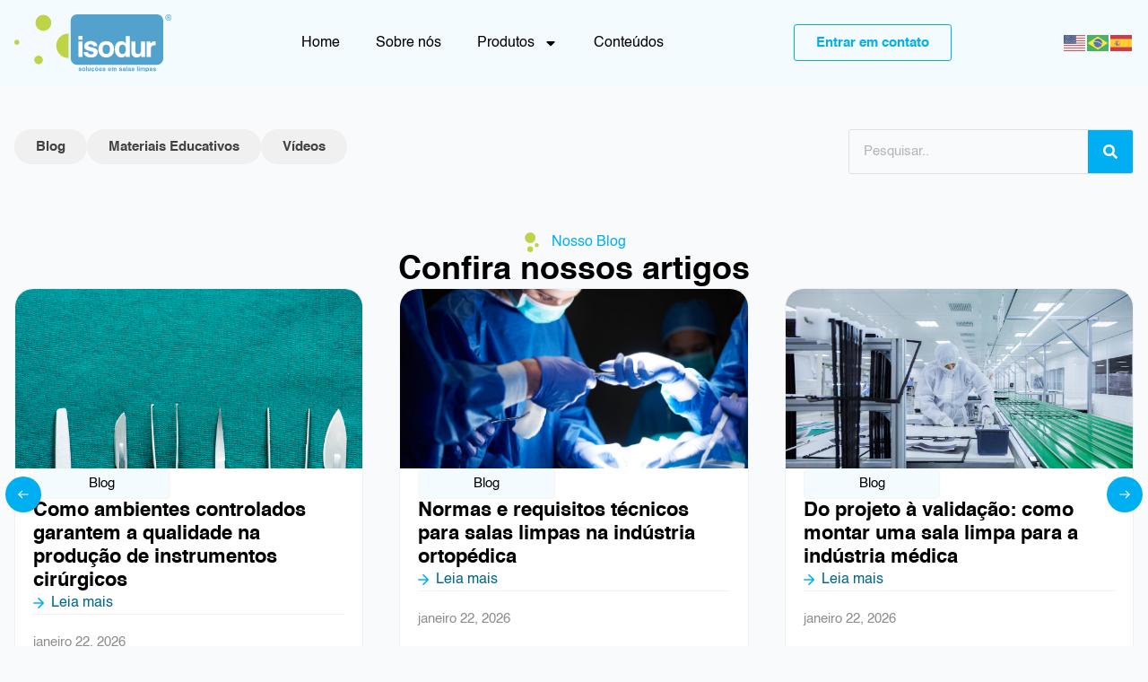

--- FILE ---
content_type: text/html; charset=UTF-8
request_url: https://isodur.com.br/category/salas-limpas/
body_size: 22075
content:
<!doctype html>
<html lang=pt-BR>
<head>
	<meta charset=UTF-8>
	<meta name=viewport content="width=device-width, initial-scale=1">
	<link rel=profile href="https://gmpg.org/xfn/11">
	<meta name=robots content='index, follow, max-image-preview:large, max-snippet:-1, max-video-preview:-1'/>
	<style>img:is([sizes="auto" i], [sizes^="auto," i]) {contain-intrinsic-size:3000px 1500px}</style>
	
	<!-- This site is optimized with the Yoast SEO plugin v25.0 - https://yoast.com/wordpress/plugins/seo/ -->
	<title>Arquivo de Salas limpas - Isodur Soluções em Salas Limpas</title>
	<link rel=canonical href="https://isodur.com.br/category/salas-limpas/"/>
	<link rel=next href="https://isodur.com.br/category/salas-limpas/page/2/"/>
	<meta property=og:locale content=pt_BR />
	<meta property=og:type content=article />
	<meta property=og:title content="Arquivo de Salas limpas - Isodur Soluções em Salas Limpas"/>
	<meta property=og:url content="https://isodur.com.br/category/salas-limpas/"/>
	<meta property=og:site_name content="Isodur Soluções em Salas Limpas"/>
	<meta name=twitter:card content=summary_large_image />
	<script type="application/ld+json" class=yoast-schema-graph>{"@context":"https://schema.org","@graph":[{"@type":"CollectionPage","@id":"https://isodur.com.br/category/salas-limpas/","url":"https://isodur.com.br/category/salas-limpas/","name":"Arquivo de Salas limpas - Isodur Soluções em Salas Limpas","isPartOf":{"@id":"https://isodur.com.br/#website"},"primaryImageOfPage":{"@id":"https://isodur.com.br/category/salas-limpas/#primaryimage"},"image":{"@id":"https://isodur.com.br/category/salas-limpas/#primaryimage"},"thumbnailUrl":"https://isodur.com.br/wp-content/uploads/2023/11/qual-a-diferenca-entre-um-ambiente-controlado-e-uma-sala-limpa-672x372-1.jpg","breadcrumb":{"@id":"https://isodur.com.br/category/salas-limpas/#breadcrumb"},"inLanguage":"pt-BR"},{"@type":"ImageObject","inLanguage":"pt-BR","@id":"https://isodur.com.br/category/salas-limpas/#primaryimage","url":"https://isodur.com.br/wp-content/uploads/2023/11/qual-a-diferenca-entre-um-ambiente-controlado-e-uma-sala-limpa-672x372-1.jpg","contentUrl":"https://isodur.com.br/wp-content/uploads/2023/11/qual-a-diferenca-entre-um-ambiente-controlado-e-uma-sala-limpa-672x372-1.jpg","width":672,"height":372},{"@type":"BreadcrumbList","@id":"https://isodur.com.br/category/salas-limpas/#breadcrumb","itemListElement":[{"@type":"ListItem","position":1,"name":"Início","item":"https://isodur.com.br/"},{"@type":"ListItem","position":2,"name":"Salas limpas"}]},{"@type":"WebSite","@id":"https://isodur.com.br/#website","url":"https://isodur.com.br/","name":"Isodur Soluções em Salas Limpas","description":"Soluções em Salas Limpas","potentialAction":[{"@type":"SearchAction","target":{"@type":"EntryPoint","urlTemplate":"https://isodur.com.br/?s={search_term_string}"},"query-input":{"@type":"PropertyValueSpecification","valueRequired":true,"valueName":"search_term_string"}}],"inLanguage":"pt-BR"}]}</script>
	<!-- / Yoast SEO plugin. -->


<link rel=dns-prefetch href='//hcaptcha.com'/>
<script>window._wpemojiSettings={"baseUrl":"https:\/\/s.w.org\/images\/core\/emoji\/16.0.1\/72x72\/","ext":".png","svgUrl":"https:\/\/s.w.org\/images\/core\/emoji\/16.0.1\/svg\/","svgExt":".svg","source":{"concatemoji":"https:\/\/isodur.com.br\/wp-includes\/js\/wp-emoji-release.min.js?ver=22d0b15efe45e17b88032099617e26ae"}};!function(s,n){var o,i,e;function c(e){try{var t={supportTests:e,timestamp:(new Date).valueOf()};sessionStorage.setItem(o,JSON.stringify(t))}catch(e){}}function p(e,t,n){e.clearRect(0,0,e.canvas.width,e.canvas.height),e.fillText(t,0,0);var t=new Uint32Array(e.getImageData(0,0,e.canvas.width,e.canvas.height).data),a=(e.clearRect(0,0,e.canvas.width,e.canvas.height),e.fillText(n,0,0),new Uint32Array(e.getImageData(0,0,e.canvas.width,e.canvas.height).data));return t.every(function(e,t){return e===a[t]})}function u(e,t){e.clearRect(0,0,e.canvas.width,e.canvas.height),e.fillText(t,0,0);for(var n=e.getImageData(16,16,1,1),a=0;a<n.data.length;a++)if(0!==n.data[a])return!1;return!0}function f(e,t,n,a){switch(t){case"flag":return n(e,"\ud83c\udff3\ufe0f\u200d\u26a7\ufe0f","\ud83c\udff3\ufe0f\u200b\u26a7\ufe0f")?!1:!n(e,"\ud83c\udde8\ud83c\uddf6","\ud83c\udde8\u200b\ud83c\uddf6")&&!n(e,"\ud83c\udff4\udb40\udc67\udb40\udc62\udb40\udc65\udb40\udc6e\udb40\udc67\udb40\udc7f","\ud83c\udff4\u200b\udb40\udc67\u200b\udb40\udc62\u200b\udb40\udc65\u200b\udb40\udc6e\u200b\udb40\udc67\u200b\udb40\udc7f");case"emoji":return!a(e,"\ud83e\udedf")}return!1}function g(e,t,n,a){var r="undefined"!=typeof WorkerGlobalScope&&self instanceof WorkerGlobalScope?new OffscreenCanvas(300,150):s.createElement("canvas"),o=r.getContext("2d",{willReadFrequently:!0}),i=(o.textBaseline="top",o.font="600 32px Arial",{});return e.forEach(function(e){i[e]=t(o,e,n,a)}),i}function t(e){var t=s.createElement("script");t.src=e,t.defer=!0,s.head.appendChild(t)}"undefined"!=typeof Promise&&(o="wpEmojiSettingsSupports",i=["flag","emoji"],n.supports={everything:!0,everythingExceptFlag:!0},e=new Promise(function(e){s.addEventListener("DOMContentLoaded",e,{once:!0})}),new Promise(function(t){var n=function(){try{var e=JSON.parse(sessionStorage.getItem(o));if("object"==typeof e&&"number"==typeof e.timestamp&&(new Date).valueOf()<e.timestamp+604800&&"object"==typeof e.supportTests)return e.supportTests}catch(e){}return null}();if(!n){if("undefined"!=typeof Worker&&"undefined"!=typeof OffscreenCanvas&&"undefined"!=typeof URL&&URL.createObjectURL&&"undefined"!=typeof Blob)try{var e="postMessage("+g.toString()+"("+[JSON.stringify(i),f.toString(),p.toString(),u.toString()].join(",")+"));",a=new Blob([e],{type:"text/javascript"}),r=new Worker(URL.createObjectURL(a),{name:"wpTestEmojiSupports"});return void(r.onmessage=function(e){c(n=e.data),r.terminate(),t(n)})}catch(e){}c(n=g(i,f,p,u))}t(n)}).then(function(e){for(var t in e)n.supports[t]=e[t],n.supports.everything=n.supports.everything&&n.supports[t],"flag"!==t&&(n.supports.everythingExceptFlag=n.supports.everythingExceptFlag&&n.supports[t]);n.supports.everythingExceptFlag=n.supports.everythingExceptFlag&&!n.supports.flag,n.DOMReady=!1,n.readyCallback=function(){n.DOMReady=!0}}).then(function(){return e}).then(function(){var e;n.supports.everything||(n.readyCallback(),(e=n.source||{}).concatemoji?t(e.concatemoji):e.wpemoji&&e.twemoji&&(t(e.twemoji),t(e.wpemoji)))}))}((window,document),window._wpemojiSettings);</script>
<style id=wp-emoji-styles-inline-css>img.wp-smiley,img.emoji{display:inline!important;border:none!important;box-shadow:none!important;height:1em!important;width:1em!important;margin:0 .07em!important;vertical-align:-.1em!important;background:none!important;padding:0!important}</style>
<link rel=stylesheet id=wp-block-library-css href='/wp-content/cache/wpfc-minified/32laeqol/6bfs7.css' media=all />
<style id=global-styles-inline-css>:root{--wp--preset--aspect-ratio--square:1;--wp--preset--aspect-ratio--4-3: 4/3;--wp--preset--aspect-ratio--3-4: 3/4;--wp--preset--aspect-ratio--3-2: 3/2;--wp--preset--aspect-ratio--2-3: 2/3;--wp--preset--aspect-ratio--16-9: 16/9;--wp--preset--aspect-ratio--9-16: 9/16;--wp--preset--color--black:#000;--wp--preset--color--cyan-bluish-gray:#abb8c3;--wp--preset--color--white:#fff;--wp--preset--color--pale-pink:#f78da7;--wp--preset--color--vivid-red:#cf2e2e;--wp--preset--color--luminous-vivid-orange:#ff6900;--wp--preset--color--luminous-vivid-amber:#fcb900;--wp--preset--color--light-green-cyan:#7bdcb5;--wp--preset--color--vivid-green-cyan:#00d084;--wp--preset--color--pale-cyan-blue:#8ed1fc;--wp--preset--color--vivid-cyan-blue:#0693e3;--wp--preset--color--vivid-purple:#9b51e0;--wp--preset--gradient--vivid-cyan-blue-to-vivid-purple:linear-gradient(135deg,rgba(6,147,227,1) 0%,#9b51e0 100%);--wp--preset--gradient--light-green-cyan-to-vivid-green-cyan:linear-gradient(135deg,#7adcb4 0%,#00d082 100%);--wp--preset--gradient--luminous-vivid-amber-to-luminous-vivid-orange:linear-gradient(135deg,rgba(252,185,0,1) 0%,rgba(255,105,0,1) 100%);--wp--preset--gradient--luminous-vivid-orange-to-vivid-red:linear-gradient(135deg,rgba(255,105,0,1) 0%,#cf2e2e 100%);--wp--preset--gradient--very-light-gray-to-cyan-bluish-gray:linear-gradient(135deg,#eee 0%,#a9b8c3 100%);--wp--preset--gradient--cool-to-warm-spectrum:linear-gradient(135deg,#4aeadc 0%,#9778d1 20%,#cf2aba 40%,#ee2c82 60%,#fb6962 80%,#fef84c 100%);--wp--preset--gradient--blush-light-purple:linear-gradient(135deg,#ffceec 0%,#9896f0 100%);--wp--preset--gradient--blush-bordeaux:linear-gradient(135deg,#fecda5 0%,#fe2d2d 50%,#6b003e 100%);--wp--preset--gradient--luminous-dusk:linear-gradient(135deg,#ffcb70 0%,#c751c0 50%,#4158d0 100%);--wp--preset--gradient--pale-ocean:linear-gradient(135deg,#fff5cb 0%,#b6e3d4 50%,#33a7b5 100%);--wp--preset--gradient--electric-grass:linear-gradient(135deg,#caf880 0%,#71ce7e 100%);--wp--preset--gradient--midnight:linear-gradient(135deg,#020381 0%,#2874fc 100%);--wp--preset--font-size--small:13px;--wp--preset--font-size--medium:20px;--wp--preset--font-size--large:36px;--wp--preset--font-size--x-large:42px;--wp--preset--spacing--20:.44rem;--wp--preset--spacing--30:.67rem;--wp--preset--spacing--40:1rem;--wp--preset--spacing--50:1.5rem;--wp--preset--spacing--60:2.25rem;--wp--preset--spacing--70:3.38rem;--wp--preset--spacing--80:5.06rem;--wp--preset--shadow--natural:6px 6px 9px rgba(0,0,0,.2);--wp--preset--shadow--deep:12px 12px 50px rgba(0,0,0,.4);--wp--preset--shadow--sharp:6px 6px 0 rgba(0,0,0,.2);--wp--preset--shadow--outlined:6px 6px 0 -3px rgba(255,255,255,1) , 6px 6px rgba(0,0,0,1);--wp--preset--shadow--crisp:6px 6px 0 rgba(0,0,0,1)}:root{--wp--style--global--content-size:800px;--wp--style--global--wide-size:1200px}:where(body) {margin:0}.wp-site-blocks>.alignleft{float:left;margin-right:2em}.wp-site-blocks>.alignright{float:right;margin-left:2em}.wp-site-blocks>.aligncenter{justify-content:center;margin-left:auto;margin-right:auto}:where(.wp-site-blocks) > * {margin-block-start:24px;margin-block-end:0}:where(.wp-site-blocks) > :first-child {margin-block-start:0}:where(.wp-site-blocks) > :last-child {margin-block-end:0}:root{--wp--style--block-gap:24px}:root :where(.is-layout-flow) > :first-child{margin-block-start:0}:root :where(.is-layout-flow) > :last-child{margin-block-end:0}:root :where(.is-layout-flow) > *{margin-block-start:24px;margin-block-end:0}:root :where(.is-layout-constrained) > :first-child{margin-block-start:0}:root :where(.is-layout-constrained) > :last-child{margin-block-end:0}:root :where(.is-layout-constrained) > *{margin-block-start:24px;margin-block-end:0}:root :where(.is-layout-flex){gap:24px}:root :where(.is-layout-grid){gap:24px}.is-layout-flow>.alignleft{float:left;margin-inline-start:0;margin-inline-end:2em}.is-layout-flow>.alignright{float:right;margin-inline-start:2em;margin-inline-end:0}.is-layout-flow>.aligncenter{margin-left:auto!important;margin-right:auto!important}.is-layout-constrained>.alignleft{float:left;margin-inline-start:0;margin-inline-end:2em}.is-layout-constrained>.alignright{float:right;margin-inline-start:2em;margin-inline-end:0}.is-layout-constrained>.aligncenter{margin-left:auto!important;margin-right:auto!important}.is-layout-constrained > :where(:not(.alignleft):not(.alignright):not(.alignfull)){max-width:var(--wp--style--global--content-size);margin-left:auto!important;margin-right:auto!important}.is-layout-constrained>.alignwide{max-width:var(--wp--style--global--wide-size)}body .is-layout-flex{display:flex}.is-layout-flex{flex-wrap:wrap;align-items:center}.is-layout-flex > :is(*, div){margin:0}body .is-layout-grid{display:grid}.is-layout-grid > :is(*, div){margin:0}body{padding-top:0;padding-right:0;padding-bottom:0;padding-left:0}a:where(:not(.wp-element-button)){text-decoration:underline}:root :where(.wp-element-button, .wp-block-button__link){background-color:#32373c;border-width:0;color:#fff;font-family:inherit;font-size:inherit;line-height:inherit;padding: calc(0.667em + 2px) calc(1.333em + 2px);text-decoration:none}.has-black-color{color:var(--wp--preset--color--black)!important}.has-cyan-bluish-gray-color{color:var(--wp--preset--color--cyan-bluish-gray)!important}.has-white-color{color:var(--wp--preset--color--white)!important}.has-pale-pink-color{color:var(--wp--preset--color--pale-pink)!important}.has-vivid-red-color{color:var(--wp--preset--color--vivid-red)!important}.has-luminous-vivid-orange-color{color:var(--wp--preset--color--luminous-vivid-orange)!important}.has-luminous-vivid-amber-color{color:var(--wp--preset--color--luminous-vivid-amber)!important}.has-light-green-cyan-color{color:var(--wp--preset--color--light-green-cyan)!important}.has-vivid-green-cyan-color{color:var(--wp--preset--color--vivid-green-cyan)!important}.has-pale-cyan-blue-color{color:var(--wp--preset--color--pale-cyan-blue)!important}.has-vivid-cyan-blue-color{color:var(--wp--preset--color--vivid-cyan-blue)!important}.has-vivid-purple-color{color:var(--wp--preset--color--vivid-purple)!important}.has-black-background-color{background-color:var(--wp--preset--color--black)!important}.has-cyan-bluish-gray-background-color{background-color:var(--wp--preset--color--cyan-bluish-gray)!important}.has-white-background-color{background-color:var(--wp--preset--color--white)!important}.has-pale-pink-background-color{background-color:var(--wp--preset--color--pale-pink)!important}.has-vivid-red-background-color{background-color:var(--wp--preset--color--vivid-red)!important}.has-luminous-vivid-orange-background-color{background-color:var(--wp--preset--color--luminous-vivid-orange)!important}.has-luminous-vivid-amber-background-color{background-color:var(--wp--preset--color--luminous-vivid-amber)!important}.has-light-green-cyan-background-color{background-color:var(--wp--preset--color--light-green-cyan)!important}.has-vivid-green-cyan-background-color{background-color:var(--wp--preset--color--vivid-green-cyan)!important}.has-pale-cyan-blue-background-color{background-color:var(--wp--preset--color--pale-cyan-blue)!important}.has-vivid-cyan-blue-background-color{background-color:var(--wp--preset--color--vivid-cyan-blue)!important}.has-vivid-purple-background-color{background-color:var(--wp--preset--color--vivid-purple)!important}.has-black-border-color{border-color:var(--wp--preset--color--black)!important}.has-cyan-bluish-gray-border-color{border-color:var(--wp--preset--color--cyan-bluish-gray)!important}.has-white-border-color{border-color:var(--wp--preset--color--white)!important}.has-pale-pink-border-color{border-color:var(--wp--preset--color--pale-pink)!important}.has-vivid-red-border-color{border-color:var(--wp--preset--color--vivid-red)!important}.has-luminous-vivid-orange-border-color{border-color:var(--wp--preset--color--luminous-vivid-orange)!important}.has-luminous-vivid-amber-border-color{border-color:var(--wp--preset--color--luminous-vivid-amber)!important}.has-light-green-cyan-border-color{border-color:var(--wp--preset--color--light-green-cyan)!important}.has-vivid-green-cyan-border-color{border-color:var(--wp--preset--color--vivid-green-cyan)!important}.has-pale-cyan-blue-border-color{border-color:var(--wp--preset--color--pale-cyan-blue)!important}.has-vivid-cyan-blue-border-color{border-color:var(--wp--preset--color--vivid-cyan-blue)!important}.has-vivid-purple-border-color{border-color:var(--wp--preset--color--vivid-purple)!important}.has-vivid-cyan-blue-to-vivid-purple-gradient-background{background:var(--wp--preset--gradient--vivid-cyan-blue-to-vivid-purple)!important}.has-light-green-cyan-to-vivid-green-cyan-gradient-background{background:var(--wp--preset--gradient--light-green-cyan-to-vivid-green-cyan)!important}.has-luminous-vivid-amber-to-luminous-vivid-orange-gradient-background{background:var(--wp--preset--gradient--luminous-vivid-amber-to-luminous-vivid-orange)!important}.has-luminous-vivid-orange-to-vivid-red-gradient-background{background:var(--wp--preset--gradient--luminous-vivid-orange-to-vivid-red)!important}.has-very-light-gray-to-cyan-bluish-gray-gradient-background{background:var(--wp--preset--gradient--very-light-gray-to-cyan-bluish-gray)!important}.has-cool-to-warm-spectrum-gradient-background{background:var(--wp--preset--gradient--cool-to-warm-spectrum)!important}.has-blush-light-purple-gradient-background{background:var(--wp--preset--gradient--blush-light-purple)!important}.has-blush-bordeaux-gradient-background{background:var(--wp--preset--gradient--blush-bordeaux)!important}.has-luminous-dusk-gradient-background{background:var(--wp--preset--gradient--luminous-dusk)!important}.has-pale-ocean-gradient-background{background:var(--wp--preset--gradient--pale-ocean)!important}.has-electric-grass-gradient-background{background:var(--wp--preset--gradient--electric-grass)!important}.has-midnight-gradient-background{background:var(--wp--preset--gradient--midnight)!important}.has-small-font-size{font-size:var(--wp--preset--font-size--small)!important}.has-medium-font-size{font-size:var(--wp--preset--font-size--medium)!important}.has-large-font-size{font-size:var(--wp--preset--font-size--large)!important}.has-x-large-font-size{font-size:var(--wp--preset--font-size--x-large)!important}:root :where(.wp-block-pullquote){font-size:1.5em;line-height:1.6}</style>
<link rel=stylesheet id=wpa-css-css href='/wp-content/cache/wpfc-minified/8lfabudx/6b96g.css' media=all />
<link rel=stylesheet id=hello-elementor-css href='/wp-content/cache/wpfc-minified/ffx61bxh/6b96g.css' media=all />
<link rel=stylesheet id=hello-elementor-theme-style-css href='/wp-content/cache/wpfc-minified/f12jiqdm/6b96g.css' media=all />
<link rel=stylesheet id=hello-elementor-header-footer-css href='/wp-content/cache/wpfc-minified/koidzh60/6b96g.css' media=all />
<link rel=stylesheet id=elementor-frontend-css href='/wp-content/cache/wpfc-minified/kl48s7zi/6b96g.css' media=all />
<link rel=stylesheet id=elementor-post-8-css href='https://isodur.com.br/wp-content/uploads/elementor/css/post-8.css?ver=1745328551' media=all />
<link rel=stylesheet id=widget-image-css href='/wp-content/cache/wpfc-minified/laxhksyg/6b96g.css' media=all />
<link rel=stylesheet id=widget-nav-menu-css href='/wp-content/cache/wpfc-minified/6wao94ba/6b96g.css' media=all />
<link rel=stylesheet id=e-sticky-css href='/wp-content/cache/wpfc-minified/dsewrz4x/6b96g.css' media=all />
<link rel=stylesheet id=widget-image-box-css href='/wp-content/cache/wpfc-minified/7im4n3et/6b96g.css' media=all />
<link rel=stylesheet id=widget-heading-css href='/wp-content/cache/wpfc-minified/86o1783v/6b96g.css' media=all />
<link rel=stylesheet id=widget-icon-list-css href='/wp-content/cache/wpfc-minified/eun3xo4o/6b96g.css' media=all />
<link rel=stylesheet id=widget-form-css href='/wp-content/cache/wpfc-minified/98yxeavj/6b96g.css' media=all />
<link rel=stylesheet id=widget-divider-css href='/wp-content/cache/wpfc-minified/jqflp786/6b96g.css' media=all />
<link rel=stylesheet id=e-animation-float-css href='/wp-content/cache/wpfc-minified/95icw5u6/6b96g.css' media=all />
<link rel=stylesheet id=widget-search-form-css href='/wp-content/cache/wpfc-minified/961itppy/6bfs7.css' media=all />
<link rel=stylesheet id=swiper-css href='/wp-content/cache/wpfc-minified/8i1s05hf/6b96g.css' media=all />
<link rel=stylesheet id=e-swiper-css href='/wp-content/cache/wpfc-minified/e1z69ku8/6b96g.css' media=all />
<link rel=stylesheet id=widget-loop-common-css href='/wp-content/cache/wpfc-minified/f5c4ifl7/6b96g.css' media=all />
<link rel=stylesheet id=widget-loop-carousel-css href='/wp-content/cache/wpfc-minified/jomx9fcn/6b96g.css' media=all />
<link rel=stylesheet id=elementor-post-98-css href='https://isodur.com.br/wp-content/uploads/elementor/css/post-98.css?ver=1751806884' media=all />
<link rel=stylesheet id=elementor-post-719-css href='https://isodur.com.br/wp-content/uploads/elementor/css/post-719.css?ver=1756836398' media=all />
<link rel=stylesheet id=elementor-post-472-css href='https://isodur.com.br/wp-content/uploads/elementor/css/post-472.css?ver=1745328914' media=all />
<link rel=stylesheet id=wpr-text-animations-css-css href='/wp-content/cache/wpfc-minified/87xaqmri/6b96g.css' media=all />
<link rel=stylesheet id=wpr-addons-css-css href='/wp-content/cache/wpfc-minified/2ndlltth/6b96g.css' media=all />
<link rel=stylesheet id=font-awesome-5-all-css href='/wp-content/cache/wpfc-minified/dez2bcja/6b96g.css' media=all />
<script data-cfasync=false src="https://isodur.com.br/wp-includes/js/jquery/jquery.min.js?ver=3.7.1" id=jquery-core-js></script>
<script data-cfasync=false src="https://isodur.com.br/wp-includes/js/jquery/jquery-migrate.min.js?ver=3.4.1" id=jquery-migrate-js></script>
<link rel="https://api.w.org/" href="https://isodur.com.br/wp-json/"/><link rel=alternate title=JSON type="application/json" href="https://isodur.com.br/wp-json/wp/v2/categories/29"/><style>.h-captcha{position:relative;display:block;margin-bottom:2rem;padding:0;clear:both}.h-captcha[data-size="normal"]{width:303px;height:78px}.h-captcha[data-size="compact"]{width:164px;height:144px}.h-captcha[data-size="invisible"]{display:none}.h-captcha::before{content:'';display:block;position:absolute;top:0;left:0;background:url(https://isodur.com.br/wp-content/plugins/hcaptcha-for-forms-and-more/assets/images/hcaptcha-div-logo.svg) no-repeat;border:1px solid #fff0;border-radius:4px}.h-captcha[data-size="normal"]::before{width:300px;height:74px;background-position:94% 28%}.h-captcha[data-size="compact"]::before{width:156px;height:136px;background-position:50% 79%}.h-captcha[data-theme="light"]::before,body.is-light-theme .h-captcha[data-theme="auto"]::before,.h-captcha[data-theme="auto"]::before{background-color:#fafafa;border:1px solid #e0e0e0}.h-captcha[data-theme="dark"]::before,body.is-dark-theme .h-captcha[data-theme="auto"]::before,html.wp-dark-mode-active .h-captcha[data-theme="auto"]::before,html.drdt-dark-mode .h-captcha[data-theme="auto"]::before{background-image:url(https://isodur.com.br/wp-content/plugins/hcaptcha-for-forms-and-more/assets/images/hcaptcha-div-logo-white.svg);background-repeat:no-repeat;background-color:#333;border:1px solid #f5f5f5}@media (prefers-color-scheme:dark){.h-captcha[data-theme="auto"]::before{background-image:url(https://isodur.com.br/wp-content/plugins/hcaptcha-for-forms-and-more/assets/images/hcaptcha-div-logo-white.svg);background-repeat:no-repeat;background-color:#333;border:1px solid #f5f5f5}}.h-captcha[data-theme="custom"]::before{background-color:initial}.h-captcha[data-size="invisible"]::before{display:none}.h-captcha iframe{position:relative}div[style*="z-index: 2147483647"] div[style*="border-width: 11px"][style*="position: absolute"][style*="pointer-events: none"]{border-style:none}</style>
<style>.elementor-widget-login .h-captcha{margin-bottom:0}</style>
<meta name=generator content="Elementor 3.28.4; features: e_font_icon_svg, additional_custom_breakpoints, e_local_google_fonts; settings: css_print_method-external, google_font-enabled, font_display-swap">
<!-- Google Tag Manager -->
<script>(function(w,d,s,l,i){w[l]=w[l]||[];w[l].push({'gtm.start':new Date().getTime(),event:'gtm.js'});var f=d.getElementsByTagName(s)[0],j=d.createElement(s),dl=l!='dataLayer'?'&l='+l:'';j.async=true;j.src='https://www.googletagmanager.com/gtm.js?id='+i+dl;f.parentNode.insertBefore(j,f);})(window,document,'script','dataLayer','GTM-NWH66DR');</script>
<!-- End Google Tag Manager -->
<!-- Google Tag Manager (noscript) -->
<noscript><iframe src="https://www.googletagmanager.com/ns.html?id=GTM-NWH66DR" height=0 width=0 style="display:none;visibility:hidden"></iframe></noscript>
<!-- End Google Tag Manager (noscript) -->
			<style>.e-con.e-parent:nth-of-type(n+4):not(.e-lazyloaded):not(.e-no-lazyload),
				.e-con.e-parent:nth-of-type(n+4):not(.e-lazyloaded):not(.e-no-lazyload) * {background-image:none!important}@media screen and (max-height:1024px){.e-con.e-parent:nth-of-type(n+3):not(.e-lazyloaded):not(.e-no-lazyload),
					.e-con.e-parent:nth-of-type(n+3):not(.e-lazyloaded):not(.e-no-lazyload) * {background-image:none!important}}@media screen and (max-height:640px){.e-con.e-parent:nth-of-type(n+2):not(.e-lazyloaded):not(.e-no-lazyload),
					.e-con.e-parent:nth-of-type(n+2):not(.e-lazyloaded):not(.e-no-lazyload) * {background-image:none!important}}</style>
			<style>.elementor-field-type-hcaptcha .elementor-field{background:transparent!important}.elementor-field-type-hcaptcha .h-captcha{margin-bottom:unset}</style>
<link rel=icon href="https://isodur.com.br/wp-content/uploads/2023/07/cropped-is-fav-32x32.webp" sizes=32x32 />
<link rel=icon href="https://isodur.com.br/wp-content/uploads/2023/07/cropped-is-fav-192x192.webp" sizes=192x192 />
<link rel=apple-touch-icon href="https://isodur.com.br/wp-content/uploads/2023/07/cropped-is-fav-180x180.webp"/>
<meta name=msapplication-TileImage content="https://isodur.com.br/wp-content/uploads/2023/07/cropped-is-fav-270x270.webp"/>
		<style id=wp-custom-css>p:last-child{margin-bottom:0}html,body{width:100%;overflow-x:hidden}::-webkit-scrollbar-track{background-color:#232c3b}::-webkit-scrollbar{width:6px;background:#f4f4f4}::-webkit-scrollbar-thumb{background:#00aff2;border-radius:15px}.wp-block-button__link{background:#00aff2;color:#fff!important;margin:26px 0;transition:.2s}.wp-block-button__link:hover{background:#232c3b!important}</style>
		<style id=wpr_lightbox_styles>.lg-backdrop{background-color:rgba(0,0,0,.6)!important}.lg-toolbar,.lg-dropdown{background-color:rgba(0,0,0,.8)!important}.lg-dropdown:after{border-bottom-color:rgba(0,0,0,.8)!important}.lg-sub-html{background-color:rgba(0,0,0,.8)!important}.lg-thumb-outer,.lg-progress-bar{background-color:#444!important}.lg-progress{background-color:#a90707!important}.lg-icon{color:#efefef!important;font-size:20px!important}.lg-icon.lg-toogle-thumb{font-size:24px!important}.lg-icon:hover,.lg-dropdown-text:hover{color:#fff!important}.lg-sub-html,.lg-dropdown-text{color:#efefef!important;font-size:14px!important}#lg-counter{color:#efefef!important;font-size:14px!important}.lg-prev,.lg-next{font-size:35px!important}.lg-icon{background-color:transparent!important}#lg-counter{opacity:.9}.lg-thumb-outer{padding:0 10px}.lg-thumb-item{border-radius:0!important;border:none!important;opacity:.5}.lg-thumb-item.active{opacity:1}</style><style id=loop-dynamic-476>.e-loop-item-29384 .elementor-element.elementor-element-ea9590e:not(.elementor-motion-effects-element-type-background), .e-loop-item-29384 .elementor-element.elementor-element-ea9590e > .elementor-motion-effects-container > .elementor-motion-effects-layer{background-image:url(https://isodur.com.br/wp-content/uploads/2026/01/producao-de-instrumentos-cirurgicos-scaled.jpg)}</style><style id=loop-476>.elementor-476 .elementor-element.elementor-element-1191d35{--display:flex;--flex-direction:column;--container-widget-width:100%;--container-widget-height:initial;--container-widget-flex-grow:0;--container-widget-align-self:initial;--flex-wrap-mobile:wrap;border-style:solid;--border-style:solid;border-width:1px 1px 1px 1px;--border-top-width:1px;--border-right-width:1px;--border-bottom-width:1px;--border-left-width:1px;border-color:#f1f1f1;--border-color:#f1f1f1;--border-radius:20px 20px 20px 20px;--margin-top:0;--margin-bottom:0;--margin-left:0;--margin-right:0;--padding-top:0;--padding-bottom:0;--padding-left:0;--padding-right:0}.elementor-476 .elementor-element.elementor-element-1191d35:not(.elementor-motion-effects-element-type-background), .elementor-476 .elementor-element.elementor-element-1191d35 > .elementor-motion-effects-container > .elementor-motion-effects-layer{background-color:#fff}.elementor-476 .elementor-element.elementor-element-1191d35.e-con{--flex-grow:0;--flex-shrink:0}.elementor-476 .elementor-element.elementor-element-ea9590e{--display:flex;--min-height:200px;--border-radius:20px 20px 0 0}.elementor-476 .elementor-element.elementor-element-ea9590e:not(.elementor-motion-effects-element-type-background), .elementor-476 .elementor-element.elementor-element-ea9590e > .elementor-motion-effects-container > .elementor-motion-effects-layer{background-position:top center;background-size:cover}.elementor-476 .elementor-element.elementor-element-8126aac{--display:flex;--gap:20px 20px;--row-gap:20px;--column-gap:20px;--margin-top:0;--margin-bottom:0;--margin-left:0;--margin-right:0;--padding-top:0;--padding-bottom:20px;--padding-left:20px;--padding-right:20px}.elementor-476 .elementor-element.elementor-element-8126aac:not(.elementor-motion-effects-element-type-background), .elementor-476 .elementor-element.elementor-element-8126aac > .elementor-motion-effects-container > .elementor-motion-effects-layer{background-color:#fff}.elementor-widget-post-info .elementor-icon-list-item:not(:last-child):after{border-color:var(--e-global-color-text)}.elementor-widget-post-info .elementor-icon-list-icon i{color:var(--e-global-color-primary)}.elementor-widget-post-info .elementor-icon-list-icon svg{fill:var(--e-global-color-primary)}.elementor-widget-post-info .elementor-icon-list-text,.elementor-widget-post-info .elementor-icon-list-text a{color:var(--e-global-color-secondary)}.elementor-widget-post-info .elementor-icon-list-item{font-family:var( --e-global-typography-text-font-family ), Sans-serif;font-weight:var(--e-global-typography-text-font-weight)}.elementor-476 .elementor-element.elementor-element-b97ab92{width:var(--container-widget-width,44%);max-width:44%;--container-widget-width:44%;--container-widget-flex-grow:0}.elementor-476 .elementor-element.elementor-element-b97ab92>.elementor-widget-container{background-color:var(--e-global-color-4cdf2ac);margin:0 0 0 0;padding:5px 5px 5px 5px;border-style:solid;border-width:1px 1px 1px 1px;border-color:#f5f5f5;border-radius:5px 5px 5px 5px}.elementor-476 .elementor-element.elementor-element-b97ab92.elementor-element{--align-self:flex-start}.elementor-476 .elementor-element.elementor-element-b97ab92 .elementor-icon-list-icon{width:14px}.elementor-476 .elementor-element.elementor-element-b97ab92 .elementor-icon-list-icon i{font-size:14px}.elementor-476 .elementor-element.elementor-element-b97ab92 .elementor-icon-list-icon svg{--e-icon-list-icon-size:14px}.elementor-476 .elementor-element.elementor-element-b97ab92 .elementor-icon-list-item{font-family:"Helvetica",sans-serif;font-size:15px;font-weight:400}.elementor-widget-theme-post-title .elementor-heading-title{font-family:var( --e-global-typography-primary-font-family ), Sans-serif;font-weight:var(--e-global-typography-primary-font-weight);color:var(--e-global-color-primary)}.elementor-476 .elementor-element.elementor-element-2897509 .elementor-heading-title{font-family:"Helvetica",sans-serif;font-size:22px;font-weight:700;line-height:1.2em;color:#000}.elementor-widget-icon-list .elementor-icon-list-item:not(:last-child):after{border-color:var(--e-global-color-text)}.elementor-widget-icon-list .elementor-icon-list-icon i{color:var(--e-global-color-primary)}.elementor-widget-icon-list .elementor-icon-list-icon svg{fill:var(--e-global-color-primary)}.elementor-widget-icon-list .elementor-icon-list-item>.elementor-icon-list-text,.elementor-widget-icon-list .elementor-icon-list-item>a{font-family:var( --e-global-typography-text-font-family ), Sans-serif;font-weight:var(--e-global-typography-text-font-weight)}.elementor-widget-icon-list .elementor-icon-list-text{color:var(--e-global-color-secondary)}.elementor-476 .elementor-element.elementor-element-b7dc418.elementor-element{--align-self:flex-start}.elementor-476 .elementor-element.elementor-element-b7dc418 .elementor-icon-list-icon i{transition:color .3s}.elementor-476 .elementor-element.elementor-element-b7dc418 .elementor-icon-list-icon svg{transition:fill .3s}.elementor-476 .elementor-element.elementor-element-b7dc418{--e-icon-list-icon-size:12px;--e-icon-list-icon-align:left;--e-icon-list-icon-margin:0 calc(var(--e-icon-list-icon-size, 1em) * 0.25) 0 0;--icon-vertical-offset:0}.elementor-476 .elementor-element.elementor-element-b7dc418 .elementor-icon-list-icon{padding-right:0}.elementor-476 .elementor-element.elementor-element-b7dc418 .elementor-icon-list-text{color:#00658b;transition:color .3s}.elementor-476 .elementor-element.elementor-element-5552326{width:100%;max-width:100%}.elementor-476 .elementor-element.elementor-element-5552326>.elementor-widget-container{padding:20px 00 00 00;border-style:solid;border-width:01px 0 0 0;border-color:#f1f1f1;border-radius:0 0 0 0}.elementor-476 .elementor-element.elementor-element-5552326.elementor-element{--align-self:flex-start}.elementor-476 .elementor-element.elementor-element-5552326 .elementor-icon-list-icon{width:14px}.elementor-476 .elementor-element.elementor-element-5552326 .elementor-icon-list-icon i{font-size:14px}.elementor-476 .elementor-element.elementor-element-5552326 .elementor-icon-list-icon svg{--e-icon-list-icon-size:14px}.elementor-476 .elementor-element.elementor-element-5552326 .elementor-icon-list-text,.elementor-476 .elementor-element.elementor-element-5552326 .elementor-icon-list-text a{color:#8e8e8e}.elementor-476 .elementor-element.elementor-element-5552326 .elementor-icon-list-item{font-family:"Helvetica",sans-serif;font-size:15px;font-weight:400}.elementor-476 .elementor-element.elementor-element-ede2e6b{--display:flex}.elementor-widget-theme-post-featured-image .widget-image-caption{color:var(--e-global-color-text);font-family:var( --e-global-typography-text-font-family ), Sans-serif;font-weight:var(--e-global-typography-text-font-weight)}@media (max-width:767px){.elementor-476 .elementor-element.elementor-element-b97ab92{--container-widget-width:48%;--container-widget-flex-grow:0;width:var(--container-widget-width,48%);max-width:48%}}@media (min-width:768px){.elementor-476 .elementor-element.elementor-element-1191d35{--width:100%}}</style><style id=loop-dynamic-476>.e-loop-item-29381 .elementor-element.elementor-element-ea9590e:not(.elementor-motion-effects-element-type-background), .e-loop-item-29381 .elementor-element.elementor-element-ea9590e > .elementor-motion-effects-container > .elementor-motion-effects-layer{background-image:url(https://isodur.com.br/wp-content/uploads/2026/01/salas-limpas-na-industria-ortopedica.jpeg)}</style><style id=loop-dynamic-476>.e-loop-item-29378 .elementor-element.elementor-element-ea9590e:not(.elementor-motion-effects-element-type-background), .e-loop-item-29378 .elementor-element.elementor-element-ea9590e > .elementor-motion-effects-container > .elementor-motion-effects-layer{background-image:url(https://isodur.com.br/wp-content/uploads/2026/01/Salas-limpas-para-industria-medica-scaled.jpg)}</style><style id=loop-dynamic-476>.e-loop-item-29373 .elementor-element.elementor-element-ea9590e:not(.elementor-motion-effects-element-type-background), .e-loop-item-29373 .elementor-element.elementor-element-ea9590e > .elementor-motion-effects-container > .elementor-motion-effects-layer{background-image:url(https://isodur.com.br/wp-content/uploads/2025/12/man-white-protective-uniform-with-hairnet-protective-mask-handling-hazardous-chemicals-scaled.jpg)}</style><style id=loop-dynamic-476>.e-loop-item-29369 .elementor-element.elementor-element-ea9590e:not(.elementor-motion-effects-element-type-background), .e-loop-item-29369 .elementor-element.elementor-element-ea9590e > .elementor-motion-effects-container > .elementor-motion-effects-layer{background-image:url(https://isodur.com.br/wp-content/uploads/2025/11/salas-limpas-na-fabricacao-de-proteses-e-implantes-scaled.jpg)}</style><style id=loop-dynamic-476>.e-loop-item-29333 .elementor-element.elementor-element-ea9590e:not(.elementor-motion-effects-element-type-background), .e-loop-item-29333 .elementor-element.elementor-element-ea9590e > .elementor-motion-effects-container > .elementor-motion-effects-layer{background-image:url(https://isodur.com.br/wp-content/uploads/2025/10/Como-montar-uma-Sala-Limpa.jpg)}</style><style id=loop-dynamic-494>.e-loop-item-29384 .elementor-element.elementor-element-3ea3532:not(.elementor-motion-effects-element-type-background), .e-loop-item-29384 .elementor-element.elementor-element-3ea3532 > .elementor-motion-effects-container > .elementor-motion-effects-layer{background-image:url(https://isodur.com.br/wp-content/uploads/2026/01/producao-de-instrumentos-cirurgicos-scaled.jpg)}</style><style id=loop-494>.elementor-494 .elementor-element.elementor-element-0be51ec{--display:flex;--flex-direction:column;--container-widget-width:100%;--container-widget-height:initial;--container-widget-flex-grow:0;--container-widget-align-self:initial;--flex-wrap-mobile:wrap;border-style:solid;--border-style:solid;border-width:1px 1px 1px 1px;--border-top-width:1px;--border-right-width:1px;--border-bottom-width:1px;--border-left-width:1px;border-color:#f1f1f1;--border-color:#f1f1f1;--border-radius:20px 20px 20px 20px;--margin-top:0;--margin-bottom:0;--margin-left:0;--margin-right:0;--padding-top:20px;--padding-bottom:20px;--padding-left:20px;--padding-right:20px}.elementor-494 .elementor-element.elementor-element-0be51ec:not(.elementor-motion-effects-element-type-background), .elementor-494 .elementor-element.elementor-element-0be51ec > .elementor-motion-effects-container > .elementor-motion-effects-layer{background-color:#fff}.elementor-494 .elementor-element.elementor-element-3ea3532{--display:flex;--min-height:261px;border-style:none;--border-style:none;--border-radius:20px 20px 20px 20px}.elementor-494 .elementor-element.elementor-element-3ea3532:not(.elementor-motion-effects-element-type-background), .elementor-494 .elementor-element.elementor-element-3ea3532 > .elementor-motion-effects-container > .elementor-motion-effects-layer{background-position:top center;background-size:cover}.elementor-494 .elementor-element.elementor-element-128c963{--display:flex;--margin-top:0;--margin-bottom:0;--margin-left:0;--margin-right:0;--padding-top:0;--padding-bottom:0;--padding-left:0;--padding-right:0}.elementor-widget-theme-post-title .elementor-heading-title{font-family:var( --e-global-typography-primary-font-family ), Sans-serif;font-weight:var(--e-global-typography-primary-font-weight);color:var(--e-global-color-primary)}.elementor-494 .elementor-element.elementor-element-5c23f7b .elementor-heading-title{font-family:"Helvetica",sans-serif;font-size:22px;font-weight:700}.elementor-widget-theme-post-excerpt .elementor-widget-container{color:var(--e-global-color-text);font-family:var( --e-global-typography-text-font-family ), Sans-serif;font-weight:var(--e-global-typography-text-font-weight)}.elementor-494 .elementor-element.elementor-element-587f95e .elementor-widget-container{font-family:"Helvetica",sans-serif;font-size:16px;font-weight:400}.elementor-widget-button .elementor-button{background-color:var(--e-global-color-accent);font-family:var( --e-global-typography-accent-font-family ), Sans-serif;font-weight:var(--e-global-typography-accent-font-weight)}.elementor-494 .elementor-element.elementor-element-b5375a8 .elementor-button:hover,.elementor-494 .elementor-element.elementor-element-b5375a8 .elementor-button:focus{background-color:#0475a0}.elementor-494 .elementor-element.elementor-element-b5375a8{width:100%;max-width:100%}.elementor-494 .elementor-element.elementor-element-b5375a8.elementor-element{--align-self:flex-start}.elementor-494 .elementor-element.elementor-element-b5375a8 .elementor-button{fill:#fff;color:#fff;padding:20px 35px 20px 35px}@media (max-width:767px){.elementor-494 .elementor-element.elementor-element-b5375a8{width:100%;max-width:100%}}</style><style id=loop-dynamic-494>.e-loop-item-29381 .elementor-element.elementor-element-3ea3532:not(.elementor-motion-effects-element-type-background), .e-loop-item-29381 .elementor-element.elementor-element-3ea3532 > .elementor-motion-effects-container > .elementor-motion-effects-layer{background-image:url(https://isodur.com.br/wp-content/uploads/2026/01/salas-limpas-na-industria-ortopedica.jpeg)}</style><style id=loop-dynamic-494>.e-loop-item-29378 .elementor-element.elementor-element-3ea3532:not(.elementor-motion-effects-element-type-background), .e-loop-item-29378 .elementor-element.elementor-element-3ea3532 > .elementor-motion-effects-container > .elementor-motion-effects-layer{background-image:url(https://isodur.com.br/wp-content/uploads/2026/01/Salas-limpas-para-industria-medica-scaled.jpg)}</style><style id=loop-dynamic-494>.e-loop-item-29373 .elementor-element.elementor-element-3ea3532:not(.elementor-motion-effects-element-type-background), .e-loop-item-29373 .elementor-element.elementor-element-3ea3532 > .elementor-motion-effects-container > .elementor-motion-effects-layer{background-image:url(https://isodur.com.br/wp-content/uploads/2025/12/man-white-protective-uniform-with-hairnet-protective-mask-handling-hazardous-chemicals-scaled.jpg)}</style><style id=loop-dynamic-494>.e-loop-item-29369 .elementor-element.elementor-element-3ea3532:not(.elementor-motion-effects-element-type-background), .e-loop-item-29369 .elementor-element.elementor-element-3ea3532 > .elementor-motion-effects-container > .elementor-motion-effects-layer{background-image:url(https://isodur.com.br/wp-content/uploads/2025/11/salas-limpas-na-fabricacao-de-proteses-e-implantes-scaled.jpg)}</style><style id=loop-dynamic-494>.e-loop-item-29333 .elementor-element.elementor-element-3ea3532:not(.elementor-motion-effects-element-type-background), .e-loop-item-29333 .elementor-element.elementor-element-3ea3532 > .elementor-motion-effects-container > .elementor-motion-effects-layer{background-image:url(https://isodur.com.br/wp-content/uploads/2025/10/Como-montar-uma-Sala-Limpa.jpg)}</style><style id=loop-dynamic-920>.e-loop-item-27338 .elementor-element.elementor-element-3ea3532:not(.elementor-motion-effects-element-type-background), .e-loop-item-27338 .elementor-element.elementor-element-3ea3532 > .elementor-motion-effects-container > .elementor-motion-effects-layer{background-image:url(https://isodur.com.br/wp-content/uploads/2023/11/por-que-investir-em-salas-limpas.jpg)}</style><style id=loop-920>.elementor-920 .elementor-element.elementor-element-0be51ec{--display:flex;--flex-direction:column;--container-widget-width:100%;--container-widget-height:initial;--container-widget-flex-grow:0;--container-widget-align-self:initial;--flex-wrap-mobile:wrap;border-style:solid;--border-style:solid;border-width:1px 1px 1px 1px;--border-top-width:1px;--border-right-width:1px;--border-bottom-width:1px;--border-left-width:1px;border-color:#f1f1f1;--border-color:#f1f1f1;--border-radius:20px 20px 20px 20px;--margin-top:0;--margin-bottom:0;--margin-left:0;--margin-right:0;--padding-top:0;--padding-bottom:0;--padding-left:0;--padding-right:0}.elementor-920 .elementor-element.elementor-element-0be51ec:not(.elementor-motion-effects-element-type-background), .elementor-920 .elementor-element.elementor-element-0be51ec > .elementor-motion-effects-container > .elementor-motion-effects-layer{background-color:#fff}.elementor-920 .elementor-element.elementor-element-3ea3532{--display:flex;--min-height:261px;border-style:none;--border-style:none;--border-radius:20px 20px 0 0}.elementor-920 .elementor-element.elementor-element-3ea3532:not(.elementor-motion-effects-element-type-background), .elementor-920 .elementor-element.elementor-element-3ea3532 > .elementor-motion-effects-container > .elementor-motion-effects-layer{background-position:top center;background-size:cover}.elementor-920 .elementor-element.elementor-element-128c963{--display:flex;--margin-top:0;--margin-bottom:0;--margin-left:0;--margin-right:0;--padding-top:0;--padding-bottom:20px;--padding-left:20px;--padding-right:20px}.elementor-widget-theme-post-title .elementor-heading-title{font-family:var( --e-global-typography-primary-font-family ), Sans-serif;font-weight:var(--e-global-typography-primary-font-weight);color:var(--e-global-color-primary)}.elementor-920 .elementor-element.elementor-element-5c23f7b>.elementor-widget-container{padding:0 0 20px 0;border-style:solid;border-width:0 0 01px 0;border-color:#f1f1f1}.elementor-920 .elementor-element.elementor-element-5c23f7b .elementor-heading-title{font-family:"Helvetica",sans-serif;font-size:22px;font-weight:700}.elementor-widget-icon-list .elementor-icon-list-item:not(:last-child):after{border-color:var(--e-global-color-text)}.elementor-widget-icon-list .elementor-icon-list-icon i{color:var(--e-global-color-primary)}.elementor-widget-icon-list .elementor-icon-list-icon svg{fill:var(--e-global-color-primary)}.elementor-widget-icon-list .elementor-icon-list-item>.elementor-icon-list-text,.elementor-widget-icon-list .elementor-icon-list-item>a{font-family:var( --e-global-typography-text-font-family ), Sans-serif;font-weight:var(--e-global-typography-text-font-weight)}.elementor-widget-icon-list .elementor-icon-list-text{color:var(--e-global-color-secondary)}.elementor-920 .elementor-element.elementor-element-49667f0>.elementor-widget-container{padding:0 0 0 0;border-style:none}.elementor-920 .elementor-element.elementor-element-49667f0.elementor-element{--align-self:flex-start}.elementor-920 .elementor-element.elementor-element-49667f0 .elementor-icon-list-icon i{transition:color .3s}.elementor-920 .elementor-element.elementor-element-49667f0 .elementor-icon-list-icon svg{transition:fill .3s}.elementor-920 .elementor-element.elementor-element-49667f0{--e-icon-list-icon-size:14px;--icon-vertical-offset:0}.elementor-920 .elementor-element.elementor-element-49667f0 .elementor-icon-list-text{transition:color .3s}</style><style id=loop-dynamic-920>.e-loop-item-27249 .elementor-element.elementor-element-3ea3532:not(.elementor-motion-effects-element-type-background), .e-loop-item-27249 .elementor-element.elementor-element-3ea3532 > .elementor-motion-effects-container > .elementor-motion-effects-layer{background-image:url(https://isodur.com.br/wp-content/uploads/2023/11/capa-blog-fluxo-672x372-1.jpg)}</style><style id=loop-dynamic-920>.e-loop-item-27258 .elementor-element.elementor-element-3ea3532:not(.elementor-motion-effects-element-type-background), .e-loop-item-27258 .elementor-element.elementor-element-3ea3532 > .elementor-motion-effects-container > .elementor-motion-effects-layer{background-image:url(https://isodur.com.br/wp-content/uploads/2023/11/blog-672x372-1.jpg)}</style><style id=loop-dynamic-920>.e-loop-item-27280 .elementor-element.elementor-element-3ea3532:not(.elementor-motion-effects-element-type-background), .e-loop-item-27280 .elementor-element.elementor-element-3ea3532 > .elementor-motion-effects-container > .elementor-motion-effects-layer{background-image:url(https://isodur.com.br/wp-content/uploads/2023/11/marketing-responde-isodur-672x372-1.jpg)}</style><style id=loop-dynamic-920>.e-loop-item-27290 .elementor-element.elementor-element-3ea3532:not(.elementor-motion-effects-element-type-background), .e-loop-item-27290 .elementor-element.elementor-element-3ea3532 > .elementor-motion-effects-container > .elementor-motion-effects-layer{background-image:url(https://isodur.com.br/wp-content/uploads/2020/07/pass-through-672x372-1.png)}</style><style id=loop-dynamic-920>.e-loop-item-27299 .elementor-element.elementor-element-3ea3532:not(.elementor-motion-effects-element-type-background), .e-loop-item-27299 .elementor-element.elementor-element-3ea3532 > .elementor-motion-effects-container > .elementor-motion-effects-layer{background-image:url(https://isodur.com.br/wp-content/uploads/2020/05/filstros-de-ar_video-site-isodur-672x372-1.png)}</style><style type="text/css">.st0{fill:#00aff2}</style><link rel=stylesheet id=widget-post-info-css href='/wp-content/cache/wpfc-minified/1rmivkmt/6b96g.css' media=all /></head>
<body data-rsssl=1 class="archive category category-salas-limpas category-29 wp-embed-responsive wp-theme-hello-elementor theme-default elementor-page-472 elementor-default elementor-template-full-width elementor-kit-8">
<script type="text/javascript" async src="https://d335luupugsy2.cloudfront.net/js/loader-scripts/2e42ce8a-3d39-4141-8ac5-725496bae64c-loader.js"></script>



<a class="skip-link screen-reader-text" href="#content">Ir para o conteúdo</a>

		<div data-elementor-type=header data-elementor-id=98 class="elementor elementor-98 elementor-location-header" data-elementor-post-type=elementor_library>
			<div class="elementor-element elementor-element-46e5349 e-flex e-con-boxed wpr-particle-no wpr-jarallax-no wpr-parallax-no wpr-sticky-section-no e-con e-parent" data-id=46e5349 data-element_type=container data-settings="{&quot;background_background&quot;:&quot;classic&quot;,&quot;sticky&quot;:&quot;top&quot;,&quot;sticky_on&quot;:[&quot;desktop&quot;,&quot;tablet&quot;,&quot;mobile&quot;],&quot;sticky_offset&quot;:0,&quot;sticky_effects_offset&quot;:0,&quot;sticky_anchor_link_offset&quot;:0}">
					<div class=e-con-inner>
				<div class="elementor-element elementor-element-59972e6 elementor-widget__width-initial elementor-widget elementor-widget-image" data-id=59972e6 data-element_type=widget data-widget_type=image.default>
				<div class=elementor-widget-container>
																<a href="https://isodur.com.br/">
							<img width=217 height=79 src="https://isodur.com.br/wp-content/uploads/2023/07/isodur-logo.svg" class="attachment-large size-large wp-image-69" alt=""/>								</a>
															</div>
				</div>
				<div class="elementor-element elementor-element-dd520ae elementor-nav-menu--stretch elementor-widget-tablet__width-initial elementor-nav-menu--dropdown-tablet elementor-nav-menu__text-align-aside elementor-nav-menu--toggle elementor-nav-menu--burger elementor-widget elementor-widget-nav-menu" data-id=dd520ae data-element_type=widget data-settings="{&quot;full_width&quot;:&quot;stretch&quot;,&quot;layout&quot;:&quot;horizontal&quot;,&quot;submenu_icon&quot;:{&quot;value&quot;:&quot;&lt;svg class=\&quot;e-font-icon-svg e-fas-caret-down\&quot; viewBox=\&quot;0 0 320 512\&quot; xmlns=\&quot;http:\/\/www.w3.org\/2000\/svg\&quot;&gt;&lt;path d=\&quot;M31.3 192h257.3c17.8 0 26.7 21.5 14.1 34.1L174.1 354.8c-7.8 7.8-20.5 7.8-28.3 0L17.2 226.1C4.6 213.5 13.5 192 31.3 192z\&quot;&gt;&lt;\/path&gt;&lt;\/svg&gt;&quot;,&quot;library&quot;:&quot;fa-solid&quot;},&quot;toggle&quot;:&quot;burger&quot;}" data-widget_type=nav-menu.default>
				<div class=elementor-widget-container>
								<nav aria-label=Menu class="elementor-nav-menu--main elementor-nav-menu__container elementor-nav-menu--layout-horizontal e--pointer-underline e--animation-fade">
				<ul id=menu-1-dd520ae class=elementor-nav-menu><li class="menu-item menu-item-type-post_type menu-item-object-page menu-item-home menu-item-93"><a href="https://isodur.com.br/" class=elementor-item>Home</a></li>
<li class="menu-item menu-item-type-post_type menu-item-object-page menu-item-94"><a href="https://isodur.com.br/sobre-nos/" class=elementor-item>Sobre nós</a></li>
<li class="menu-item menu-item-type-post_type menu-item-object-page menu-item-has-children menu-item-95"><a href="https://isodur.com.br/produtos-para-sala-limpa/" class=elementor-item>Produtos</a>
<ul class="sub-menu elementor-nav-menu--dropdown">
	<li class="menu-item menu-item-type-post_type menu-item-object-page menu-item-1717"><a href="https://isodur.com.br/produtos-para-sala-limpa/air-shower/" class=elementor-sub-item>Air Shower</a></li>
	<li class="menu-item menu-item-type-post_type menu-item-object-page menu-item-1890"><a href="https://isodur.com.br/produtos-para-sala-limpa/cantos-arredondados/" class=elementor-sub-item>Cantos Arredondados</a></li>
	<li class="menu-item menu-item-type-post_type menu-item-object-page menu-item-2056"><a href="https://isodur.com.br/produtos-para-sala-limpa/filtro-de-ar/" class=elementor-sub-item>Filtro de Ar</a></li>
	<li class="menu-item menu-item-type-post_type menu-item-object-page menu-item-1835"><a href="https://isodur.com.br/produtos-para-sala-limpa/forros-para-sala-limpa/" class=elementor-sub-item>Forros para Sala Limpa</a></li>
	<li class="menu-item menu-item-type-post_type menu-item-object-page menu-item-1943"><a href="https://isodur.com.br/produtos-para-sala-limpa/luminaria-para-sala-limpa/" class=elementor-sub-item>Luminária para Sala Limpa</a></li>
	<li class="menu-item menu-item-type-post_type menu-item-object-page menu-item-1923"><a href="https://isodur.com.br/produtos-para-sala-limpa/painel-para-sala-limpa/" class=elementor-sub-item>Painel para Sala Limpa</a></li>
	<li class="menu-item menu-item-type-post_type menu-item-object-page menu-item-1812"><a href="https://isodur.com.br/produtos-para-sala-limpa/pass-through/" class=elementor-sub-item>Pass Through</a></li>
	<li class="menu-item menu-item-type-post_type menu-item-object-page menu-item-1859"><a href="https://isodur.com.br/produtos-para-sala-limpa/porta-para-sala-limpa/" class=elementor-sub-item>Porta para Sala Limpa</a></li>
	<li class="menu-item menu-item-type-post_type menu-item-object-page menu-item-1929"><a href="https://isodur.com.br/produtos-para-sala-limpa/uta-unidade-tratamento-de-ar/" class=elementor-sub-item>UTA – Unidade Tratamento de Ar</a></li>
	<li class="menu-item menu-item-type-post_type menu-item-object-page menu-item-1836"><a href="https://isodur.com.br/produtos-para-sala-limpa/visor-para-sala-limpa/" class=elementor-sub-item>Visor para Sala Limpa</a></li>
</ul>
</li>
<li class="menu-item menu-item-type-post_type menu-item-object-page current_page_parent menu-item-97"><a href="https://isodur.com.br/conteudos/" class=elementor-item>Conteúdos</a></li>
</ul>			</nav>
					<div class=elementor-menu-toggle role=button tabindex=0 aria-label="Alternar menu" aria-expanded=false>
			<svg aria-hidden=true role=presentation class="elementor-menu-toggle__icon--open e-font-icon-svg e-eicon-menu-bar" viewBox="0 0 1000 1000" xmlns="http://www.w3.org/2000/svg"><path d="M104 333H896C929 333 958 304 958 271S929 208 896 208H104C71 208 42 237 42 271S71 333 104 333ZM104 583H896C929 583 958 554 958 521S929 458 896 458H104C71 458 42 487 42 521S71 583 104 583ZM104 833H896C929 833 958 804 958 771S929 708 896 708H104C71 708 42 737 42 771S71 833 104 833Z"></path></svg><svg aria-hidden=true role=presentation class="elementor-menu-toggle__icon--close e-font-icon-svg e-eicon-close" viewBox="0 0 1000 1000" xmlns="http://www.w3.org/2000/svg"><path d="M742 167L500 408 258 167C246 154 233 150 217 150 196 150 179 158 167 167 154 179 150 196 150 212 150 229 154 242 171 254L408 500 167 742C138 771 138 800 167 829 196 858 225 858 254 829L496 587 738 829C750 842 767 846 783 846 800 846 817 842 829 829 842 817 846 804 846 783 846 767 842 750 829 737L588 500 833 258C863 229 863 200 833 171 804 137 775 137 742 167Z"></path></svg>		</div>
					<nav class="elementor-nav-menu--dropdown elementor-nav-menu__container" aria-hidden=true>
				<ul id=menu-2-dd520ae class=elementor-nav-menu><li class="menu-item menu-item-type-post_type menu-item-object-page menu-item-home menu-item-93"><a href="https://isodur.com.br/" class=elementor-item tabindex=-1>Home</a></li>
<li class="menu-item menu-item-type-post_type menu-item-object-page menu-item-94"><a href="https://isodur.com.br/sobre-nos/" class=elementor-item tabindex=-1>Sobre nós</a></li>
<li class="menu-item menu-item-type-post_type menu-item-object-page menu-item-has-children menu-item-95"><a href="https://isodur.com.br/produtos-para-sala-limpa/" class=elementor-item tabindex=-1>Produtos</a>
<ul class="sub-menu elementor-nav-menu--dropdown">
	<li class="menu-item menu-item-type-post_type menu-item-object-page menu-item-1717"><a href="https://isodur.com.br/produtos-para-sala-limpa/air-shower/" class=elementor-sub-item tabindex=-1>Air Shower</a></li>
	<li class="menu-item menu-item-type-post_type menu-item-object-page menu-item-1890"><a href="https://isodur.com.br/produtos-para-sala-limpa/cantos-arredondados/" class=elementor-sub-item tabindex=-1>Cantos Arredondados</a></li>
	<li class="menu-item menu-item-type-post_type menu-item-object-page menu-item-2056"><a href="https://isodur.com.br/produtos-para-sala-limpa/filtro-de-ar/" class=elementor-sub-item tabindex=-1>Filtro de Ar</a></li>
	<li class="menu-item menu-item-type-post_type menu-item-object-page menu-item-1835"><a href="https://isodur.com.br/produtos-para-sala-limpa/forros-para-sala-limpa/" class=elementor-sub-item tabindex=-1>Forros para Sala Limpa</a></li>
	<li class="menu-item menu-item-type-post_type menu-item-object-page menu-item-1943"><a href="https://isodur.com.br/produtos-para-sala-limpa/luminaria-para-sala-limpa/" class=elementor-sub-item tabindex=-1>Luminária para Sala Limpa</a></li>
	<li class="menu-item menu-item-type-post_type menu-item-object-page menu-item-1923"><a href="https://isodur.com.br/produtos-para-sala-limpa/painel-para-sala-limpa/" class=elementor-sub-item tabindex=-1>Painel para Sala Limpa</a></li>
	<li class="menu-item menu-item-type-post_type menu-item-object-page menu-item-1812"><a href="https://isodur.com.br/produtos-para-sala-limpa/pass-through/" class=elementor-sub-item tabindex=-1>Pass Through</a></li>
	<li class="menu-item menu-item-type-post_type menu-item-object-page menu-item-1859"><a href="https://isodur.com.br/produtos-para-sala-limpa/porta-para-sala-limpa/" class=elementor-sub-item tabindex=-1>Porta para Sala Limpa</a></li>
	<li class="menu-item menu-item-type-post_type menu-item-object-page menu-item-1929"><a href="https://isodur.com.br/produtos-para-sala-limpa/uta-unidade-tratamento-de-ar/" class=elementor-sub-item tabindex=-1>UTA – Unidade Tratamento de Ar</a></li>
	<li class="menu-item menu-item-type-post_type menu-item-object-page menu-item-1836"><a href="https://isodur.com.br/produtos-para-sala-limpa/visor-para-sala-limpa/" class=elementor-sub-item tabindex=-1>Visor para Sala Limpa</a></li>
</ul>
</li>
<li class="menu-item menu-item-type-post_type menu-item-object-page current_page_parent menu-item-97"><a href="https://isodur.com.br/conteudos/" class=elementor-item tabindex=-1>Conteúdos</a></li>
</ul>			</nav>
						</div>
				</div>
				<div class="elementor-element elementor-element-70035bc elementor-hidden-tablet elementor-hidden-mobile elementor-widget elementor-widget-button" data-id=70035bc data-element_type=widget data-widget_type=button.default>
				<div class=elementor-widget-container>
									<div class=elementor-button-wrapper>
					<a class="elementor-button elementor-button-link elementor-size-sm" href="https://isodur.com.br/contato/">
						<span class=elementor-button-content-wrapper>
									<span class=elementor-button-text>Entrar em contato</span>
					</span>
					</a>
				</div>
								</div>
				</div>
				<div class="elementor-element elementor-element-d764415 elementor-hidden-tablet elementor-hidden-mobile elementor-widget elementor-widget-shortcode" data-id=d764415 data-element_type=widget data-widget_type=shortcode.default>
				<div class=elementor-widget-container>
							<div class=elementor-shortcode><div class=gtranslate_wrapper id=gt-wrapper-21114915></div></div>
						</div>
				</div>
					</div>
				</div>
				</div>
				<div data-elementor-type=archive data-elementor-id=472 class="elementor elementor-472 elementor-location-archive" data-elementor-post-type=elementor_library>
			<div class="elementor-element elementor-element-f0d2562 e-flex e-con-boxed wpr-particle-no wpr-jarallax-no wpr-parallax-no wpr-sticky-section-no e-con e-parent" data-id=f0d2562 data-element_type=container>
					<div class=e-con-inner>
		<div class="elementor-element elementor-element-b59e12a e-con-full e-flex wpr-particle-no wpr-jarallax-no wpr-parallax-no wpr-sticky-section-no e-con e-child" data-id=b59e12a data-element_type=container>
				<div class="elementor-element elementor-element-3767185 elementor-mobile-align-justify elementor-widget-mobile__width-inherit elementor-widget elementor-widget-button" data-id=3767185 data-element_type=widget data-widget_type=button.default>
				<div class=elementor-widget-container>
									<div class=elementor-button-wrapper>
					<a class="elementor-button elementor-button-link elementor-size-sm elementor-animation-float" href="#blog">
						<span class=elementor-button-content-wrapper>
									<span class=elementor-button-text>Blog</span>
					</span>
					</a>
				</div>
								</div>
				</div>
				<div class="elementor-element elementor-element-d59c787 elementor-mobile-align-justify elementor-widget-mobile__width-inherit elementor-widget elementor-widget-button" data-id=d59c787 data-element_type=widget data-widget_type=button.default>
				<div class=elementor-widget-container>
									<div class=elementor-button-wrapper>
					<a class="elementor-button elementor-button-link elementor-size-sm elementor-animation-float" href="#materiais">
						<span class=elementor-button-content-wrapper>
									<span class=elementor-button-text>Materiais Educativos</span>
					</span>
					</a>
				</div>
								</div>
				</div>
				<div class="elementor-element elementor-element-03bc28c elementor-mobile-align-justify elementor-widget-mobile__width-inherit elementor-widget elementor-widget-button" data-id=03bc28c data-element_type=widget data-widget_type=button.default>
				<div class=elementor-widget-container>
									<div class=elementor-button-wrapper>
					<a class="elementor-button elementor-button-link elementor-size-sm elementor-animation-float" href="#videos">
						<span class=elementor-button-content-wrapper>
									<span class=elementor-button-text>Vídeos</span>
					</span>
					</a>
				</div>
								</div>
				</div>
				</div>
		<div class="elementor-element elementor-element-9f5b79b e-con-full e-flex wpr-particle-no wpr-jarallax-no wpr-parallax-no wpr-sticky-section-no e-con e-child" data-id=9f5b79b data-element_type=container>
				<div class="elementor-element elementor-element-6781f85 elementor-widget-mobile__width-inherit elementor-widget__width-initial elementor-search-form--skin-classic elementor-search-form--button-type-icon elementor-search-form--icon-search elementor-widget elementor-widget-search-form" data-id=6781f85 data-element_type=widget data-settings="{&quot;skin&quot;:&quot;classic&quot;}" data-widget_type=search-form.default>
				<div class=elementor-widget-container>
							<search role=search>
			<form class=elementor-search-form action="https://isodur.com.br" method=get>
												<div class=elementor-search-form__container>
					<label class=elementor-screen-only for=elementor-search-form-6781f85>Pesquisar</label>

					
					<input id=elementor-search-form-6781f85 placeholder=Pesquisar.. class=elementor-search-form__input type=search name=s value="">
					
											<button class=elementor-search-form__submit type=submit aria-label=Pesquisar>
															<div class=e-font-icon-svg-container><svg class="fa fa-search e-font-icon-svg e-fas-search" viewBox="0 0 512 512" xmlns="http://www.w3.org/2000/svg"><path d="M505 442.7L405.3 343c-4.5-4.5-10.6-7-17-7H372c27.6-35.3 44-79.7 44-128C416 93.1 322.9 0 208 0S0 93.1 0 208s93.1 208 208 208c48.3 0 92.7-16.4 128-44v16.3c0 6.4 2.5 12.5 7 17l99.7 99.7c9.4 9.4 24.6 9.4 33.9 0l28.3-28.3c9.4-9.4 9.4-24.6.1-34zM208 336c-70.7 0-128-57.2-128-128 0-70.7 57.2-128 128-128 70.7 0 128 57.2 128 128 0 70.7-57.2 128-128 128z"></path></svg></div>													</button>
					
									</div>
			</form>
		</search>
						</div>
				</div>
				</div>
					</div>
				</div>
		<div class="elementor-element elementor-element-cb1966e e-flex e-con-boxed wpr-particle-no wpr-jarallax-no wpr-parallax-no wpr-sticky-section-no e-con e-parent" data-id=cb1966e data-element_type=container id=blog>
					<div class=e-con-inner>
				<div class="elementor-element elementor-element-5e0957e elementor-align-center elementor-icon-list--layout-traditional elementor-list-item-link-full_width elementor-widget elementor-widget-icon-list" data-id=5e0957e data-element_type=widget data-widget_type=icon-list.default>
				<div class=elementor-widget-container>
							<ul class=elementor-icon-list-items>
							<li class=elementor-icon-list-item>
											<span class=elementor-icon-list-icon>
							<svg xmlns="http://www.w3.org/2000/svg" width=189 height=268 viewBox="0 0 189 268" fill=none><circle cx=72.2647 cy=72.8529 r=72.2647 fill="#BFD346"></circle><circle cx=161.206 cy=172.912 r=27.7941 fill="#BFD346"></circle><circle cx=72.2647 cy=228.5 r=38.9118 fill="#BFD346"></circle></svg>						</span>
										<span class=elementor-icon-list-text>Nosso Blog</span>
									</li>
						</ul>
						</div>
				</div>
				<div class="elementor-element elementor-element-acf0196 elementor-widget__width-initial elementor-widget-mobile__width-inherit elementor-widget elementor-widget-heading" data-id=acf0196 data-element_type=widget data-widget_type=heading.default>
				<div class=elementor-widget-container>
					<h2 class="elementor-heading-title elementor-size-default">Confira nossos artigos</h2>				</div>
				</div>
				<div class="elementor-element elementor-element-3e59564 elementor-arrows-position-outside elementor-widget elementor-widget-loop-carousel" data-id=3e59564 data-element_type=widget data-settings="{&quot;template_id&quot;:&quot;476&quot;,&quot;image_spacing_custom&quot;:{&quot;unit&quot;:&quot;px&quot;,&quot;size&quot;:40,&quot;sizes&quot;:[]},&quot;image_spacing_custom_tablet&quot;:{&quot;unit&quot;:&quot;px&quot;,&quot;size&quot;:20,&quot;sizes&quot;:[]},&quot;_skin&quot;:&quot;post&quot;,&quot;slides_to_show&quot;:&quot;3&quot;,&quot;slides_to_show_tablet&quot;:&quot;2&quot;,&quot;slides_to_show_mobile&quot;:&quot;1&quot;,&quot;slides_to_scroll&quot;:&quot;1&quot;,&quot;edit_handle_selector&quot;:&quot;.elementor-widget-container&quot;,&quot;autoplay&quot;:&quot;yes&quot;,&quot;autoplay_speed&quot;:5000,&quot;pause_on_hover&quot;:&quot;yes&quot;,&quot;pause_on_interaction&quot;:&quot;yes&quot;,&quot;infinite&quot;:&quot;yes&quot;,&quot;speed&quot;:500,&quot;offset_sides&quot;:&quot;none&quot;,&quot;arrows&quot;:&quot;yes&quot;,&quot;image_spacing_custom_mobile&quot;:{&quot;unit&quot;:&quot;px&quot;,&quot;size&quot;:&quot;&quot;,&quot;sizes&quot;:[]}}" data-widget_type=loop-carousel.post>
				<div class=elementor-widget-container>
							<div class="swiper elementor-loop-container elementor-grid" dir=ltr>
				<div class=swiper-wrapper aria-live=off>
				<div data-elementor-type=loop-item data-elementor-id=476 class="elementor elementor-476 swiper-slide e-loop-item e-loop-item-29384 post-29384 post type-post status-publish format-standard has-post-thumbnail hentry category-blog" data-elementor-post-type=elementor_library role=group aria-roledescription=slide data-custom-edit-handle=1>
			<div class="elementor-element elementor-element-1191d35 e-con-full e-flex wpr-particle-no wpr-jarallax-no wpr-parallax-no wpr-sticky-section-no e-con e-parent" data-id=1191d35 data-element_type=container data-settings="{&quot;background_background&quot;:&quot;classic&quot;}">
		<div class="elementor-element elementor-element-ea9590e e-flex e-con-boxed wpr-particle-no wpr-jarallax-no wpr-parallax-no wpr-sticky-section-no e-con e-child" data-id=ea9590e data-element_type=container data-settings="{&quot;background_background&quot;:&quot;classic&quot;}">
					<div class=e-con-inner>
					</div>
				</div>
		<div class="elementor-element elementor-element-8126aac e-flex e-con-boxed wpr-particle-no wpr-jarallax-no wpr-parallax-no wpr-sticky-section-no e-con e-child" data-id=8126aac data-element_type=container data-settings="{&quot;background_background&quot;:&quot;classic&quot;}">
					<div class=e-con-inner>
				<div class="elementor-element elementor-element-b97ab92 elementor-align-center elementor-widget__width-initial elementor-widget elementor-widget-post-info" data-id=b97ab92 data-element_type=widget data-widget_type=post-info.default>
				<div class=elementor-widget-container>
							<ul class="elementor-inline-items elementor-icon-list-items elementor-post-info">
								<li class="elementor-icon-list-item elementor-repeater-item-d93d972 elementor-inline-item" itemprop=about>
													<span class="elementor-icon-list-text elementor-post-info__item elementor-post-info__item--type-terms">
										<span class=elementor-post-info__terms-list>
				<span class=elementor-post-info__terms-list-item>Blog</span>				</span>
					</span>
								</li>
				</ul>
						</div>
				</div>
				<div class="elementor-element elementor-element-2897509 elementor-widget elementor-widget-theme-post-title elementor-page-title elementor-widget-heading" data-id=2897509 data-element_type=widget data-widget_type=theme-post-title.default>
				<div class=elementor-widget-container>
					<p class="elementor-heading-title elementor-size-default"><a href="https://isodur.com.br/instrumentos-cirurgicos-em-salas-limpas/">Como ambientes controlados garantem a qualidade na produção de instrumentos cirúrgicos</a></p>				</div>
				</div>
				<div class="elementor-element elementor-element-b7dc418 elementor-icon-list--layout-traditional elementor-list-item-link-full_width elementor-widget elementor-widget-icon-list" data-id=b7dc418 data-element_type=widget data-widget_type=icon-list.default>
				<div class=elementor-widget-container>
							<ul class=elementor-icon-list-items>
							<li class=elementor-icon-list-item>
											<a href="https://isodur.com.br/instrumentos-cirurgicos-em-salas-limpas/">

												<span class=elementor-icon-list-icon>
							<svg xmlns="http://www.w3.org/2000/svg" width=56 height=56 viewBox="0 0 56 56" fill=none><path fill-rule=evenodd clip-rule=evenodd d="M30.4749 1.02513C29.108 -0.341709 26.892 -0.341709 25.5251 1.02513C24.1583 2.39196 24.1583 4.60804 25.5251 5.97487L44.0503 24.5H3.5C1.567 24.5 0 26.067 0 28C0 29.933 1.567 31.5 3.5 31.5H44.0503L25.5251 50.0251C24.1583 51.392 24.1583 53.608 25.5251 54.9749C26.892 56.3417 29.108 56.3417 30.4749 54.9749L54.9721 30.4776C54.9807 30.469 54.9893 30.4604 54.9979 30.4516C55.6177 29.8202 56 28.9547 56 28C56 27.5254 55.9056 27.0729 55.7344 26.6603C55.5676 26.2569 55.322 25.8785 54.9979 25.5484C54.9893 25.5397 54.9807 25.531 54.9721 25.5224L30.4749 1.02513Z" fill="#00AFF2"></path></svg>						</span>
										<span class=elementor-icon-list-text>Leia mais</span>
											</a>
									</li>
						</ul>
						</div>
				</div>
				<div class="elementor-element elementor-element-5552326 elementor-align-left elementor-widget__width-inherit elementor-widget elementor-widget-post-info" data-id=5552326 data-element_type=widget data-widget_type=post-info.default>
				<div class=elementor-widget-container>
							<ul class="elementor-inline-items elementor-icon-list-items elementor-post-info">
								<li class="elementor-icon-list-item elementor-repeater-item-d93d972 elementor-inline-item" itemprop=datePublished>
													<span class="elementor-icon-list-text elementor-post-info__item elementor-post-info__item--type-date">
										<time>janeiro 22, 2026</time>					</span>
								</li>
				</ul>
						</div>
				</div>
					</div>
				</div>
				</div>
		<div class="elementor-element elementor-element-ede2e6b e-flex e-con-boxed wpr-particle-no wpr-jarallax-no wpr-parallax-no wpr-sticky-section-no e-con e-parent" data-id=ede2e6b data-element_type=container>
					<div class=e-con-inner>
				<div class="elementor-element elementor-element-43d1862 elementor-widget elementor-widget-theme-post-featured-image elementor-widget-image" data-id=43d1862 data-element_type=widget data-widget_type=theme-post-featured-image.default>
				<div class=elementor-widget-container>
															<img fetchpriority=high width=800 height=534 src="https://isodur.com.br/wp-content/uploads/2026/01/producao-de-instrumentos-cirurgicos-1024x683.jpg" class="attachment-large size-large wp-image-29388" alt="produção de instrumentos cirúrgicos" srcset="https://isodur.com.br/wp-content/uploads/2026/01/producao-de-instrumentos-cirurgicos-1024x683.jpg 1024w, https://isodur.com.br/wp-content/uploads/2026/01/producao-de-instrumentos-cirurgicos-300x200.jpg 300w, https://isodur.com.br/wp-content/uploads/2026/01/producao-de-instrumentos-cirurgicos-768x513.jpg 768w, https://isodur.com.br/wp-content/uploads/2026/01/producao-de-instrumentos-cirurgicos-1536x1025.jpg 1536w, https://isodur.com.br/wp-content/uploads/2026/01/producao-de-instrumentos-cirurgicos-2048x1367.jpg 2048w" sizes="(max-width: 800px) 100vw, 800px"/>															</div>
				</div>
					</div>
				</div>
				</div>
				<div data-elementor-type=loop-item data-elementor-id=476 class="elementor elementor-476 swiper-slide e-loop-item e-loop-item-29381 post-29381 post type-post status-publish format-standard has-post-thumbnail hentry category-blog" data-elementor-post-type=elementor_library role=group aria-roledescription=slide data-custom-edit-handle=1>
			<div class="elementor-element elementor-element-1191d35 e-con-full e-flex wpr-particle-no wpr-jarallax-no wpr-parallax-no wpr-sticky-section-no e-con e-parent" data-id=1191d35 data-element_type=container data-settings="{&quot;background_background&quot;:&quot;classic&quot;}">
		<div class="elementor-element elementor-element-ea9590e e-flex e-con-boxed wpr-particle-no wpr-jarallax-no wpr-parallax-no wpr-sticky-section-no e-con e-child" data-id=ea9590e data-element_type=container data-settings="{&quot;background_background&quot;:&quot;classic&quot;}">
					<div class=e-con-inner>
					</div>
				</div>
		<div class="elementor-element elementor-element-8126aac e-flex e-con-boxed wpr-particle-no wpr-jarallax-no wpr-parallax-no wpr-sticky-section-no e-con e-child" data-id=8126aac data-element_type=container data-settings="{&quot;background_background&quot;:&quot;classic&quot;}">
					<div class=e-con-inner>
				<div class="elementor-element elementor-element-b97ab92 elementor-align-center elementor-widget__width-initial elementor-widget elementor-widget-post-info" data-id=b97ab92 data-element_type=widget data-widget_type=post-info.default>
				<div class=elementor-widget-container>
							<ul class="elementor-inline-items elementor-icon-list-items elementor-post-info">
								<li class="elementor-icon-list-item elementor-repeater-item-d93d972 elementor-inline-item" itemprop=about>
													<span class="elementor-icon-list-text elementor-post-info__item elementor-post-info__item--type-terms">
										<span class=elementor-post-info__terms-list>
				<span class=elementor-post-info__terms-list-item>Blog</span>				</span>
					</span>
								</li>
				</ul>
						</div>
				</div>
				<div class="elementor-element elementor-element-2897509 elementor-widget elementor-widget-theme-post-title elementor-page-title elementor-widget-heading" data-id=2897509 data-element_type=widget data-widget_type=theme-post-title.default>
				<div class=elementor-widget-container>
					<p class="elementor-heading-title elementor-size-default"><a href="https://isodur.com.br/normas-para-salas-limpas-ortopedica/">Normas e requisitos técnicos para salas limpas na indústria ortopédica</a></p>				</div>
				</div>
				<div class="elementor-element elementor-element-b7dc418 elementor-icon-list--layout-traditional elementor-list-item-link-full_width elementor-widget elementor-widget-icon-list" data-id=b7dc418 data-element_type=widget data-widget_type=icon-list.default>
				<div class=elementor-widget-container>
							<ul class=elementor-icon-list-items>
							<li class=elementor-icon-list-item>
											<a href="https://isodur.com.br/normas-para-salas-limpas-ortopedica/">

												<span class=elementor-icon-list-icon>
							<svg xmlns="http://www.w3.org/2000/svg" width=56 height=56 viewBox="0 0 56 56" fill=none><path fill-rule=evenodd clip-rule=evenodd d="M30.4749 1.02513C29.108 -0.341709 26.892 -0.341709 25.5251 1.02513C24.1583 2.39196 24.1583 4.60804 25.5251 5.97487L44.0503 24.5H3.5C1.567 24.5 0 26.067 0 28C0 29.933 1.567 31.5 3.5 31.5H44.0503L25.5251 50.0251C24.1583 51.392 24.1583 53.608 25.5251 54.9749C26.892 56.3417 29.108 56.3417 30.4749 54.9749L54.9721 30.4776C54.9807 30.469 54.9893 30.4604 54.9979 30.4516C55.6177 29.8202 56 28.9547 56 28C56 27.5254 55.9056 27.0729 55.7344 26.6603C55.5676 26.2569 55.322 25.8785 54.9979 25.5484C54.9893 25.5397 54.9807 25.531 54.9721 25.5224L30.4749 1.02513Z" fill="#00AFF2"></path></svg>						</span>
										<span class=elementor-icon-list-text>Leia mais</span>
											</a>
									</li>
						</ul>
						</div>
				</div>
				<div class="elementor-element elementor-element-5552326 elementor-align-left elementor-widget__width-inherit elementor-widget elementor-widget-post-info" data-id=5552326 data-element_type=widget data-widget_type=post-info.default>
				<div class=elementor-widget-container>
							<ul class="elementor-inline-items elementor-icon-list-items elementor-post-info">
								<li class="elementor-icon-list-item elementor-repeater-item-d93d972 elementor-inline-item" itemprop=datePublished>
													<span class="elementor-icon-list-text elementor-post-info__item elementor-post-info__item--type-date">
										<time>janeiro 22, 2026</time>					</span>
								</li>
				</ul>
						</div>
				</div>
					</div>
				</div>
				</div>
		<div class="elementor-element elementor-element-ede2e6b e-flex e-con-boxed wpr-particle-no wpr-jarallax-no wpr-parallax-no wpr-sticky-section-no e-con e-parent" data-id=ede2e6b data-element_type=container>
					<div class=e-con-inner>
				<div class="elementor-element elementor-element-43d1862 elementor-widget elementor-widget-theme-post-featured-image elementor-widget-image" data-id=43d1862 data-element_type=widget data-widget_type=theme-post-featured-image.default>
				<div class=elementor-widget-container>
															<img width=800 height=534 src="https://isodur.com.br/wp-content/uploads/2026/01/salas-limpas-na-industria-ortopedica-1024x683.jpeg" class="attachment-large size-large wp-image-29383" alt="salas limpas na indústria ortopédica" srcset="https://isodur.com.br/wp-content/uploads/2026/01/salas-limpas-na-industria-ortopedica-1024x683.jpeg 1024w, https://isodur.com.br/wp-content/uploads/2026/01/salas-limpas-na-industria-ortopedica-300x200.jpeg 300w, https://isodur.com.br/wp-content/uploads/2026/01/salas-limpas-na-industria-ortopedica-768x512.jpeg 768w, https://isodur.com.br/wp-content/uploads/2026/01/salas-limpas-na-industria-ortopedica-1536x1024.jpeg 1536w, https://isodur.com.br/wp-content/uploads/2026/01/salas-limpas-na-industria-ortopedica.jpeg 1600w" sizes="(max-width: 800px) 100vw, 800px"/>															</div>
				</div>
					</div>
				</div>
				</div>
				<div data-elementor-type=loop-item data-elementor-id=476 class="elementor elementor-476 swiper-slide e-loop-item e-loop-item-29378 post-29378 post type-post status-publish format-standard has-post-thumbnail hentry category-blog" data-elementor-post-type=elementor_library role=group aria-roledescription=slide data-custom-edit-handle=1>
			<div class="elementor-element elementor-element-1191d35 e-con-full e-flex wpr-particle-no wpr-jarallax-no wpr-parallax-no wpr-sticky-section-no e-con e-parent" data-id=1191d35 data-element_type=container data-settings="{&quot;background_background&quot;:&quot;classic&quot;}">
		<div class="elementor-element elementor-element-ea9590e e-flex e-con-boxed wpr-particle-no wpr-jarallax-no wpr-parallax-no wpr-sticky-section-no e-con e-child" data-id=ea9590e data-element_type=container data-settings="{&quot;background_background&quot;:&quot;classic&quot;}">
					<div class=e-con-inner>
					</div>
				</div>
		<div class="elementor-element elementor-element-8126aac e-flex e-con-boxed wpr-particle-no wpr-jarallax-no wpr-parallax-no wpr-sticky-section-no e-con e-child" data-id=8126aac data-element_type=container data-settings="{&quot;background_background&quot;:&quot;classic&quot;}">
					<div class=e-con-inner>
				<div class="elementor-element elementor-element-b97ab92 elementor-align-center elementor-widget__width-initial elementor-widget elementor-widget-post-info" data-id=b97ab92 data-element_type=widget data-widget_type=post-info.default>
				<div class=elementor-widget-container>
							<ul class="elementor-inline-items elementor-icon-list-items elementor-post-info">
								<li class="elementor-icon-list-item elementor-repeater-item-d93d972 elementor-inline-item" itemprop=about>
													<span class="elementor-icon-list-text elementor-post-info__item elementor-post-info__item--type-terms">
										<span class=elementor-post-info__terms-list>
				<span class=elementor-post-info__terms-list-item>Blog</span>				</span>
					</span>
								</li>
				</ul>
						</div>
				</div>
				<div class="elementor-element elementor-element-2897509 elementor-widget elementor-widget-theme-post-title elementor-page-title elementor-widget-heading" data-id=2897509 data-element_type=widget data-widget_type=theme-post-title.default>
				<div class=elementor-widget-container>
					<p class="elementor-heading-title elementor-size-default"><a href="https://isodur.com.br/sala-limpa-na-industria-medica/">Do projeto à validação: como montar uma sala limpa para a indústria médica</a></p>				</div>
				</div>
				<div class="elementor-element elementor-element-b7dc418 elementor-icon-list--layout-traditional elementor-list-item-link-full_width elementor-widget elementor-widget-icon-list" data-id=b7dc418 data-element_type=widget data-widget_type=icon-list.default>
				<div class=elementor-widget-container>
							<ul class=elementor-icon-list-items>
							<li class=elementor-icon-list-item>
											<a href="https://isodur.com.br/sala-limpa-na-industria-medica/">

												<span class=elementor-icon-list-icon>
							<svg xmlns="http://www.w3.org/2000/svg" width=56 height=56 viewBox="0 0 56 56" fill=none><path fill-rule=evenodd clip-rule=evenodd d="M30.4749 1.02513C29.108 -0.341709 26.892 -0.341709 25.5251 1.02513C24.1583 2.39196 24.1583 4.60804 25.5251 5.97487L44.0503 24.5H3.5C1.567 24.5 0 26.067 0 28C0 29.933 1.567 31.5 3.5 31.5H44.0503L25.5251 50.0251C24.1583 51.392 24.1583 53.608 25.5251 54.9749C26.892 56.3417 29.108 56.3417 30.4749 54.9749L54.9721 30.4776C54.9807 30.469 54.9893 30.4604 54.9979 30.4516C55.6177 29.8202 56 28.9547 56 28C56 27.5254 55.9056 27.0729 55.7344 26.6603C55.5676 26.2569 55.322 25.8785 54.9979 25.5484C54.9893 25.5397 54.9807 25.531 54.9721 25.5224L30.4749 1.02513Z" fill="#00AFF2"></path></svg>						</span>
										<span class=elementor-icon-list-text>Leia mais</span>
											</a>
									</li>
						</ul>
						</div>
				</div>
				<div class="elementor-element elementor-element-5552326 elementor-align-left elementor-widget__width-inherit elementor-widget elementor-widget-post-info" data-id=5552326 data-element_type=widget data-widget_type=post-info.default>
				<div class=elementor-widget-container>
							<ul class="elementor-inline-items elementor-icon-list-items elementor-post-info">
								<li class="elementor-icon-list-item elementor-repeater-item-d93d972 elementor-inline-item" itemprop=datePublished>
													<span class="elementor-icon-list-text elementor-post-info__item elementor-post-info__item--type-date">
										<time>janeiro 22, 2026</time>					</span>
								</li>
				</ul>
						</div>
				</div>
					</div>
				</div>
				</div>
		<div class="elementor-element elementor-element-ede2e6b e-flex e-con-boxed wpr-particle-no wpr-jarallax-no wpr-parallax-no wpr-sticky-section-no e-con e-parent" data-id=ede2e6b data-element_type=container>
					<div class=e-con-inner>
				<div class="elementor-element elementor-element-43d1862 elementor-widget elementor-widget-theme-post-featured-image elementor-widget-image" data-id=43d1862 data-element_type=widget data-widget_type=theme-post-featured-image.default>
				<div class=elementor-widget-container>
															<img loading=lazy width=800 height=534 src="https://isodur.com.br/wp-content/uploads/2026/01/Salas-limpas-para-industria-medica-1024x683.jpg" class="attachment-large size-large wp-image-29379" alt="Salas limpas para indústria médica" srcset="https://isodur.com.br/wp-content/uploads/2026/01/Salas-limpas-para-industria-medica-1024x683.jpg 1024w, https://isodur.com.br/wp-content/uploads/2026/01/Salas-limpas-para-industria-medica-300x200.jpg 300w, https://isodur.com.br/wp-content/uploads/2026/01/Salas-limpas-para-industria-medica-768x512.jpg 768w, https://isodur.com.br/wp-content/uploads/2026/01/Salas-limpas-para-industria-medica-1536x1024.jpg 1536w, https://isodur.com.br/wp-content/uploads/2026/01/Salas-limpas-para-industria-medica-2048x1365.jpg 2048w" sizes="(max-width: 800px) 100vw, 800px"/>															</div>
				</div>
					</div>
				</div>
				</div>
				<div data-elementor-type=loop-item data-elementor-id=476 class="elementor elementor-476 swiper-slide e-loop-item e-loop-item-29373 post-29373 post type-post status-publish format-standard has-post-thumbnail hentry category-blog" data-elementor-post-type=elementor_library role=group aria-roledescription=slide data-custom-edit-handle=1>
			<div class="elementor-element elementor-element-1191d35 e-con-full e-flex wpr-particle-no wpr-jarallax-no wpr-parallax-no wpr-sticky-section-no e-con e-parent" data-id=1191d35 data-element_type=container data-settings="{&quot;background_background&quot;:&quot;classic&quot;}">
		<div class="elementor-element elementor-element-ea9590e e-flex e-con-boxed wpr-particle-no wpr-jarallax-no wpr-parallax-no wpr-sticky-section-no e-con e-child" data-id=ea9590e data-element_type=container data-settings="{&quot;background_background&quot;:&quot;classic&quot;}">
					<div class=e-con-inner>
					</div>
				</div>
		<div class="elementor-element elementor-element-8126aac e-flex e-con-boxed wpr-particle-no wpr-jarallax-no wpr-parallax-no wpr-sticky-section-no e-con e-child" data-id=8126aac data-element_type=container data-settings="{&quot;background_background&quot;:&quot;classic&quot;}">
					<div class=e-con-inner>
				<div class="elementor-element elementor-element-b97ab92 elementor-align-center elementor-widget__width-initial elementor-widget elementor-widget-post-info" data-id=b97ab92 data-element_type=widget data-widget_type=post-info.default>
				<div class=elementor-widget-container>
							<ul class="elementor-inline-items elementor-icon-list-items elementor-post-info">
								<li class="elementor-icon-list-item elementor-repeater-item-d93d972 elementor-inline-item" itemprop=about>
													<span class="elementor-icon-list-text elementor-post-info__item elementor-post-info__item--type-terms">
										<span class=elementor-post-info__terms-list>
				<span class=elementor-post-info__terms-list-item>Blog</span>				</span>
					</span>
								</li>
				</ul>
						</div>
				</div>
				<div class="elementor-element elementor-element-2897509 elementor-widget elementor-widget-theme-post-title elementor-page-title elementor-widget-heading" data-id=2897509 data-element_type=widget data-widget_type=theme-post-title.default>
				<div class=elementor-widget-container>
					<p class="elementor-heading-title elementor-size-default"><a href="https://isodur.com.br/portas-para-salas-limpas-trocar-ou-reformar/">Por que a Isodur não reforma portas para Salas Limpas?</a></p>				</div>
				</div>
				<div class="elementor-element elementor-element-b7dc418 elementor-icon-list--layout-traditional elementor-list-item-link-full_width elementor-widget elementor-widget-icon-list" data-id=b7dc418 data-element_type=widget data-widget_type=icon-list.default>
				<div class=elementor-widget-container>
							<ul class=elementor-icon-list-items>
							<li class=elementor-icon-list-item>
											<a href="https://isodur.com.br/portas-para-salas-limpas-trocar-ou-reformar/">

												<span class=elementor-icon-list-icon>
							<svg xmlns="http://www.w3.org/2000/svg" width=56 height=56 viewBox="0 0 56 56" fill=none><path fill-rule=evenodd clip-rule=evenodd d="M30.4749 1.02513C29.108 -0.341709 26.892 -0.341709 25.5251 1.02513C24.1583 2.39196 24.1583 4.60804 25.5251 5.97487L44.0503 24.5H3.5C1.567 24.5 0 26.067 0 28C0 29.933 1.567 31.5 3.5 31.5H44.0503L25.5251 50.0251C24.1583 51.392 24.1583 53.608 25.5251 54.9749C26.892 56.3417 29.108 56.3417 30.4749 54.9749L54.9721 30.4776C54.9807 30.469 54.9893 30.4604 54.9979 30.4516C55.6177 29.8202 56 28.9547 56 28C56 27.5254 55.9056 27.0729 55.7344 26.6603C55.5676 26.2569 55.322 25.8785 54.9979 25.5484C54.9893 25.5397 54.9807 25.531 54.9721 25.5224L30.4749 1.02513Z" fill="#00AFF2"></path></svg>						</span>
										<span class=elementor-icon-list-text>Leia mais</span>
											</a>
									</li>
						</ul>
						</div>
				</div>
				<div class="elementor-element elementor-element-5552326 elementor-align-left elementor-widget__width-inherit elementor-widget elementor-widget-post-info" data-id=5552326 data-element_type=widget data-widget_type=post-info.default>
				<div class=elementor-widget-container>
							<ul class="elementor-inline-items elementor-icon-list-items elementor-post-info">
								<li class="elementor-icon-list-item elementor-repeater-item-d93d972 elementor-inline-item" itemprop=datePublished>
													<span class="elementor-icon-list-text elementor-post-info__item elementor-post-info__item--type-date">
										<time>dezembro 12, 2025</time>					</span>
								</li>
				</ul>
						</div>
				</div>
					</div>
				</div>
				</div>
		<div class="elementor-element elementor-element-ede2e6b e-flex e-con-boxed wpr-particle-no wpr-jarallax-no wpr-parallax-no wpr-sticky-section-no e-con e-parent" data-id=ede2e6b data-element_type=container>
					<div class=e-con-inner>
				<div class="elementor-element elementor-element-43d1862 elementor-widget elementor-widget-theme-post-featured-image elementor-widget-image" data-id=43d1862 data-element_type=widget data-widget_type=theme-post-featured-image.default>
				<div class=elementor-widget-container>
															<img loading=lazy width=800 height=534 src="https://isodur.com.br/wp-content/uploads/2025/12/man-white-protective-uniform-with-hairnet-protective-mask-handling-hazardous-chemicals-1024x683.jpg" class="attachment-large size-large wp-image-29374" alt="Man in white protective uniform with hairnet and protective mask handling hazardous chemicals." srcset="https://isodur.com.br/wp-content/uploads/2025/12/man-white-protective-uniform-with-hairnet-protective-mask-handling-hazardous-chemicals-1024x683.jpg 1024w, https://isodur.com.br/wp-content/uploads/2025/12/man-white-protective-uniform-with-hairnet-protective-mask-handling-hazardous-chemicals-300x200.jpg 300w, https://isodur.com.br/wp-content/uploads/2025/12/man-white-protective-uniform-with-hairnet-protective-mask-handling-hazardous-chemicals-768x513.jpg 768w, https://isodur.com.br/wp-content/uploads/2025/12/man-white-protective-uniform-with-hairnet-protective-mask-handling-hazardous-chemicals-1536x1025.jpg 1536w, https://isodur.com.br/wp-content/uploads/2025/12/man-white-protective-uniform-with-hairnet-protective-mask-handling-hazardous-chemicals-2048x1367.jpg 2048w" sizes="(max-width: 800px) 100vw, 800px"/>															</div>
				</div>
					</div>
				</div>
				</div>
				<div data-elementor-type=loop-item data-elementor-id=476 class="elementor elementor-476 swiper-slide e-loop-item e-loop-item-29369 post-29369 post type-post status-publish format-standard has-post-thumbnail hentry category-blog tag-ala-hospitalar tag-isodur tag-normas tag-salas-limpas tag-salas-limpas-isodur tag-segmento-hospitalar" data-elementor-post-type=elementor_library role=group aria-roledescription=slide data-custom-edit-handle=1>
			<div class="elementor-element elementor-element-1191d35 e-con-full e-flex wpr-particle-no wpr-jarallax-no wpr-parallax-no wpr-sticky-section-no e-con e-parent" data-id=1191d35 data-element_type=container data-settings="{&quot;background_background&quot;:&quot;classic&quot;}">
		<div class="elementor-element elementor-element-ea9590e e-flex e-con-boxed wpr-particle-no wpr-jarallax-no wpr-parallax-no wpr-sticky-section-no e-con e-child" data-id=ea9590e data-element_type=container data-settings="{&quot;background_background&quot;:&quot;classic&quot;}">
					<div class=e-con-inner>
					</div>
				</div>
		<div class="elementor-element elementor-element-8126aac e-flex e-con-boxed wpr-particle-no wpr-jarallax-no wpr-parallax-no wpr-sticky-section-no e-con e-child" data-id=8126aac data-element_type=container data-settings="{&quot;background_background&quot;:&quot;classic&quot;}">
					<div class=e-con-inner>
				<div class="elementor-element elementor-element-b97ab92 elementor-align-center elementor-widget__width-initial elementor-widget elementor-widget-post-info" data-id=b97ab92 data-element_type=widget data-widget_type=post-info.default>
				<div class=elementor-widget-container>
							<ul class="elementor-inline-items elementor-icon-list-items elementor-post-info">
								<li class="elementor-icon-list-item elementor-repeater-item-d93d972 elementor-inline-item" itemprop=about>
													<span class="elementor-icon-list-text elementor-post-info__item elementor-post-info__item--type-terms">
										<span class=elementor-post-info__terms-list>
				<span class=elementor-post-info__terms-list-item>Blog</span>				</span>
					</span>
								</li>
				</ul>
						</div>
				</div>
				<div class="elementor-element elementor-element-2897509 elementor-widget elementor-widget-theme-post-title elementor-page-title elementor-widget-heading" data-id=2897509 data-element_type=widget data-widget_type=theme-post-title.default>
				<div class=elementor-widget-container>
					<p class="elementor-heading-title elementor-size-default"><a href="https://isodur.com.br/salas-limpas-na-fabricacao-de-proteses-e-implantes/">Salas limpas na fabricação de próteses e implantes: por que são indispensáveis.</a></p>				</div>
				</div>
				<div class="elementor-element elementor-element-b7dc418 elementor-icon-list--layout-traditional elementor-list-item-link-full_width elementor-widget elementor-widget-icon-list" data-id=b7dc418 data-element_type=widget data-widget_type=icon-list.default>
				<div class=elementor-widget-container>
							<ul class=elementor-icon-list-items>
							<li class=elementor-icon-list-item>
											<a href="https://isodur.com.br/salas-limpas-na-fabricacao-de-proteses-e-implantes/">

												<span class=elementor-icon-list-icon>
							<svg xmlns="http://www.w3.org/2000/svg" width=56 height=56 viewBox="0 0 56 56" fill=none><path fill-rule=evenodd clip-rule=evenodd d="M30.4749 1.02513C29.108 -0.341709 26.892 -0.341709 25.5251 1.02513C24.1583 2.39196 24.1583 4.60804 25.5251 5.97487L44.0503 24.5H3.5C1.567 24.5 0 26.067 0 28C0 29.933 1.567 31.5 3.5 31.5H44.0503L25.5251 50.0251C24.1583 51.392 24.1583 53.608 25.5251 54.9749C26.892 56.3417 29.108 56.3417 30.4749 54.9749L54.9721 30.4776C54.9807 30.469 54.9893 30.4604 54.9979 30.4516C55.6177 29.8202 56 28.9547 56 28C56 27.5254 55.9056 27.0729 55.7344 26.6603C55.5676 26.2569 55.322 25.8785 54.9979 25.5484C54.9893 25.5397 54.9807 25.531 54.9721 25.5224L30.4749 1.02513Z" fill="#00AFF2"></path></svg>						</span>
										<span class=elementor-icon-list-text>Leia mais</span>
											</a>
									</li>
						</ul>
						</div>
				</div>
				<div class="elementor-element elementor-element-5552326 elementor-align-left elementor-widget__width-inherit elementor-widget elementor-widget-post-info" data-id=5552326 data-element_type=widget data-widget_type=post-info.default>
				<div class=elementor-widget-container>
							<ul class="elementor-inline-items elementor-icon-list-items elementor-post-info">
								<li class="elementor-icon-list-item elementor-repeater-item-d93d972 elementor-inline-item" itemprop=datePublished>
													<span class="elementor-icon-list-text elementor-post-info__item elementor-post-info__item--type-date">
										<time>novembro 27, 2025</time>					</span>
								</li>
				</ul>
						</div>
				</div>
					</div>
				</div>
				</div>
		<div class="elementor-element elementor-element-ede2e6b e-flex e-con-boxed wpr-particle-no wpr-jarallax-no wpr-parallax-no wpr-sticky-section-no e-con e-parent" data-id=ede2e6b data-element_type=container>
					<div class=e-con-inner>
				<div class="elementor-element elementor-element-43d1862 elementor-widget elementor-widget-theme-post-featured-image elementor-widget-image" data-id=43d1862 data-element_type=widget data-widget_type=theme-post-featured-image.default>
				<div class=elementor-widget-container>
															<img loading=lazy width=800 height=534 src="https://isodur.com.br/wp-content/uploads/2025/11/salas-limpas-na-fabricacao-de-proteses-e-implantes-1024x683.jpg" class="attachment-large size-large wp-image-29370" alt="salas limpas na fabricação de próteses e implantes" srcset="https://isodur.com.br/wp-content/uploads/2025/11/salas-limpas-na-fabricacao-de-proteses-e-implantes-1024x683.jpg 1024w, https://isodur.com.br/wp-content/uploads/2025/11/salas-limpas-na-fabricacao-de-proteses-e-implantes-300x200.jpg 300w, https://isodur.com.br/wp-content/uploads/2025/11/salas-limpas-na-fabricacao-de-proteses-e-implantes-768x512.jpg 768w, https://isodur.com.br/wp-content/uploads/2025/11/salas-limpas-na-fabricacao-de-proteses-e-implantes-1536x1024.jpg 1536w, https://isodur.com.br/wp-content/uploads/2025/11/salas-limpas-na-fabricacao-de-proteses-e-implantes-2048x1365.jpg 2048w" sizes="(max-width: 800px) 100vw, 800px"/>															</div>
				</div>
					</div>
				</div>
				</div>
				<div data-elementor-type=loop-item data-elementor-id=476 class="elementor elementor-476 swiper-slide e-loop-item e-loop-item-29333 post-29333 post type-post status-publish format-standard has-post-thumbnail hentry category-blog tag-ala-hospitalar tag-isodur tag-normas tag-salas-limpas tag-salas-limpas-isodur tag-segmento-hospitalar" data-elementor-post-type=elementor_library role=group aria-roledescription=slide data-custom-edit-handle=1>
			<div class="elementor-element elementor-element-1191d35 e-con-full e-flex wpr-particle-no wpr-jarallax-no wpr-parallax-no wpr-sticky-section-no e-con e-parent" data-id=1191d35 data-element_type=container data-settings="{&quot;background_background&quot;:&quot;classic&quot;}">
		<div class="elementor-element elementor-element-ea9590e e-flex e-con-boxed wpr-particle-no wpr-jarallax-no wpr-parallax-no wpr-sticky-section-no e-con e-child" data-id=ea9590e data-element_type=container data-settings="{&quot;background_background&quot;:&quot;classic&quot;}">
					<div class=e-con-inner>
					</div>
				</div>
		<div class="elementor-element elementor-element-8126aac e-flex e-con-boxed wpr-particle-no wpr-jarallax-no wpr-parallax-no wpr-sticky-section-no e-con e-child" data-id=8126aac data-element_type=container data-settings="{&quot;background_background&quot;:&quot;classic&quot;}">
					<div class=e-con-inner>
				<div class="elementor-element elementor-element-b97ab92 elementor-align-center elementor-widget__width-initial elementor-widget elementor-widget-post-info" data-id=b97ab92 data-element_type=widget data-widget_type=post-info.default>
				<div class=elementor-widget-container>
							<ul class="elementor-inline-items elementor-icon-list-items elementor-post-info">
								<li class="elementor-icon-list-item elementor-repeater-item-d93d972 elementor-inline-item" itemprop=about>
													<span class="elementor-icon-list-text elementor-post-info__item elementor-post-info__item--type-terms">
										<span class=elementor-post-info__terms-list>
				<span class=elementor-post-info__terms-list-item>Blog</span>				</span>
					</span>
								</li>
				</ul>
						</div>
				</div>
				<div class="elementor-element elementor-element-2897509 elementor-widget elementor-widget-theme-post-title elementor-page-title elementor-widget-heading" data-id=2897509 data-element_type=widget data-widget_type=theme-post-title.default>
				<div class=elementor-widget-container>
					<p class="elementor-heading-title elementor-size-default"><a href="https://isodur.com.br/como-montar-uma-sala-limpa/">Como montar uma sala limpa? Tudo que você precisa saber para estruturar um projeto com excelência</a></p>				</div>
				</div>
				<div class="elementor-element elementor-element-b7dc418 elementor-icon-list--layout-traditional elementor-list-item-link-full_width elementor-widget elementor-widget-icon-list" data-id=b7dc418 data-element_type=widget data-widget_type=icon-list.default>
				<div class=elementor-widget-container>
							<ul class=elementor-icon-list-items>
							<li class=elementor-icon-list-item>
											<a href="https://isodur.com.br/como-montar-uma-sala-limpa/">

												<span class=elementor-icon-list-icon>
							<svg xmlns="http://www.w3.org/2000/svg" width=56 height=56 viewBox="0 0 56 56" fill=none><path fill-rule=evenodd clip-rule=evenodd d="M30.4749 1.02513C29.108 -0.341709 26.892 -0.341709 25.5251 1.02513C24.1583 2.39196 24.1583 4.60804 25.5251 5.97487L44.0503 24.5H3.5C1.567 24.5 0 26.067 0 28C0 29.933 1.567 31.5 3.5 31.5H44.0503L25.5251 50.0251C24.1583 51.392 24.1583 53.608 25.5251 54.9749C26.892 56.3417 29.108 56.3417 30.4749 54.9749L54.9721 30.4776C54.9807 30.469 54.9893 30.4604 54.9979 30.4516C55.6177 29.8202 56 28.9547 56 28C56 27.5254 55.9056 27.0729 55.7344 26.6603C55.5676 26.2569 55.322 25.8785 54.9979 25.5484C54.9893 25.5397 54.9807 25.531 54.9721 25.5224L30.4749 1.02513Z" fill="#00AFF2"></path></svg>						</span>
										<span class=elementor-icon-list-text>Leia mais</span>
											</a>
									</li>
						</ul>
						</div>
				</div>
				<div class="elementor-element elementor-element-5552326 elementor-align-left elementor-widget__width-inherit elementor-widget elementor-widget-post-info" data-id=5552326 data-element_type=widget data-widget_type=post-info.default>
				<div class=elementor-widget-container>
							<ul class="elementor-inline-items elementor-icon-list-items elementor-post-info">
								<li class="elementor-icon-list-item elementor-repeater-item-d93d972 elementor-inline-item" itemprop=datePublished>
													<span class="elementor-icon-list-text elementor-post-info__item elementor-post-info__item--type-date">
										<time>outubro 17, 2025</time>					</span>
								</li>
				</ul>
						</div>
				</div>
					</div>
				</div>
				</div>
		<div class="elementor-element elementor-element-ede2e6b e-flex e-con-boxed wpr-particle-no wpr-jarallax-no wpr-parallax-no wpr-sticky-section-no e-con e-parent" data-id=ede2e6b data-element_type=container>
					<div class=e-con-inner>
				<div class="elementor-element elementor-element-43d1862 elementor-widget elementor-widget-theme-post-featured-image elementor-widget-image" data-id=43d1862 data-element_type=widget data-widget_type=theme-post-featured-image.default>
				<div class=elementor-widget-container>
															<img loading=lazy width=800 height=534 src="https://isodur.com.br/wp-content/uploads/2025/10/Como-montar-uma-Sala-Limpa-1024x683.jpg" class="attachment-large size-large wp-image-29334" alt="Como montar uma Sala Limpa" srcset="https://isodur.com.br/wp-content/uploads/2025/10/Como-montar-uma-Sala-Limpa-1024x683.jpg 1024w, https://isodur.com.br/wp-content/uploads/2025/10/Como-montar-uma-Sala-Limpa-300x200.jpg 300w, https://isodur.com.br/wp-content/uploads/2025/10/Como-montar-uma-Sala-Limpa-768x512.jpg 768w, https://isodur.com.br/wp-content/uploads/2025/10/Como-montar-uma-Sala-Limpa.jpg 1360w" sizes="(max-width: 800px) 100vw, 800px"/>															</div>
				</div>
					</div>
				</div>
				</div>
				</div>
		</div>
					<div class="elementor-swiper-button elementor-swiper-button-prev" role=button tabindex=0 aria-label=Anterior>
				<svg xmlns="http://www.w3.org/2000/svg" width=50 height=50 viewBox="0 0 50 50" fill=none><rect width=50 height=50 rx=25 transform="matrix(-1 0 0 1 50 0)" fill="#00AFF2"></rect><path d="M23.1775 20.4475L18.625 25L23.1775 29.5525" stroke=white stroke-width=1.5 stroke-miterlimit=10 stroke-linecap=round stroke-linejoin=round></path><path d="M31.375 25H18.7525" stroke=white stroke-width=1.5 stroke-miterlimit=10 stroke-linecap=round stroke-linejoin=round></path></svg>			</div>
			<div class="elementor-swiper-button elementor-swiper-button-next" role=button tabindex=0 aria-label="Próximo">
				<svg xmlns="http://www.w3.org/2000/svg" width=50 height=50 viewBox="0 0 50 50" fill=none><rect width=50 height=50 rx=25 fill="#00AFF2"></rect><path d="M26.8225 20.4475L31.375 25L26.8225 29.5525" stroke=white stroke-width=1.5 stroke-miterlimit=10 stroke-linecap=round stroke-linejoin=round></path><path d="M18.625 25H31.2475" stroke=white stroke-width=1.5 stroke-miterlimit=10 stroke-linecap=round stroke-linejoin=round></path></svg>			</div>
						</div>
				</div>
					</div>
				</div>
		<div class="elementor-element elementor-element-d1cb2d5 e-flex e-con-boxed wpr-particle-no wpr-jarallax-no wpr-parallax-no wpr-sticky-section-no e-con e-parent" data-id=d1cb2d5 data-element_type=container id=materiais>
					<div class=e-con-inner>
		<div class="elementor-element elementor-element-bcd39dc e-con-full e-flex wpr-particle-no wpr-jarallax-no wpr-parallax-no wpr-sticky-section-no e-con e-child" data-id=bcd39dc data-element_type=container>
				<div class="elementor-element elementor-element-caf2954 elementor-align-center elementor-icon-list--layout-traditional elementor-list-item-link-full_width elementor-widget elementor-widget-icon-list" data-id=caf2954 data-element_type=widget data-widget_type=icon-list.default>
				<div class=elementor-widget-container>
							<ul class=elementor-icon-list-items>
							<li class=elementor-icon-list-item>
											<span class=elementor-icon-list-icon>
							<svg xmlns="http://www.w3.org/2000/svg" width=189 height=268 viewBox="0 0 189 268" fill=none><circle cx=72.2647 cy=72.8529 r=72.2647 fill="#BFD346"></circle><circle cx=161.206 cy=172.912 r=27.7941 fill="#BFD346"></circle><circle cx=72.2647 cy=228.5 r=38.9118 fill="#BFD346"></circle></svg>						</span>
										<span class=elementor-icon-list-text>Conteúdo Gratuito</span>
									</li>
						</ul>
						</div>
				</div>
				<div class="elementor-element elementor-element-bcc9e8f elementor-widget__width-inherit elementor-widget-mobile__width-inherit elementor-widget elementor-widget-heading" data-id=bcc9e8f data-element_type=widget data-widget_type=heading.default>
				<div class=elementor-widget-container>
					<h2 class="elementor-heading-title elementor-size-default">Materiais Educativos</h2>				</div>
				</div>
				<div class="elementor-element elementor-element-8d0a5c8 elementor-arrows-position-outside elementor-widget elementor-widget-loop-carousel" data-id=8d0a5c8 data-element_type=widget data-settings="{&quot;template_id&quot;:&quot;494&quot;,&quot;image_spacing_custom&quot;:{&quot;unit&quot;:&quot;px&quot;,&quot;size&quot;:40,&quot;sizes&quot;:[]},&quot;image_spacing_custom_tablet&quot;:{&quot;unit&quot;:&quot;px&quot;,&quot;size&quot;:20,&quot;sizes&quot;:[]},&quot;_skin&quot;:&quot;post&quot;,&quot;slides_to_show&quot;:&quot;3&quot;,&quot;slides_to_show_tablet&quot;:&quot;2&quot;,&quot;slides_to_show_mobile&quot;:&quot;1&quot;,&quot;slides_to_scroll&quot;:&quot;1&quot;,&quot;edit_handle_selector&quot;:&quot;.elementor-widget-container&quot;,&quot;autoplay&quot;:&quot;yes&quot;,&quot;autoplay_speed&quot;:5000,&quot;pause_on_hover&quot;:&quot;yes&quot;,&quot;pause_on_interaction&quot;:&quot;yes&quot;,&quot;infinite&quot;:&quot;yes&quot;,&quot;speed&quot;:500,&quot;offset_sides&quot;:&quot;none&quot;,&quot;arrows&quot;:&quot;yes&quot;,&quot;image_spacing_custom_mobile&quot;:{&quot;unit&quot;:&quot;px&quot;,&quot;size&quot;:&quot;&quot;,&quot;sizes&quot;:[]}}" data-widget_type=loop-carousel.post>
				<div class=elementor-widget-container>
							<div class="swiper elementor-loop-container elementor-grid" dir=ltr>
				<div class=swiper-wrapper aria-live=off>
				<div data-elementor-type=loop-item data-elementor-id=494 class="elementor elementor-494 swiper-slide e-loop-item e-loop-item-29384 post-29384 post type-post status-publish format-standard has-post-thumbnail hentry category-blog" data-elementor-post-type=elementor_library role=group aria-roledescription=slide data-custom-edit-handle=1>
			<div class="elementor-element elementor-element-0be51ec e-flex e-con-boxed wpr-particle-no wpr-jarallax-no wpr-parallax-no wpr-sticky-section-no e-con e-parent" data-id=0be51ec data-element_type=container data-settings="{&quot;background_background&quot;:&quot;classic&quot;}">
					<div class=e-con-inner>
		<div class="elementor-element elementor-element-3ea3532 e-flex e-con-boxed wpr-particle-no wpr-jarallax-no wpr-parallax-no wpr-sticky-section-no e-con e-child" data-id=3ea3532 data-element_type=container data-settings="{&quot;background_background&quot;:&quot;classic&quot;}">
					<div class=e-con-inner>
					</div>
				</div>
		<div class="elementor-element elementor-element-128c963 e-flex e-con-boxed wpr-particle-no wpr-jarallax-no wpr-parallax-no wpr-sticky-section-no e-con e-child" data-id=128c963 data-element_type=container>
					<div class=e-con-inner>
				<div class="elementor-element elementor-element-5c23f7b elementor-widget elementor-widget-theme-post-title elementor-page-title elementor-widget-heading" data-id=5c23f7b data-element_type=widget data-widget_type=theme-post-title.default>
				<div class=elementor-widget-container>
					<p class="elementor-heading-title elementor-size-default">Como ambientes controlados garantem a qualidade na produção de instrumentos cirúrgicos</p>				</div>
				</div>
				<div class="elementor-element elementor-element-b5375a8 elementor-mobile-align-justify elementor-widget-mobile__width-inherit elementor-align-justify elementor-widget__width-inherit elementor-widget elementor-widget-button" data-id=b5375a8 data-element_type=widget data-widget_type=button.default>
				<div class=elementor-widget-container>
									<div class=elementor-button-wrapper>
					<a class="elementor-button elementor-button-link elementor-size-md elementor-animation-float" href="https://isodur.com.br/instrumentos-cirurgicos-em-salas-limpas/">
						<span class=elementor-button-content-wrapper>
									<span class=elementor-button-text>Acessar material</span>
					</span>
					</a>
				</div>
								</div>
				</div>
					</div>
				</div>
					</div>
				</div>
				</div>
				<div data-elementor-type=loop-item data-elementor-id=494 class="elementor elementor-494 swiper-slide e-loop-item e-loop-item-29381 post-29381 post type-post status-publish format-standard has-post-thumbnail hentry category-blog" data-elementor-post-type=elementor_library role=group aria-roledescription=slide data-custom-edit-handle=1>
			<div class="elementor-element elementor-element-0be51ec e-flex e-con-boxed wpr-particle-no wpr-jarallax-no wpr-parallax-no wpr-sticky-section-no e-con e-parent" data-id=0be51ec data-element_type=container data-settings="{&quot;background_background&quot;:&quot;classic&quot;}">
					<div class=e-con-inner>
		<div class="elementor-element elementor-element-3ea3532 e-flex e-con-boxed wpr-particle-no wpr-jarallax-no wpr-parallax-no wpr-sticky-section-no e-con e-child" data-id=3ea3532 data-element_type=container data-settings="{&quot;background_background&quot;:&quot;classic&quot;}">
					<div class=e-con-inner>
					</div>
				</div>
		<div class="elementor-element elementor-element-128c963 e-flex e-con-boxed wpr-particle-no wpr-jarallax-no wpr-parallax-no wpr-sticky-section-no e-con e-child" data-id=128c963 data-element_type=container>
					<div class=e-con-inner>
				<div class="elementor-element elementor-element-5c23f7b elementor-widget elementor-widget-theme-post-title elementor-page-title elementor-widget-heading" data-id=5c23f7b data-element_type=widget data-widget_type=theme-post-title.default>
				<div class=elementor-widget-container>
					<p class="elementor-heading-title elementor-size-default">Normas e requisitos técnicos para salas limpas na indústria ortopédica</p>				</div>
				</div>
				<div class="elementor-element elementor-element-b5375a8 elementor-mobile-align-justify elementor-widget-mobile__width-inherit elementor-align-justify elementor-widget__width-inherit elementor-widget elementor-widget-button" data-id=b5375a8 data-element_type=widget data-widget_type=button.default>
				<div class=elementor-widget-container>
									<div class=elementor-button-wrapper>
					<a class="elementor-button elementor-button-link elementor-size-md elementor-animation-float" href="https://isodur.com.br/normas-para-salas-limpas-ortopedica/">
						<span class=elementor-button-content-wrapper>
									<span class=elementor-button-text>Acessar material</span>
					</span>
					</a>
				</div>
								</div>
				</div>
					</div>
				</div>
					</div>
				</div>
				</div>
				<div data-elementor-type=loop-item data-elementor-id=494 class="elementor elementor-494 swiper-slide e-loop-item e-loop-item-29378 post-29378 post type-post status-publish format-standard has-post-thumbnail hentry category-blog" data-elementor-post-type=elementor_library role=group aria-roledescription=slide data-custom-edit-handle=1>
			<div class="elementor-element elementor-element-0be51ec e-flex e-con-boxed wpr-particle-no wpr-jarallax-no wpr-parallax-no wpr-sticky-section-no e-con e-parent" data-id=0be51ec data-element_type=container data-settings="{&quot;background_background&quot;:&quot;classic&quot;}">
					<div class=e-con-inner>
		<div class="elementor-element elementor-element-3ea3532 e-flex e-con-boxed wpr-particle-no wpr-jarallax-no wpr-parallax-no wpr-sticky-section-no e-con e-child" data-id=3ea3532 data-element_type=container data-settings="{&quot;background_background&quot;:&quot;classic&quot;}">
					<div class=e-con-inner>
					</div>
				</div>
		<div class="elementor-element elementor-element-128c963 e-flex e-con-boxed wpr-particle-no wpr-jarallax-no wpr-parallax-no wpr-sticky-section-no e-con e-child" data-id=128c963 data-element_type=container>
					<div class=e-con-inner>
				<div class="elementor-element elementor-element-5c23f7b elementor-widget elementor-widget-theme-post-title elementor-page-title elementor-widget-heading" data-id=5c23f7b data-element_type=widget data-widget_type=theme-post-title.default>
				<div class=elementor-widget-container>
					<p class="elementor-heading-title elementor-size-default">Do projeto à validação: como montar uma sala limpa para a indústria médica</p>				</div>
				</div>
				<div class="elementor-element elementor-element-b5375a8 elementor-mobile-align-justify elementor-widget-mobile__width-inherit elementor-align-justify elementor-widget__width-inherit elementor-widget elementor-widget-button" data-id=b5375a8 data-element_type=widget data-widget_type=button.default>
				<div class=elementor-widget-container>
									<div class=elementor-button-wrapper>
					<a class="elementor-button elementor-button-link elementor-size-md elementor-animation-float" href="https://isodur.com.br/sala-limpa-na-industria-medica/">
						<span class=elementor-button-content-wrapper>
									<span class=elementor-button-text>Acessar material</span>
					</span>
					</a>
				</div>
								</div>
				</div>
					</div>
				</div>
					</div>
				</div>
				</div>
				<div data-elementor-type=loop-item data-elementor-id=494 class="elementor elementor-494 swiper-slide e-loop-item e-loop-item-29373 post-29373 post type-post status-publish format-standard has-post-thumbnail hentry category-blog" data-elementor-post-type=elementor_library role=group aria-roledescription=slide data-custom-edit-handle=1>
			<div class="elementor-element elementor-element-0be51ec e-flex e-con-boxed wpr-particle-no wpr-jarallax-no wpr-parallax-no wpr-sticky-section-no e-con e-parent" data-id=0be51ec data-element_type=container data-settings="{&quot;background_background&quot;:&quot;classic&quot;}">
					<div class=e-con-inner>
		<div class="elementor-element elementor-element-3ea3532 e-flex e-con-boxed wpr-particle-no wpr-jarallax-no wpr-parallax-no wpr-sticky-section-no e-con e-child" data-id=3ea3532 data-element_type=container data-settings="{&quot;background_background&quot;:&quot;classic&quot;}">
					<div class=e-con-inner>
					</div>
				</div>
		<div class="elementor-element elementor-element-128c963 e-flex e-con-boxed wpr-particle-no wpr-jarallax-no wpr-parallax-no wpr-sticky-section-no e-con e-child" data-id=128c963 data-element_type=container>
					<div class=e-con-inner>
				<div class="elementor-element elementor-element-5c23f7b elementor-widget elementor-widget-theme-post-title elementor-page-title elementor-widget-heading" data-id=5c23f7b data-element_type=widget data-widget_type=theme-post-title.default>
				<div class=elementor-widget-container>
					<p class="elementor-heading-title elementor-size-default">Por que a Isodur não reforma portas para Salas Limpas?</p>				</div>
				</div>
				<div class="elementor-element elementor-element-b5375a8 elementor-mobile-align-justify elementor-widget-mobile__width-inherit elementor-align-justify elementor-widget__width-inherit elementor-widget elementor-widget-button" data-id=b5375a8 data-element_type=widget data-widget_type=button.default>
				<div class=elementor-widget-container>
									<div class=elementor-button-wrapper>
					<a class="elementor-button elementor-button-link elementor-size-md elementor-animation-float" href="https://isodur.com.br/portas-para-salas-limpas-trocar-ou-reformar/">
						<span class=elementor-button-content-wrapper>
									<span class=elementor-button-text>Acessar material</span>
					</span>
					</a>
				</div>
								</div>
				</div>
					</div>
				</div>
					</div>
				</div>
				</div>
				<div data-elementor-type=loop-item data-elementor-id=494 class="elementor elementor-494 swiper-slide e-loop-item e-loop-item-29369 post-29369 post type-post status-publish format-standard has-post-thumbnail hentry category-blog tag-ala-hospitalar tag-isodur tag-normas tag-salas-limpas tag-salas-limpas-isodur tag-segmento-hospitalar" data-elementor-post-type=elementor_library role=group aria-roledescription=slide data-custom-edit-handle=1>
			<div class="elementor-element elementor-element-0be51ec e-flex e-con-boxed wpr-particle-no wpr-jarallax-no wpr-parallax-no wpr-sticky-section-no e-con e-parent" data-id=0be51ec data-element_type=container data-settings="{&quot;background_background&quot;:&quot;classic&quot;}">
					<div class=e-con-inner>
		<div class="elementor-element elementor-element-3ea3532 e-flex e-con-boxed wpr-particle-no wpr-jarallax-no wpr-parallax-no wpr-sticky-section-no e-con e-child" data-id=3ea3532 data-element_type=container data-settings="{&quot;background_background&quot;:&quot;classic&quot;}">
					<div class=e-con-inner>
					</div>
				</div>
		<div class="elementor-element elementor-element-128c963 e-flex e-con-boxed wpr-particle-no wpr-jarallax-no wpr-parallax-no wpr-sticky-section-no e-con e-child" data-id=128c963 data-element_type=container>
					<div class=e-con-inner>
				<div class="elementor-element elementor-element-5c23f7b elementor-widget elementor-widget-theme-post-title elementor-page-title elementor-widget-heading" data-id=5c23f7b data-element_type=widget data-widget_type=theme-post-title.default>
				<div class=elementor-widget-container>
					<p class="elementor-heading-title elementor-size-default">Salas limpas na fabricação de próteses e implantes: por que são indispensáveis.</p>				</div>
				</div>
				<div class="elementor-element elementor-element-b5375a8 elementor-mobile-align-justify elementor-widget-mobile__width-inherit elementor-align-justify elementor-widget__width-inherit elementor-widget elementor-widget-button" data-id=b5375a8 data-element_type=widget data-widget_type=button.default>
				<div class=elementor-widget-container>
									<div class=elementor-button-wrapper>
					<a class="elementor-button elementor-button-link elementor-size-md elementor-animation-float" href="https://isodur.com.br/salas-limpas-na-fabricacao-de-proteses-e-implantes/">
						<span class=elementor-button-content-wrapper>
									<span class=elementor-button-text>Acessar material</span>
					</span>
					</a>
				</div>
								</div>
				</div>
					</div>
				</div>
					</div>
				</div>
				</div>
				<div data-elementor-type=loop-item data-elementor-id=494 class="elementor elementor-494 swiper-slide e-loop-item e-loop-item-29333 post-29333 post type-post status-publish format-standard has-post-thumbnail hentry category-blog tag-ala-hospitalar tag-isodur tag-normas tag-salas-limpas tag-salas-limpas-isodur tag-segmento-hospitalar" data-elementor-post-type=elementor_library role=group aria-roledescription=slide data-custom-edit-handle=1>
			<div class="elementor-element elementor-element-0be51ec e-flex e-con-boxed wpr-particle-no wpr-jarallax-no wpr-parallax-no wpr-sticky-section-no e-con e-parent" data-id=0be51ec data-element_type=container data-settings="{&quot;background_background&quot;:&quot;classic&quot;}">
					<div class=e-con-inner>
		<div class="elementor-element elementor-element-3ea3532 e-flex e-con-boxed wpr-particle-no wpr-jarallax-no wpr-parallax-no wpr-sticky-section-no e-con e-child" data-id=3ea3532 data-element_type=container data-settings="{&quot;background_background&quot;:&quot;classic&quot;}">
					<div class=e-con-inner>
					</div>
				</div>
		<div class="elementor-element elementor-element-128c963 e-flex e-con-boxed wpr-particle-no wpr-jarallax-no wpr-parallax-no wpr-sticky-section-no e-con e-child" data-id=128c963 data-element_type=container>
					<div class=e-con-inner>
				<div class="elementor-element elementor-element-5c23f7b elementor-widget elementor-widget-theme-post-title elementor-page-title elementor-widget-heading" data-id=5c23f7b data-element_type=widget data-widget_type=theme-post-title.default>
				<div class=elementor-widget-container>
					<p class="elementor-heading-title elementor-size-default">Como montar uma sala limpa? Tudo que você precisa saber para estruturar um projeto com excelência</p>				</div>
				</div>
				<div class="elementor-element elementor-element-b5375a8 elementor-mobile-align-justify elementor-widget-mobile__width-inherit elementor-align-justify elementor-widget__width-inherit elementor-widget elementor-widget-button" data-id=b5375a8 data-element_type=widget data-widget_type=button.default>
				<div class=elementor-widget-container>
									<div class=elementor-button-wrapper>
					<a class="elementor-button elementor-button-link elementor-size-md elementor-animation-float" href="https://isodur.com.br/como-montar-uma-sala-limpa/">
						<span class=elementor-button-content-wrapper>
									<span class=elementor-button-text>Acessar material</span>
					</span>
					</a>
				</div>
								</div>
				</div>
					</div>
				</div>
					</div>
				</div>
				</div>
				</div>
		</div>
					<div class="elementor-swiper-button elementor-swiper-button-prev" role=button tabindex=0 aria-label=Anterior>
				<svg aria-hidden=true class="e-font-icon-svg e-eicon-chevron-left" viewBox="0 0 1000 1000" xmlns="http://www.w3.org/2000/svg"><path d="M646 125C629 125 613 133 604 142L308 442C296 454 292 471 292 487 292 504 296 521 308 533L604 854C617 867 629 875 646 875 663 875 679 871 692 858 704 846 713 829 713 812 713 796 708 779 692 767L438 487 692 225C700 217 708 204 708 187 708 171 704 154 692 142 675 129 663 125 646 125Z"></path></svg>			</div>
			<div class="elementor-swiper-button elementor-swiper-button-next" role=button tabindex=0 aria-label="Próximo">
				<svg aria-hidden=true class="e-font-icon-svg e-eicon-chevron-right" viewBox="0 0 1000 1000" xmlns="http://www.w3.org/2000/svg"><path d="M696 533C708 521 713 504 713 487 713 471 708 454 696 446L400 146C388 133 375 125 354 125 338 125 325 129 313 142 300 154 292 171 292 187 292 204 296 221 308 233L563 492 304 771C292 783 288 800 288 817 288 833 296 850 308 863 321 871 338 875 354 875 371 875 388 867 400 854L696 533Z"></path></svg>			</div>
						</div>
				</div>
				</div>
					</div>
				</div>
		<div class="elementor-element elementor-element-70de9f3 e-flex e-con-boxed wpr-particle-no wpr-jarallax-no wpr-parallax-no wpr-sticky-section-no e-con e-parent" data-id=70de9f3 data-element_type=container id=videos>
					<div class=e-con-inner>
		<div class="elementor-element elementor-element-9db6b6d e-con-full e-flex wpr-particle-no wpr-jarallax-no wpr-parallax-no wpr-sticky-section-no e-con e-child" data-id=9db6b6d data-element_type=container>
				<div class="elementor-element elementor-element-fb34996 elementor-align-center elementor-icon-list--layout-traditional elementor-list-item-link-full_width elementor-widget elementor-widget-icon-list" data-id=fb34996 data-element_type=widget data-widget_type=icon-list.default>
				<div class=elementor-widget-container>
							<ul class=elementor-icon-list-items>
							<li class=elementor-icon-list-item>
											<span class=elementor-icon-list-icon>
							<svg xmlns="http://www.w3.org/2000/svg" width=189 height=268 viewBox="0 0 189 268" fill=none><circle cx=72.2647 cy=72.8529 r=72.2647 fill="#BFD346"></circle><circle cx=161.206 cy=172.912 r=27.7941 fill="#BFD346"></circle><circle cx=72.2647 cy=228.5 r=38.9118 fill="#BFD346"></circle></svg>						</span>
										<span class=elementor-icon-list-text>Assista</span>
									</li>
						</ul>
						</div>
				</div>
				<div class="elementor-element elementor-element-a090517 elementor-widget__width-inherit elementor-widget-mobile__width-inherit elementor-widget elementor-widget-heading" data-id=a090517 data-element_type=widget data-widget_type=heading.default>
				<div class=elementor-widget-container>
					<h2 class="elementor-heading-title elementor-size-default">Vídeos</h2>				</div>
				</div>
				<div class="elementor-element elementor-element-716634a elementor-arrows-position-outside elementor-widget elementor-widget-loop-carousel" data-id=716634a data-element_type=widget data-settings="{&quot;template_id&quot;:&quot;920&quot;,&quot;image_spacing_custom&quot;:{&quot;unit&quot;:&quot;px&quot;,&quot;size&quot;:40,&quot;sizes&quot;:[]},&quot;image_spacing_custom_tablet&quot;:{&quot;unit&quot;:&quot;px&quot;,&quot;size&quot;:20,&quot;sizes&quot;:[]},&quot;_skin&quot;:&quot;post&quot;,&quot;slides_to_show&quot;:&quot;3&quot;,&quot;slides_to_show_tablet&quot;:&quot;2&quot;,&quot;slides_to_show_mobile&quot;:&quot;1&quot;,&quot;slides_to_scroll&quot;:&quot;1&quot;,&quot;edit_handle_selector&quot;:&quot;.elementor-widget-container&quot;,&quot;autoplay&quot;:&quot;yes&quot;,&quot;autoplay_speed&quot;:5000,&quot;pause_on_hover&quot;:&quot;yes&quot;,&quot;pause_on_interaction&quot;:&quot;yes&quot;,&quot;infinite&quot;:&quot;yes&quot;,&quot;speed&quot;:500,&quot;offset_sides&quot;:&quot;none&quot;,&quot;arrows&quot;:&quot;yes&quot;,&quot;image_spacing_custom_mobile&quot;:{&quot;unit&quot;:&quot;px&quot;,&quot;size&quot;:&quot;&quot;,&quot;sizes&quot;:[]}}" data-widget_type=loop-carousel.post>
				<div class=elementor-widget-container>
							<div class="swiper elementor-loop-container elementor-grid" dir=ltr>
				<div class=swiper-wrapper aria-live=off>
				<div data-elementor-type=loop-item data-elementor-id=920 class="elementor elementor-920 swiper-slide e-loop-item e-loop-item-27338 post-27338 post type-post status-publish format-standard has-post-thumbnail hentry category-conteudo-gratuito category-noticias category-videos" data-elementor-post-type=elementor_library role=group aria-roledescription=slide data-custom-edit-handle=1>
			<div class="elementor-element elementor-element-0be51ec e-flex e-con-boxed wpr-particle-no wpr-jarallax-no wpr-parallax-no wpr-sticky-section-no e-con e-parent" data-id=0be51ec data-element_type=container data-settings="{&quot;background_background&quot;:&quot;classic&quot;}">
					<div class=e-con-inner>
		<div class="elementor-element elementor-element-3ea3532 e-flex e-con-boxed wpr-particle-no wpr-jarallax-no wpr-parallax-no wpr-sticky-section-no e-con e-child" data-id=3ea3532 data-element_type=container data-settings="{&quot;background_background&quot;:&quot;classic&quot;}">
					<div class=e-con-inner>
					</div>
				</div>
		<div class="elementor-element elementor-element-128c963 e-flex e-con-boxed wpr-particle-no wpr-jarallax-no wpr-parallax-no wpr-sticky-section-no e-con e-child" data-id=128c963 data-element_type=container>
					<div class=e-con-inner>
				<div class="elementor-element elementor-element-5c23f7b elementor-widget elementor-widget-theme-post-title elementor-page-title elementor-widget-heading" data-id=5c23f7b data-element_type=widget data-widget_type=theme-post-title.default>
				<div class=elementor-widget-container>
					<p class="elementor-heading-title elementor-size-default">Webinar &#8211; Por que investir em Salas Limpas</p>				</div>
				</div>
				<div class="elementor-element elementor-element-49667f0 elementor-icon-list--layout-traditional elementor-list-item-link-full_width elementor-widget elementor-widget-icon-list" data-id=49667f0 data-element_type=widget data-widget_type=icon-list.default>
				<div class=elementor-widget-container>
							<ul class=elementor-icon-list-items>
							<li class=elementor-icon-list-item>
											<a href="https://isodur.com.br/webinar-por-que-investir-em-salas-limpas/">

												<span class=elementor-icon-list-icon>
							<svg xmlns="http://www.w3.org/2000/svg" width=512 height=512 viewBox="0 0 512 512" fill=none><path d="M256 0C114.833 0 0 114.844 0 256C0 397.156 114.833 512 256 512C397.167 512 512 397.156 512 256C512 114.844 397.167 0 256 0ZM357.771 264.969L208.438 360.969C206.688 362.104 204.667 362.667 202.667 362.667C200.917 362.667 199.146 362.229 197.563 361.365C194.125 359.49 192 355.906 192 352V160C192 156.094 194.125 152.51 197.563 150.635C200.938 148.781 205.167 148.895 208.438 151.031L357.771 247.031C360.813 248.989 362.667 252.375 362.667 256C362.667 259.625 360.813 263.01 357.771 264.969Z" fill="#00AFF2"></path></svg>						</span>
										<span class=elementor-icon-list-text>Conferir vídeo</span>
											</a>
									</li>
						</ul>
						</div>
				</div>
					</div>
				</div>
					</div>
				</div>
				</div>
				<div data-elementor-type=loop-item data-elementor-id=920 class="elementor elementor-920 swiper-slide e-loop-item e-loop-item-27249 post-27249 post type-post status-publish format-standard has-post-thumbnail hentry category-conteudo-gratuito category-noticias category-produtos category-projeto category-qualidade-do-ar category-salas-limpas category-tecnologia category-videos" data-elementor-post-type=elementor_library role=group aria-roledescription=slide data-custom-edit-handle=1>
			<div class="elementor-element elementor-element-0be51ec e-flex e-con-boxed wpr-particle-no wpr-jarallax-no wpr-parallax-no wpr-sticky-section-no e-con e-parent" data-id=0be51ec data-element_type=container data-settings="{&quot;background_background&quot;:&quot;classic&quot;}">
					<div class=e-con-inner>
		<div class="elementor-element elementor-element-3ea3532 e-flex e-con-boxed wpr-particle-no wpr-jarallax-no wpr-parallax-no wpr-sticky-section-no e-con e-child" data-id=3ea3532 data-element_type=container data-settings="{&quot;background_background&quot;:&quot;classic&quot;}">
					<div class=e-con-inner>
					</div>
				</div>
		<div class="elementor-element elementor-element-128c963 e-flex e-con-boxed wpr-particle-no wpr-jarallax-no wpr-parallax-no wpr-sticky-section-no e-con e-child" data-id=128c963 data-element_type=container>
					<div class=e-con-inner>
				<div class="elementor-element elementor-element-5c23f7b elementor-widget elementor-widget-theme-post-title elementor-page-title elementor-widget-heading" data-id=5c23f7b data-element_type=widget data-widget_type=theme-post-title.default>
				<div class=elementor-widget-container>
					<p class="elementor-heading-title elementor-size-default">Fluxo Laminar Isodur &#8211; Ambiente estéril e seguro</p>				</div>
				</div>
				<div class="elementor-element elementor-element-49667f0 elementor-icon-list--layout-traditional elementor-list-item-link-full_width elementor-widget elementor-widget-icon-list" data-id=49667f0 data-element_type=widget data-widget_type=icon-list.default>
				<div class=elementor-widget-container>
							<ul class=elementor-icon-list-items>
							<li class=elementor-icon-list-item>
											<a href="https://isodur.com.br/fluxo-laminar-isodur/">

												<span class=elementor-icon-list-icon>
							<svg xmlns="http://www.w3.org/2000/svg" width=512 height=512 viewBox="0 0 512 512" fill=none><path d="M256 0C114.833 0 0 114.844 0 256C0 397.156 114.833 512 256 512C397.167 512 512 397.156 512 256C512 114.844 397.167 0 256 0ZM357.771 264.969L208.438 360.969C206.688 362.104 204.667 362.667 202.667 362.667C200.917 362.667 199.146 362.229 197.563 361.365C194.125 359.49 192 355.906 192 352V160C192 156.094 194.125 152.51 197.563 150.635C200.938 148.781 205.167 148.895 208.438 151.031L357.771 247.031C360.813 248.989 362.667 252.375 362.667 256C362.667 259.625 360.813 263.01 357.771 264.969Z" fill="#00AFF2"></path></svg>						</span>
										<span class=elementor-icon-list-text>Conferir vídeo</span>
											</a>
									</li>
						</ul>
						</div>
				</div>
					</div>
				</div>
					</div>
				</div>
				</div>
				<div data-elementor-type=loop-item data-elementor-id=920 class="elementor elementor-920 swiper-slide e-loop-item e-loop-item-27258 post-27258 post type-post status-publish format-standard has-post-thumbnail hentry category-conteudo-gratuito category-eventos category-inovacao category-noticias category-salas-limpas category-videos" data-elementor-post-type=elementor_library role=group aria-roledescription=slide data-custom-edit-handle=1>
			<div class="elementor-element elementor-element-0be51ec e-flex e-con-boxed wpr-particle-no wpr-jarallax-no wpr-parallax-no wpr-sticky-section-no e-con e-parent" data-id=0be51ec data-element_type=container data-settings="{&quot;background_background&quot;:&quot;classic&quot;}">
					<div class=e-con-inner>
		<div class="elementor-element elementor-element-3ea3532 e-flex e-con-boxed wpr-particle-no wpr-jarallax-no wpr-parallax-no wpr-sticky-section-no e-con e-child" data-id=3ea3532 data-element_type=container data-settings="{&quot;background_background&quot;:&quot;classic&quot;}">
					<div class=e-con-inner>
					</div>
				</div>
		<div class="elementor-element elementor-element-128c963 e-flex e-con-boxed wpr-particle-no wpr-jarallax-no wpr-parallax-no wpr-sticky-section-no e-con e-child" data-id=128c963 data-element_type=container>
					<div class=e-con-inner>
				<div class="elementor-element elementor-element-5c23f7b elementor-widget elementor-widget-theme-post-title elementor-page-title elementor-widget-heading" data-id=5c23f7b data-element_type=widget data-widget_type=theme-post-title.default>
				<div class=elementor-widget-container>
					<p class="elementor-heading-title elementor-size-default">Isodur 33 anos &#8211; Referência em Salas Limpas</p>				</div>
				</div>
				<div class="elementor-element elementor-element-49667f0 elementor-icon-list--layout-traditional elementor-list-item-link-full_width elementor-widget elementor-widget-icon-list" data-id=49667f0 data-element_type=widget data-widget_type=icon-list.default>
				<div class=elementor-widget-container>
							<ul class=elementor-icon-list-items>
							<li class=elementor-icon-list-item>
											<a href="https://isodur.com.br/isodur-33-anos-referencia-em-salas-limpas/">

												<span class=elementor-icon-list-icon>
							<svg xmlns="http://www.w3.org/2000/svg" width=512 height=512 viewBox="0 0 512 512" fill=none><path d="M256 0C114.833 0 0 114.844 0 256C0 397.156 114.833 512 256 512C397.167 512 512 397.156 512 256C512 114.844 397.167 0 256 0ZM357.771 264.969L208.438 360.969C206.688 362.104 204.667 362.667 202.667 362.667C200.917 362.667 199.146 362.229 197.563 361.365C194.125 359.49 192 355.906 192 352V160C192 156.094 194.125 152.51 197.563 150.635C200.938 148.781 205.167 148.895 208.438 151.031L357.771 247.031C360.813 248.989 362.667 252.375 362.667 256C362.667 259.625 360.813 263.01 357.771 264.969Z" fill="#00AFF2"></path></svg>						</span>
										<span class=elementor-icon-list-text>Conferir vídeo</span>
											</a>
									</li>
						</ul>
						</div>
				</div>
					</div>
				</div>
					</div>
				</div>
				</div>
				<div data-elementor-type=loop-item data-elementor-id=920 class="elementor elementor-920 swiper-slide e-loop-item e-loop-item-27280 post-27280 post type-post status-publish format-standard has-post-thumbnail hentry category-noticias category-processo-produtivo category-videos" data-elementor-post-type=elementor_library role=group aria-roledescription=slide data-custom-edit-handle=1>
			<div class="elementor-element elementor-element-0be51ec e-flex e-con-boxed wpr-particle-no wpr-jarallax-no wpr-parallax-no wpr-sticky-section-no e-con e-parent" data-id=0be51ec data-element_type=container data-settings="{&quot;background_background&quot;:&quot;classic&quot;}">
					<div class=e-con-inner>
		<div class="elementor-element elementor-element-3ea3532 e-flex e-con-boxed wpr-particle-no wpr-jarallax-no wpr-parallax-no wpr-sticky-section-no e-con e-child" data-id=3ea3532 data-element_type=container data-settings="{&quot;background_background&quot;:&quot;classic&quot;}">
					<div class=e-con-inner>
					</div>
				</div>
		<div class="elementor-element elementor-element-128c963 e-flex e-con-boxed wpr-particle-no wpr-jarallax-no wpr-parallax-no wpr-sticky-section-no e-con e-child" data-id=128c963 data-element_type=container>
					<div class=e-con-inner>
				<div class="elementor-element elementor-element-5c23f7b elementor-widget elementor-widget-theme-post-title elementor-page-title elementor-widget-heading" data-id=5c23f7b data-element_type=widget data-widget_type=theme-post-title.default>
				<div class=elementor-widget-container>
					<p class="elementor-heading-title elementor-size-default">Contaminação e covid-19 &#8211; Quais são os setores que estamos mais atendendo?</p>				</div>
				</div>
				<div class="elementor-element elementor-element-49667f0 elementor-icon-list--layout-traditional elementor-list-item-link-full_width elementor-widget elementor-widget-icon-list" data-id=49667f0 data-element_type=widget data-widget_type=icon-list.default>
				<div class=elementor-widget-container>
							<ul class=elementor-icon-list-items>
							<li class=elementor-icon-list-item>
											<a href="https://isodur.com.br/contaminacao-e-covid-19-quais-sao-os-setores-que-estamos-mais-atendendo/">

												<span class=elementor-icon-list-icon>
							<svg xmlns="http://www.w3.org/2000/svg" width=512 height=512 viewBox="0 0 512 512" fill=none><path d="M256 0C114.833 0 0 114.844 0 256C0 397.156 114.833 512 256 512C397.167 512 512 397.156 512 256C512 114.844 397.167 0 256 0ZM357.771 264.969L208.438 360.969C206.688 362.104 204.667 362.667 202.667 362.667C200.917 362.667 199.146 362.229 197.563 361.365C194.125 359.49 192 355.906 192 352V160C192 156.094 194.125 152.51 197.563 150.635C200.938 148.781 205.167 148.895 208.438 151.031L357.771 247.031C360.813 248.989 362.667 252.375 362.667 256C362.667 259.625 360.813 263.01 357.771 264.969Z" fill="#00AFF2"></path></svg>						</span>
										<span class=elementor-icon-list-text>Conferir vídeo</span>
											</a>
									</li>
						</ul>
						</div>
				</div>
					</div>
				</div>
					</div>
				</div>
				</div>
				<div data-elementor-type=loop-item data-elementor-id=920 class="elementor elementor-920 swiper-slide e-loop-item e-loop-item-27290 post-27290 post type-post status-publish format-standard has-post-thumbnail hentry category-produtos category-videos" data-elementor-post-type=elementor_library role=group aria-roledescription=slide data-custom-edit-handle=1>
			<div class="elementor-element elementor-element-0be51ec e-flex e-con-boxed wpr-particle-no wpr-jarallax-no wpr-parallax-no wpr-sticky-section-no e-con e-parent" data-id=0be51ec data-element_type=container data-settings="{&quot;background_background&quot;:&quot;classic&quot;}">
					<div class=e-con-inner>
		<div class="elementor-element elementor-element-3ea3532 e-flex e-con-boxed wpr-particle-no wpr-jarallax-no wpr-parallax-no wpr-sticky-section-no e-con e-child" data-id=3ea3532 data-element_type=container data-settings="{&quot;background_background&quot;:&quot;classic&quot;}">
					<div class=e-con-inner>
					</div>
				</div>
		<div class="elementor-element elementor-element-128c963 e-flex e-con-boxed wpr-particle-no wpr-jarallax-no wpr-parallax-no wpr-sticky-section-no e-con e-child" data-id=128c963 data-element_type=container>
					<div class=e-con-inner>
				<div class="elementor-element elementor-element-5c23f7b elementor-widget elementor-widget-theme-post-title elementor-page-title elementor-widget-heading" data-id=5c23f7b data-element_type=widget data-widget_type=theme-post-title.default>
				<div class=elementor-widget-container>
					<p class="elementor-heading-title elementor-size-default">Pass Through: O Equipamento mais buscado para o controle da contaminação!</p>				</div>
				</div>
				<div class="elementor-element elementor-element-49667f0 elementor-icon-list--layout-traditional elementor-list-item-link-full_width elementor-widget elementor-widget-icon-list" data-id=49667f0 data-element_type=widget data-widget_type=icon-list.default>
				<div class=elementor-widget-container>
							<ul class=elementor-icon-list-items>
							<li class=elementor-icon-list-item>
											<a href="https://isodur.com.br/pass-through-o-equipamento-mais-buscado-para-o-controle-da-contaminacao/">

												<span class=elementor-icon-list-icon>
							<svg xmlns="http://www.w3.org/2000/svg" width=512 height=512 viewBox="0 0 512 512" fill=none><path d="M256 0C114.833 0 0 114.844 0 256C0 397.156 114.833 512 256 512C397.167 512 512 397.156 512 256C512 114.844 397.167 0 256 0ZM357.771 264.969L208.438 360.969C206.688 362.104 204.667 362.667 202.667 362.667C200.917 362.667 199.146 362.229 197.563 361.365C194.125 359.49 192 355.906 192 352V160C192 156.094 194.125 152.51 197.563 150.635C200.938 148.781 205.167 148.895 208.438 151.031L357.771 247.031C360.813 248.989 362.667 252.375 362.667 256C362.667 259.625 360.813 263.01 357.771 264.969Z" fill="#00AFF2"></path></svg>						</span>
										<span class=elementor-icon-list-text>Conferir vídeo</span>
											</a>
									</li>
						</ul>
						</div>
				</div>
					</div>
				</div>
					</div>
				</div>
				</div>
				<div data-elementor-type=loop-item data-elementor-id=920 class="elementor elementor-920 swiper-slide e-loop-item e-loop-item-27299 post-27299 post type-post status-publish format-standard has-post-thumbnail hentry category-produtos category-qualidade-do-ar category-videos" data-elementor-post-type=elementor_library role=group aria-roledescription=slide data-custom-edit-handle=1>
			<div class="elementor-element elementor-element-0be51ec e-flex e-con-boxed wpr-particle-no wpr-jarallax-no wpr-parallax-no wpr-sticky-section-no e-con e-parent" data-id=0be51ec data-element_type=container data-settings="{&quot;background_background&quot;:&quot;classic&quot;}">
					<div class=e-con-inner>
		<div class="elementor-element elementor-element-3ea3532 e-flex e-con-boxed wpr-particle-no wpr-jarallax-no wpr-parallax-no wpr-sticky-section-no e-con e-child" data-id=3ea3532 data-element_type=container data-settings="{&quot;background_background&quot;:&quot;classic&quot;}">
					<div class=e-con-inner>
					</div>
				</div>
		<div class="elementor-element elementor-element-128c963 e-flex e-con-boxed wpr-particle-no wpr-jarallax-no wpr-parallax-no wpr-sticky-section-no e-con e-child" data-id=128c963 data-element_type=container>
					<div class=e-con-inner>
				<div class="elementor-element elementor-element-5c23f7b elementor-widget elementor-widget-theme-post-title elementor-page-title elementor-widget-heading" data-id=5c23f7b data-element_type=widget data-widget_type=theme-post-title.default>
				<div class=elementor-widget-container>
					<p class="elementor-heading-title elementor-size-default">Filtros de Ar &#8211; Os poderes dos Filtros de Ar</p>				</div>
				</div>
				<div class="elementor-element elementor-element-49667f0 elementor-icon-list--layout-traditional elementor-list-item-link-full_width elementor-widget elementor-widget-icon-list" data-id=49667f0 data-element_type=widget data-widget_type=icon-list.default>
				<div class=elementor-widget-container>
							<ul class=elementor-icon-list-items>
							<li class=elementor-icon-list-item>
											<a href="https://isodur.com.br/filtros-de-ar-os-poderes-dos-filtros-de-ar/">

												<span class=elementor-icon-list-icon>
							<svg xmlns="http://www.w3.org/2000/svg" width=512 height=512 viewBox="0 0 512 512" fill=none><path d="M256 0C114.833 0 0 114.844 0 256C0 397.156 114.833 512 256 512C397.167 512 512 397.156 512 256C512 114.844 397.167 0 256 0ZM357.771 264.969L208.438 360.969C206.688 362.104 204.667 362.667 202.667 362.667C200.917 362.667 199.146 362.229 197.563 361.365C194.125 359.49 192 355.906 192 352V160C192 156.094 194.125 152.51 197.563 150.635C200.938 148.781 205.167 148.895 208.438 151.031L357.771 247.031C360.813 248.989 362.667 252.375 362.667 256C362.667 259.625 360.813 263.01 357.771 264.969Z" fill="#00AFF2"></path></svg>						</span>
										<span class=elementor-icon-list-text>Conferir vídeo</span>
											</a>
									</li>
						</ul>
						</div>
				</div>
					</div>
				</div>
					</div>
				</div>
				</div>
				</div>
		</div>
					<div class="elementor-swiper-button elementor-swiper-button-prev" role=button tabindex=0 aria-label=Anterior>
				<svg aria-hidden=true class="e-font-icon-svg e-eicon-chevron-left" viewBox="0 0 1000 1000" xmlns="http://www.w3.org/2000/svg"><path d="M646 125C629 125 613 133 604 142L308 442C296 454 292 471 292 487 292 504 296 521 308 533L604 854C617 867 629 875 646 875 663 875 679 871 692 858 704 846 713 829 713 812 713 796 708 779 692 767L438 487 692 225C700 217 708 204 708 187 708 171 704 154 692 142 675 129 663 125 646 125Z"></path></svg>			</div>
			<div class="elementor-swiper-button elementor-swiper-button-next" role=button tabindex=0 aria-label="Próximo">
				<svg aria-hidden=true class="e-font-icon-svg e-eicon-chevron-right" viewBox="0 0 1000 1000" xmlns="http://www.w3.org/2000/svg"><path d="M696 533C708 521 713 504 713 487 713 471 708 454 696 446L400 146C388 133 375 125 354 125 338 125 325 129 313 142 300 154 292 171 292 187 292 204 296 221 308 233L563 492 304 771C292 783 288 800 288 817 288 833 296 850 308 863 321 871 338 875 354 875 371 875 388 867 400 854L696 533Z"></path></svg>			</div>
						</div>
				</div>
				</div>
					</div>
				</div>
				</div>
				<div data-elementor-type=footer data-elementor-id=719 class="elementor elementor-719 elementor-location-footer" data-elementor-post-type=elementor_library>
			<div class="elementor-element elementor-element-5659772 e-flex e-con-boxed wpr-particle-no wpr-jarallax-no wpr-parallax-no wpr-sticky-section-no e-con e-parent" data-id=5659772 data-element_type=container data-settings="{&quot;background_background&quot;:&quot;classic&quot;}">
					<div class=e-con-inner>
		<div class="elementor-element elementor-element-48fd3ab e-con-full e-flex wpr-particle-no wpr-jarallax-no wpr-parallax-no wpr-sticky-section-no e-con e-child" data-id=48fd3ab data-element_type=container>
				<div class="elementor-element elementor-element-ed7777f elementor-widget__width-initial elementor-widget-mobile__width-inherit elementor-position-top elementor-widget elementor-widget-image-box" data-id=ed7777f data-element_type=widget data-widget_type=image-box.default>
				<div class=elementor-widget-container>
					<div class=elementor-image-box-wrapper><figure class=elementor-image-box-img><img loading=lazy width=217 height=79 src="https://isodur.com.br/wp-content/uploads/2023/07/isodur-logo.svg" class="attachment-full size-full wp-image-69" alt=""/></figure><div class=elementor-image-box-content><p class=elementor-image-box-description>Oferecendo produtos e serviços inovadores com alto padrão de qualidade e segurança em diversos segmentos</p></div></div>				</div>
				</div>
				</div>
		<div class="elementor-element elementor-element-41992eb e-con-full e-flex wpr-particle-no wpr-jarallax-no wpr-parallax-no wpr-sticky-section-no e-con e-child" data-id=41992eb data-element_type=container>
				<div class="elementor-element elementor-element-dbe6af3 elementor-widget elementor-widget-heading" data-id=dbe6af3 data-element_type=widget data-widget_type=heading.default>
				<div class=elementor-widget-container>
					<h2 class="elementor-heading-title elementor-size-default">Fale conosco</h2>				</div>
				</div>
				<div class="elementor-element elementor-element-cc5fb7e elementor-widget__width-initial elementor-widget-mobile__width-inherit elementor-icon-list--layout-traditional elementor-list-item-link-full_width elementor-widget elementor-widget-icon-list" data-id=cc5fb7e data-element_type=widget data-widget_type=icon-list.default>
				<div class=elementor-widget-container>
							<ul class=elementor-icon-list-items>
							<li class=elementor-icon-list-item>
											<span class=elementor-icon-list-icon>
							<svg xmlns="http://www.w3.org/2000/svg" xmlns:xlink="http://www.w3.org/1999/xlink" id=Capa_1 x=0px y=0px viewBox="0 0 512 512" style="enable-background:new 0 0 512 512;" xml:space=preserve><g>	<g>		<path class=st0 d="M256.1,0h-0.1C114.8,0,0,114.8,0,256c0,56,18,107.9,48.7,150l-31.9,95.1l98.4-31.5   C155.7,496.5,204,512,256.1,512C397.2,512,512,397.2,512,256S397.2,0,256.1,0z M405,361.5c-6.2,17.4-30.7,31.9-50.2,36.1   c-13.4,2.8-30.8,5.1-89.7-19.3c-75.2-31.2-123.7-107.6-127.5-112.6c-3.6-5-30.4-40.5-30.4-77.2s18.7-54.6,26.2-62.3   c6.2-6.3,16.4-9.2,26.2-9.2c3.2,0,6,0.2,8.6,0.3c7.5,0.3,11.3,0.8,16.3,12.6c6.2,14.9,21.2,51.6,23,55.4c1.8,3.8,3.6,8.9,1.1,13.9   c-2.4,5.1-4.5,7.4-8.3,11.7s-7.4,7.7-11.1,12.4c-3.5,4.1-7.4,8.4-3,15.9c4.4,7.4,19.4,31.9,41.5,51.6c28.6,25.4,51.7,33.6,60,37   c6.2,2.6,13.5,2,18-2.8c5.7-6.2,12.8-16.4,20-26.5c5.1-7.2,11.6-8.1,18.4-5.6c6.9,2.4,43.5,20.5,51,24.2   c7.5,3.8,12.5,5.6,14.3,8.7C411.2,329.2,411.2,344,405,361.5z"></path>	</g></g></svg>						</span>
										<span class=elementor-icon-list-text>(19) 98460-0146</span>
									</li>
						</ul>
						</div>
				</div>
				</div>
		<div class="elementor-element elementor-element-97f94d9 e-con-full e-flex wpr-particle-no wpr-jarallax-no wpr-parallax-no wpr-sticky-section-no e-con e-child" data-id=97f94d9 data-element_type=container>
				<div class="elementor-element elementor-element-8919ab3 elementor-widget elementor-widget-heading" data-id=8919ab3 data-element_type=widget data-widget_type=heading.default>
				<div class=elementor-widget-container>
					<h2 class="elementor-heading-title elementor-size-default">Acesso rápido</h2>				</div>
				</div>
				<div class="elementor-element elementor-element-a04e0c8 elementor-widget__width-initial elementor-widget-mobile__width-inherit elementor-icon-list--layout-traditional elementor-list-item-link-full_width elementor-widget elementor-widget-icon-list" data-id=a04e0c8 data-element_type=widget data-widget_type=icon-list.default>
				<div class=elementor-widget-container>
							<ul class=elementor-icon-list-items>
							<li class=elementor-icon-list-item>
											<a href="https://isodur.com.br/sobre-nos/">

											<span class=elementor-icon-list-text>Sobre nós</span>
											</a>
									</li>
								<li class=elementor-icon-list-item>
											<a href="https://isodur.com.br/produtos-para-sala-limpa/">

											<span class=elementor-icon-list-text>Produtos</span>
											</a>
									</li>
								<li class=elementor-icon-list-item>
											<a href="https://isodur.com.br/contato/">

											<span class=elementor-icon-list-text>Contato</span>
											</a>
									</li>
								<li class=elementor-icon-list-item>
											<a href="https://isodur.com.br/conteudos/">

											<span class=elementor-icon-list-text>Conteúdos</span>
											</a>
									</li>
						</ul>
						</div>
				</div>
				</div>
		<div class="elementor-element elementor-element-8593be6 e-con-full e-flex wpr-particle-no wpr-jarallax-no wpr-parallax-no wpr-sticky-section-no e-con e-child" data-id=8593be6 data-element_type=container>
				<div class="elementor-element elementor-element-749e637 elementor-widget elementor-widget-heading" data-id=749e637 data-element_type=widget data-widget_type=heading.default>
				<div class=elementor-widget-container>
					<h2 class="elementor-heading-title elementor-size-default">Newsletter</h2>				</div>
				</div>
				<div class="elementor-element elementor-element-2a97e8f elementor-widget__width-initial elementor-widget-mobile__width-inherit elementor-button-align-stretch elementor-widget elementor-widget-form" data-id=2a97e8f data-element_type=widget data-settings="{&quot;step_next_label&quot;:&quot;Pr\u00f3ximo&quot;,&quot;step_previous_label&quot;:&quot;Anterior&quot;,&quot;button_width&quot;:&quot;100&quot;,&quot;step_type&quot;:&quot;number_text&quot;,&quot;step_icon_shape&quot;:&quot;circle&quot;}" data-widget_type=form.default>
				<div class=elementor-widget-container>
							<form class=elementor-form method=post name=Newsletter>
			<input type=hidden name=post_id value=719 />
			<input type=hidden name=form_id value=2a97e8f />
			<input type=hidden name=referer_title value="Arquivo de Salas limpas - Isodur Soluções em Salas Limpas"/>

			
			<div class="elementor-form-fields-wrapper elementor-labels-above">
								<div class="elementor-field-type-email elementor-field-group elementor-column elementor-field-group-email elementor-col-100 elementor-field-required">
													<input size=1 type=email name="form_fields[email]" id=form-field-email class="elementor-field elementor-size-md  elementor-field-textual" placeholder="Informe o seu e-mail" required=required>
											</div>
								<div class="elementor-field-group elementor-column elementor-field-type-submit elementor-col-100 e-form__buttons">
					<button class="elementor-button elementor-size-md" type=submit>
						<span class=elementor-button-content-wrapper>
																						<span class=elementor-button-text>Cadastrar</span>
													</span>
					</button>
				</div>
			</div>
		</form>
						</div>
				</div>
				<div class="elementor-element elementor-element-98e4203 elementor-hidden-desktop elementor-widget elementor-widget-shortcode" data-id=98e4203 data-element_type=widget data-widget_type=shortcode.default>
				<div class=elementor-widget-container>
							<div class=elementor-shortcode><div class=gtranslate_wrapper id=gt-wrapper-49647751></div></div>
						</div>
				</div>
				</div>
					</div>
				</div>
		<div class="elementor-element elementor-element-74190a3 e-flex e-con-boxed wpr-particle-no wpr-jarallax-no wpr-parallax-no wpr-sticky-section-no e-con e-parent" data-id=74190a3 data-element_type=container data-settings="{&quot;background_background&quot;:&quot;classic&quot;}">
					<div class=e-con-inner>
				<div class="elementor-element elementor-element-1383c5b elementor-widget-divider--view-line elementor-widget elementor-widget-divider" data-id=1383c5b data-element_type=widget data-widget_type=divider.default>
				<div class=elementor-widget-container>
							<div class=elementor-divider>
			<span class=elementor-divider-separator>
						</span>
		</div>
						</div>
				</div>
					</div>
				</div>
		<div class="elementor-element elementor-element-981ff02 e-flex e-con-boxed wpr-particle-no wpr-jarallax-no wpr-parallax-no wpr-sticky-section-no e-con e-parent" data-id=981ff02 data-element_type=container data-settings="{&quot;background_background&quot;:&quot;classic&quot;}">
					<div class=e-con-inner>
				<div class="elementor-element elementor-element-57f5179 elementor-widget elementor-widget-text-editor" data-id=57f5179 data-element_type=widget data-widget_type=text-editor.default>
				<div class=elementor-widget-container>
									<p>Acessar Política de Privacidade</p>								</div>
				</div>
				<div class="elementor-element elementor-element-777f83c elementor-widget elementor-widget-text-editor" data-id=777f83c data-element_type=widget data-widget_type=text-editor.default>
				<div class=elementor-widget-container>
									<p>Isodur © Todos os direitos reservados</p>								</div>
				</div>
				<div class="elementor-element elementor-element-250b571 elementor-widget elementor-widget-text-editor" data-id=250b571 data-element_type=widget data-widget_type=text-editor.default>
				<div class=elementor-widget-container>
									<p>Desenvolvido por<span style="color: #00aff2;"> <a style="color: #00aff2;" href="https://idpubli.com.br/" target=_blank rel=noopener>Idpubli</a></span></p>								</div>
				</div>
					</div>
				</div>
				</div>
		
<script type=speculationrules>
{"prefetch":[{"source":"document","where":{"and":[{"href_matches":"\/*"},{"not":{"href_matches":["\/wp-*.php","\/wp-admin\/*","\/wp-content\/uploads\/*","\/wp-content\/*","\/wp-content\/plugins\/*","\/wp-content\/themes\/hello-elementor\/*","\/*\\?(.+)"]}},{"not":{"selector_matches":"a[rel~=\"nofollow\"]"}},{"not":{"selector_matches":".no-prefetch, .no-prefetch a"}}]},"eagerness":"conservative"}]}
</script>
<script type="text/javascript" async src="https://d335luupugsy2.cloudfront.net/js/loader-scripts/2e42ce8a-3d39-4141-8ac5-725496bae64c-loader.js"></script>
			<script>
				const lazyloadRunObserver = () => {
					const lazyloadBackgrounds = document.querySelectorAll( `.e-con.e-parent:not(.e-lazyloaded)` );
					const lazyloadBackgroundObserver = new IntersectionObserver( ( entries ) => {
						entries.forEach( ( entry ) => {
							if ( entry.isIntersecting ) {
								let lazyloadBackground = entry.target;
								if( lazyloadBackground ) {
									lazyloadBackground.classList.add( 'e-lazyloaded' );
								}
								lazyloadBackgroundObserver.unobserve( entry.target );
							}
						});
					}, { rootMargin: '200px 0px 200px 0px' } );
					lazyloadBackgrounds.forEach( ( lazyloadBackground ) => {
						lazyloadBackgroundObserver.observe( lazyloadBackground );
					} );
				};
				const events = [
					'DOMContentLoaded',
					'elementor/lazyload/observe',
				];
				events.forEach( ( event ) => {
					document.addEventListener( event, lazyloadRunObserver );
				} );
			</script>
			
<script src="https://isodur.com.br/wp-content/plugins/honeypot/includes/js/wpa.js?ver=2.2.10" id=wpascript-js></script>
<script id=wpascript-js-after>wpa_field_info={"wpa_field_name":"vtaodx6884","wpa_field_value":498667,"wpa_add_test":"no"}</script>
<script src="https://isodur.com.br/wp-content/plugins/royal-elementor-addons/assets/js/lib/particles/particles.js?ver=3.0.6" id=wpr-particles-js></script>
<script src="https://isodur.com.br/wp-content/plugins/royal-elementor-addons/assets/js/lib/jarallax/jarallax.min.js?ver=1.12.7" id=wpr-jarallax-js></script>
<script src="https://isodur.com.br/wp-content/plugins/royal-elementor-addons/assets/js/lib/parallax/parallax.min.js?ver=1.0" id=wpr-parallax-hover-js></script>
<script src="https://isodur.com.br/wp-content/themes/hello-elementor/assets/js/hello-frontend.min.js?ver=3.3.0" id=hello-theme-frontend-js></script>
<script src="https://isodur.com.br/wp-content/plugins/elementor-pro/assets/lib/smartmenus/jquery.smartmenus.min.js?ver=1.2.1" id=smartmenus-js></script>
<script src="https://isodur.com.br/wp-content/plugins/elementor-pro/assets/lib/sticky/jquery.sticky.min.js?ver=3.28.3" id=e-sticky-js></script>
<script src="https://isodur.com.br/wp-includes/js/imagesloaded.min.js?ver=5.0.0" id=imagesloaded-js></script>
<script id=gt_widget_script_21114915-js-before>window.gtranslateSettings=window.gtranslateSettings||{};window.gtranslateSettings['21114915']={"default_language":"pt","languages":["en","pt","es"],"url_structure":"none","flag_style":"2d","flag_size":24,"wrapper_selector":"#gt-wrapper-21114915","alt_flags":{"en":"usa","pt":"brazil"},"horizontal_position":"inline","flags_location":"\/wp-content\/plugins\/gtranslate\/flags\/"};</script><script src="https://isodur.com.br/wp-content/plugins/gtranslate/js/flags.js?ver=22d0b15efe45e17b88032099617e26ae" data-no-optimize=1 data-no-minify=1 data-gt-orig-url="/category/salas-limpas/" data-gt-orig-domain=isodur.com.br data-gt-widget-id=21114915 defer></script><script id=gt_widget_script_49647751-js-before>window.gtranslateSettings=window.gtranslateSettings||{};window.gtranslateSettings['49647751']={"default_language":"pt","languages":["en","pt","es"],"url_structure":"none","flag_style":"2d","flag_size":24,"wrapper_selector":"#gt-wrapper-49647751","alt_flags":{"en":"usa","pt":"brazil"},"horizontal_position":"inline","flags_location":"\/wp-content\/plugins\/gtranslate\/flags\/"};</script><script src="https://isodur.com.br/wp-content/plugins/gtranslate/js/flags.js?ver=22d0b15efe45e17b88032099617e26ae" data-no-optimize=1 data-no-minify=1 data-gt-orig-url="/category/salas-limpas/" data-gt-orig-domain=isodur.com.br data-gt-widget-id=49647751 defer></script><script src="https://isodur.com.br/wp-content/plugins/elementor-pro/assets/js/webpack-pro.runtime.min.js?ver=3.28.3" id=elementor-pro-webpack-runtime-js></script>
<script src="https://isodur.com.br/wp-content/plugins/elementor/assets/js/webpack.runtime.min.js?ver=3.28.4" id=elementor-webpack-runtime-js></script>
<script src="https://isodur.com.br/wp-content/plugins/elementor/assets/js/frontend-modules.min.js?ver=3.28.4" id=elementor-frontend-modules-js></script>
<script src="https://isodur.com.br/wp-includes/js/dist/hooks.min.js?ver=4d63a3d491d11ffd8ac6" id=wp-hooks-js></script>
<script src="https://isodur.com.br/wp-includes/js/dist/i18n.min.js?ver=5e580eb46a90c2b997e6" id=wp-i18n-js></script>
<script id=wp-i18n-js-after>wp.i18n.setLocaleData({'text direction\u0004ltr':['ltr']});</script>
<script id=elementor-pro-frontend-js-before>var ElementorProFrontendConfig={"ajaxurl":"https:\/\/isodur.com.br\/wp-admin\/admin-ajax.php","nonce":"e1c2a057d3","urls":{"assets":"https:\/\/isodur.com.br\/wp-content\/plugins\/elementor-pro\/assets\/","rest":"https:\/\/isodur.com.br\/wp-json\/"},"settings":{"lazy_load_background_images":true},"popup":{"hasPopUps":false},"shareButtonsNetworks":{"facebook":{"title":"Facebook","has_counter":true},"twitter":{"title":"Twitter"},"linkedin":{"title":"LinkedIn","has_counter":true},"pinterest":{"title":"Pinterest","has_counter":true},"reddit":{"title":"Reddit","has_counter":true},"vk":{"title":"VK","has_counter":true},"odnoklassniki":{"title":"OK","has_counter":true},"tumblr":{"title":"Tumblr"},"digg":{"title":"Digg"},"skype":{"title":"Skype"},"stumbleupon":{"title":"StumbleUpon","has_counter":true},"mix":{"title":"Mix"},"telegram":{"title":"Telegram"},"pocket":{"title":"Pocket","has_counter":true},"xing":{"title":"XING","has_counter":true},"whatsapp":{"title":"WhatsApp"},"email":{"title":"Email"},"print":{"title":"Print"},"x-twitter":{"title":"X"},"threads":{"title":"Threads"}},"facebook_sdk":{"lang":"pt_BR","app_id":""},"lottie":{"defaultAnimationUrl":"https:\/\/isodur.com.br\/wp-content\/plugins\/elementor-pro\/modules\/lottie\/assets\/animations\/default.json"}};</script>
<script src="https://isodur.com.br/wp-content/plugins/elementor-pro/assets/js/frontend.min.js?ver=3.28.3" id=elementor-pro-frontend-js></script>
<script src="https://isodur.com.br/wp-includes/js/jquery/ui/core.min.js?ver=1.13.3" id=jquery-ui-core-js></script>
<script id=elementor-frontend-js-before>var elementorFrontendConfig={"environmentMode":{"edit":false,"wpPreview":false,"isScriptDebug":false},"i18n":{"shareOnFacebook":"Compartilhar no Facebook","shareOnTwitter":"Compartilhar no Twitter","pinIt":"Fixar","download":"Baixar","downloadImage":"Baixar imagem","fullscreen":"Tela cheia","zoom":"Zoom","share":"Compartilhar","playVideo":"Reproduzir v\u00eddeo","previous":"Anterior","next":"Pr\u00f3ximo","close":"Fechar","a11yCarouselPrevSlideMessage":"Slide anterior","a11yCarouselNextSlideMessage":"Pr\u00f3ximo slide","a11yCarouselFirstSlideMessage":"Este \u00e9 o primeiro slide","a11yCarouselLastSlideMessage":"Este \u00e9 o \u00faltimo slide","a11yCarouselPaginationBulletMessage":"Ir para o slide"},"is_rtl":false,"breakpoints":{"xs":0,"sm":480,"md":768,"lg":1025,"xl":1440,"xxl":1600},"responsive":{"breakpoints":{"mobile":{"label":"Dispositivos m\u00f3veis no modo retrato","value":767,"default_value":767,"direction":"max","is_enabled":true},"mobile_extra":{"label":"Dispositivos m\u00f3veis no modo paisagem","value":880,"default_value":880,"direction":"max","is_enabled":false},"tablet":{"label":"Tablet no modo retrato","value":1024,"default_value":1024,"direction":"max","is_enabled":true},"tablet_extra":{"label":"Tablet no modo paisagem","value":1200,"default_value":1200,"direction":"max","is_enabled":false},"laptop":{"label":"Notebook","value":1366,"default_value":1366,"direction":"max","is_enabled":false},"widescreen":{"label":"Tela ampla (widescreen)","value":2400,"default_value":2400,"direction":"min","is_enabled":false}},"hasCustomBreakpoints":false},"version":"3.28.4","is_static":false,"experimentalFeatures":{"e_font_icon_svg":true,"additional_custom_breakpoints":true,"container":true,"e_local_google_fonts":true,"theme_builder_v2":true,"hello-theme-header-footer":true,"nested-elements":true,"editor_v2":true,"home_screen":true},"urls":{"assets":"https:\/\/isodur.com.br\/wp-content\/plugins\/elementor\/assets\/","ajaxurl":"https:\/\/isodur.com.br\/wp-admin\/admin-ajax.php","uploadUrl":"https:\/\/isodur.com.br\/wp-content\/uploads"},"nonces":{"floatingButtonsClickTracking":"bc7bb6106e"},"swiperClass":"swiper","settings":{"editorPreferences":[]},"kit":{"active_breakpoints":["viewport_mobile","viewport_tablet"],"global_image_lightbox":"yes","lightbox_enable_counter":"yes","lightbox_enable_fullscreen":"yes","lightbox_enable_zoom":"yes","lightbox_enable_share":"yes","hello_header_logo_type":"title","hello_header_menu_layout":"horizontal","hello_footer_logo_type":"logo"},"post":{"id":0,"title":"Arquivo de Salas limpas - Isodur Solu\u00e7\u00f5es em Salas Limpas","excerpt":""}};</script>
<script src="https://isodur.com.br/wp-content/plugins/elementor/assets/js/frontend.min.js?ver=3.28.4" id=elementor-frontend-js></script>
<script src="https://isodur.com.br/wp-content/plugins/elementor-pro/assets/js/elements-handlers.min.js?ver=3.28.3" id=pro-elements-handlers-js></script>
<script id=wpr-addons-js-js-extra>var WprConfig={"ajaxurl":"https:\/\/isodur.com.br\/wp-admin\/admin-ajax.php","resturl":"https:\/\/isodur.com.br\/wp-json\/wpraddons\/v1","nonce":"031f9658f5","addedToCartText":"was added to cart","viewCart":"View Cart","comparePageID":"","comparePageURL":"https:\/\/isodur.com.br\/qual-e-a-diferenca-entre-um-ambiente-controlado-e-uma-sala-limpa\/","wishlistPageID":"","wishlistPageURL":"https:\/\/isodur.com.br\/qual-e-a-diferenca-entre-um-ambiente-controlado-e-uma-sala-limpa\/","chooseQuantityText":"Please select the required number of items.","site_key":"","is_admin":"","input_empty":"Please fill out this field","select_empty":"Nothing selected","file_empty":"Please upload a file","recaptcha_error":"Recaptcha Error"};</script>
<script data-cfasync=false src="https://isodur.com.br/wp-content/plugins/royal-elementor-addons/assets/js/frontend.min.js?ver=1.7.1017" id=wpr-addons-js-js></script>
<script src="https://isodur.com.br/wp-content/plugins/royal-elementor-addons/assets/js/modal-popups.min.js?ver=1.7.1017" id=wpr-modal-popups-js-js></script>
<script src="https://isodur.com.br/wp-content/plugins/hcaptcha-for-forms-and-more/assets/js/apps/hcaptcha.js?ver=4.13.0" id=hcaptcha-js></script>
<script src="https://isodur.com.br/wp-content/plugins/hcaptcha-for-forms-and-more/assets/js/hcaptcha-elementor-pro.min.js?ver=4.13.0" id=hcaptcha-elementor-pro-js></script>

</body>
</html><!-- WP Fastest Cache file was created in 2.329 seconds, on 25/01/2026 @ 03:59 --><!-- via php -->

--- FILE ---
content_type: text/html;charset=utf-8
request_url: https://pageview-notify.rdstation.com.br/send
body_size: -72
content:
e8be0cd1-14b7-4843-8f62-e21217c096b5

--- FILE ---
content_type: text/css
request_url: https://isodur.com.br/wp-content/uploads/elementor/css/post-8.css?ver=1745328551
body_size: 658
content:
.elementor-kit-8{--e-global-color-primary:#000000;--e-global-color-secondary:#000000;--e-global-color-text:#5E5E5E;--e-global-color-accent:#00AFF2;--e-global-color-eab758d:#C4DC00;--e-global-color-4cdf2ac:#F3FBFF;--e-global-typography-primary-font-family:"Helvetica";--e-global-typography-primary-font-weight:700;--e-global-typography-secondary-font-family:"Helvetica";--e-global-typography-secondary-font-weight:700;--e-global-typography-text-font-family:"Helvetica";--e-global-typography-text-font-weight:400;--e-global-typography-accent-font-family:"Helvetica";--e-global-typography-accent-font-weight:700;}.elementor-kit-8 e-page-transition{background-color:#FFBC7D;}.elementor-kit-8 a{color:var( --e-global-color-accent );font-family:"Helvetica", Sans-serif;font-weight:700;}.elementor-kit-8 h1{font-family:"Helvetica", Sans-serif;font-size:32px;font-weight:700;}.elementor-kit-8 h2{font-family:"Helvetica", Sans-serif;font-size:26px;font-weight:700;}.elementor-kit-8 h3{font-family:"Helvetica", Sans-serif;font-size:22px;font-weight:700;}.elementor-kit-8 h4{font-family:"Helvetica", Sans-serif;font-size:20px;font-weight:700;}.elementor-section.elementor-section-boxed > .elementor-container{max-width:1280px;}.e-con{--container-max-width:1280px;}.elementor-widget:not(:last-child){margin-block-end:20px;}.elementor-element{--widgets-spacing:20px 20px;--widgets-spacing-row:20px;--widgets-spacing-column:20px;}{}h1.entry-title{display:var(--page-title-display);}.site-header .site-branding{flex-direction:column;align-items:stretch;}.site-header{padding-inline-end:0px;padding-inline-start:0px;}.site-footer .site-branding{flex-direction:column;align-items:stretch;}@media(max-width:1024px){.elementor-section.elementor-section-boxed > .elementor-container{max-width:1024px;}.e-con{--container-max-width:1024px;}}@media(max-width:767px){.elementor-section.elementor-section-boxed > .elementor-container{max-width:767px;}.e-con{--container-max-width:767px;}}/* Start Custom Fonts CSS */@font-face {
	font-family: 'Helvetica';
	font-style: normal;
	font-weight: 400;
	font-display: swap;
	src: url('https://isodur.com.br/wp-content/uploads/2023/07/Helvetica.eot');
	src: url('https://isodur.com.br/wp-content/uploads/2023/07/Helvetica.eot?#iefix') format('embedded-opentype'),
		url('https://isodur.com.br/wp-content/uploads/2023/07/Helvetica.woff2') format('woff2'),
		url('https://isodur.com.br/wp-content/uploads/2023/07/Helvetica.woff') format('woff'),
		url('https://isodur.com.br/wp-content/uploads/2023/07/Helvetica.ttf') format('truetype'),
		url('https://isodur.com.br/wp-content/uploads/2023/07/Helvetica.svg#Helvetica') format('svg');
}
@font-face {
	font-family: 'Helvetica';
	font-style: normal;
	font-weight: 700;
	font-display: swap;
	src: url('https://isodur.com.br/wp-content/uploads/2023/07/Helvetica-Bold.eot');
	src: url('https://isodur.com.br/wp-content/uploads/2023/07/Helvetica-Bold.eot?#iefix') format('embedded-opentype'),
		url('https://isodur.com.br/wp-content/uploads/2023/07/Helvetica-Bold.woff2') format('woff2'),
		url('https://isodur.com.br/wp-content/uploads/2023/07/Helvetica-Bold.woff') format('woff'),
		url('https://isodur.com.br/wp-content/uploads/2023/07/Helvetica-Bold.ttf') format('truetype'),
		url('https://isodur.com.br/wp-content/uploads/2023/07/Helvetica-Bold.svg#Helvetica') format('svg');
}
/* End Custom Fonts CSS */

--- FILE ---
content_type: text/css
request_url: https://isodur.com.br/wp-content/uploads/elementor/css/post-98.css?ver=1751806884
body_size: 1433
content:
.elementor-98 .elementor-element.elementor-element-46e5349{--display:flex;--flex-direction:row;--container-widget-width:calc( ( 1 - var( --container-widget-flex-grow ) ) * 100% );--container-widget-height:100%;--container-widget-flex-grow:1;--container-widget-align-self:stretch;--flex-wrap-mobile:wrap;--justify-content:space-between;--align-items:center;--padding-top:1em;--padding-bottom:1em;--padding-left:1em;--padding-right:1em;--z-index:999;}.elementor-98 .elementor-element.elementor-element-46e5349:not(.elementor-motion-effects-element-type-background), .elementor-98 .elementor-element.elementor-element-46e5349 > .elementor-motion-effects-container > .elementor-motion-effects-layer{background-color:var( --e-global-color-4cdf2ac );}.elementor-widget-image .widget-image-caption{color:var( --e-global-color-text );font-family:var( --e-global-typography-text-font-family ), Sans-serif;font-weight:var( --e-global-typography-text-font-weight );}.elementor-98 .elementor-element.elementor-element-59972e6 img{width:100%;}.elementor-98 .elementor-element.elementor-element-59972e6{width:var( --container-widget-width, 14% );max-width:14%;--container-widget-width:14%;--container-widget-flex-grow:0;}.elementor-widget-nav-menu .elementor-nav-menu .elementor-item{font-family:var( --e-global-typography-primary-font-family ), Sans-serif;font-weight:var( --e-global-typography-primary-font-weight );}.elementor-widget-nav-menu .elementor-nav-menu--main .elementor-item{color:var( --e-global-color-text );fill:var( --e-global-color-text );}.elementor-widget-nav-menu .elementor-nav-menu--main .elementor-item:hover,
					.elementor-widget-nav-menu .elementor-nav-menu--main .elementor-item.elementor-item-active,
					.elementor-widget-nav-menu .elementor-nav-menu--main .elementor-item.highlighted,
					.elementor-widget-nav-menu .elementor-nav-menu--main .elementor-item:focus{color:var( --e-global-color-accent );fill:var( --e-global-color-accent );}.elementor-widget-nav-menu .elementor-nav-menu--main:not(.e--pointer-framed) .elementor-item:before,
					.elementor-widget-nav-menu .elementor-nav-menu--main:not(.e--pointer-framed) .elementor-item:after{background-color:var( --e-global-color-accent );}.elementor-widget-nav-menu .e--pointer-framed .elementor-item:before,
					.elementor-widget-nav-menu .e--pointer-framed .elementor-item:after{border-color:var( --e-global-color-accent );}.elementor-widget-nav-menu{--e-nav-menu-divider-color:var( --e-global-color-text );}.elementor-widget-nav-menu .elementor-nav-menu--dropdown .elementor-item, .elementor-widget-nav-menu .elementor-nav-menu--dropdown  .elementor-sub-item{font-family:var( --e-global-typography-accent-font-family ), Sans-serif;font-weight:var( --e-global-typography-accent-font-weight );}.elementor-98 .elementor-element.elementor-element-dd520ae .elementor-menu-toggle{margin:0 auto;background-color:#02010100;}.elementor-98 .elementor-element.elementor-element-dd520ae .elementor-nav-menu .elementor-item{font-family:"Helvetica", Sans-serif;font-weight:400;}.elementor-98 .elementor-element.elementor-element-dd520ae .elementor-nav-menu--main .elementor-item{color:var( --e-global-color-primary );fill:var( --e-global-color-primary );}.elementor-98 .elementor-element.elementor-element-dd520ae .elementor-nav-menu--main .elementor-item.elementor-item-active{color:var( --e-global-color-accent );}.elementor-98 .elementor-element.elementor-element-dd520ae .elementor-nav-menu--main:not(.e--pointer-framed) .elementor-item.elementor-item-active:before,
					.elementor-98 .elementor-element.elementor-element-dd520ae .elementor-nav-menu--main:not(.e--pointer-framed) .elementor-item.elementor-item-active:after{background-color:var( --e-global-color-accent );}.elementor-98 .elementor-element.elementor-element-dd520ae .e--pointer-framed .elementor-item.elementor-item-active:before,
					.elementor-98 .elementor-element.elementor-element-dd520ae .e--pointer-framed .elementor-item.elementor-item-active:after{border-color:var( --e-global-color-accent );}.elementor-98 .elementor-element.elementor-element-dd520ae .e--pointer-framed .elementor-item:before{border-width:1px;}.elementor-98 .elementor-element.elementor-element-dd520ae .e--pointer-framed.e--animation-draw .elementor-item:before{border-width:0 0 1px 1px;}.elementor-98 .elementor-element.elementor-element-dd520ae .e--pointer-framed.e--animation-draw .elementor-item:after{border-width:1px 1px 0 0;}.elementor-98 .elementor-element.elementor-element-dd520ae .e--pointer-framed.e--animation-corners .elementor-item:before{border-width:1px 0 0 1px;}.elementor-98 .elementor-element.elementor-element-dd520ae .e--pointer-framed.e--animation-corners .elementor-item:after{border-width:0 1px 1px 0;}.elementor-98 .elementor-element.elementor-element-dd520ae .e--pointer-underline .elementor-item:after,
					 .elementor-98 .elementor-element.elementor-element-dd520ae .e--pointer-overline .elementor-item:before,
					 .elementor-98 .elementor-element.elementor-element-dd520ae .e--pointer-double-line .elementor-item:before,
					 .elementor-98 .elementor-element.elementor-element-dd520ae .e--pointer-double-line .elementor-item:after{height:1px;}.elementor-98 .elementor-element.elementor-element-dd520ae .elementor-nav-menu--dropdown a, .elementor-98 .elementor-element.elementor-element-dd520ae .elementor-menu-toggle{color:#FFFFFF;fill:#FFFFFF;}.elementor-98 .elementor-element.elementor-element-dd520ae .elementor-nav-menu--dropdown{background-color:#05205F;border-style:solid;border-color:var( --e-global-color-accent );}.elementor-98 .elementor-element.elementor-element-dd520ae .elementor-nav-menu--dropdown a:hover,
					.elementor-98 .elementor-element.elementor-element-dd520ae .elementor-nav-menu--dropdown a.elementor-item-active,
					.elementor-98 .elementor-element.elementor-element-dd520ae .elementor-nav-menu--dropdown a.highlighted,
					.elementor-98 .elementor-element.elementor-element-dd520ae .elementor-menu-toggle:hover{color:#FFFFFF;}.elementor-98 .elementor-element.elementor-element-dd520ae .elementor-nav-menu--dropdown a:hover,
					.elementor-98 .elementor-element.elementor-element-dd520ae .elementor-nav-menu--dropdown a.elementor-item-active,
					.elementor-98 .elementor-element.elementor-element-dd520ae .elementor-nav-menu--dropdown a.highlighted{background-color:var( --e-global-color-accent );}.elementor-98 .elementor-element.elementor-element-dd520ae .elementor-nav-menu--dropdown a.elementor-item-active{color:#FFFFFF;background-color:var( --e-global-color-accent );}.elementor-98 .elementor-element.elementor-element-dd520ae .elementor-nav-menu--dropdown .elementor-item, .elementor-98 .elementor-element.elementor-element-dd520ae .elementor-nav-menu--dropdown  .elementor-sub-item{font-family:"Helvetica", Sans-serif;font-weight:400;}.elementor-98 .elementor-element.elementor-element-dd520ae div.elementor-menu-toggle{color:var( --e-global-color-accent );}.elementor-98 .elementor-element.elementor-element-dd520ae div.elementor-menu-toggle svg{fill:var( --e-global-color-accent );}.elementor-98 .elementor-element.elementor-element-dd520ae div.elementor-menu-toggle:hover{color:var( --e-global-color-accent );}.elementor-98 .elementor-element.elementor-element-dd520ae div.elementor-menu-toggle:hover svg{fill:var( --e-global-color-accent );}.elementor-widget-button .elementor-button{font-family:var( --e-global-typography-accent-font-family ), Sans-serif;font-weight:var( --e-global-typography-accent-font-weight );background-color:var( --e-global-color-accent );}.elementor-98 .elementor-element.elementor-element-70035bc .elementor-button{fill:var( --e-global-color-accent );color:var( --e-global-color-accent );background-color:#00AFF200;border-style:solid;border-width:1px 1px 1px 1px;border-color:var( --e-global-color-accent );}.elementor-98 .elementor-element.elementor-element-70035bc .elementor-button:hover, .elementor-98 .elementor-element.elementor-element-70035bc .elementor-button:focus{color:#FFFFFF;background-color:var( --e-global-color-accent );}.elementor-98 .elementor-element.elementor-element-70035bc .elementor-button:hover svg, .elementor-98 .elementor-element.elementor-element-70035bc .elementor-button:focus svg{fill:#FFFFFF;}.elementor-theme-builder-content-area{height:400px;}.elementor-location-header:before, .elementor-location-footer:before{content:"";display:table;clear:both;}@media(max-width:1024px){.elementor-98 .elementor-element.elementor-element-46e5349{--align-items:center;--container-widget-width:calc( ( 1 - var( --container-widget-flex-grow ) ) * 100% );}.elementor-98 .elementor-element.elementor-element-59972e6{--container-widget-width:21%;--container-widget-flex-grow:0;width:var( --container-widget-width, 21% );max-width:21%;}.elementor-98 .elementor-element.elementor-element-dd520ae .elementor-nav-menu--dropdown .elementor-item, .elementor-98 .elementor-element.elementor-element-dd520ae .elementor-nav-menu--dropdown  .elementor-sub-item{font-size:16px;}.elementor-98 .elementor-element.elementor-element-dd520ae .elementor-nav-menu--dropdown{border-width:0px 0px 2px 0px;}.elementor-98 .elementor-element.elementor-element-dd520ae .elementor-nav-menu--main > .elementor-nav-menu > li > .elementor-nav-menu--dropdown, .elementor-98 .elementor-element.elementor-element-dd520ae .elementor-nav-menu__container.elementor-nav-menu--dropdown{margin-top:28px !important;}.elementor-98 .elementor-element.elementor-element-dd520ae{width:var( --container-widget-width, 5% );max-width:5%;--container-widget-width:5%;--container-widget-flex-grow:0;}}@media(max-width:767px){.elementor-98 .elementor-element.elementor-element-46e5349{--padding-top:20px;--padding-bottom:20px;--padding-left:20px;--padding-right:20px;}.elementor-98 .elementor-element.elementor-element-59972e6{--container-widget-width:33%;--container-widget-flex-grow:0;width:var( --container-widget-width, 33% );max-width:33%;}.elementor-98 .elementor-element.elementor-element-dd520ae .elementor-nav-menu--main > .elementor-nav-menu > li > .elementor-nav-menu--dropdown, .elementor-98 .elementor-element.elementor-element-dd520ae .elementor-nav-menu__container.elementor-nav-menu--dropdown{margin-top:21px !important;}.elementor-98 .elementor-element.elementor-element-dd520ae .elementor-menu-toggle{border-width:0px;}.elementor-98 .elementor-element.elementor-element-dd520ae{--container-widget-width:9%;--container-widget-flex-grow:0;width:var( --container-widget-width, 9% );max-width:9%;}}/* Start Custom Fonts CSS */@font-face {
	font-family: 'Helvetica';
	font-style: normal;
	font-weight: 400;
	font-display: swap;
	src: url('https://isodur.com.br/wp-content/uploads/2023/07/Helvetica.eot');
	src: url('https://isodur.com.br/wp-content/uploads/2023/07/Helvetica.eot?#iefix') format('embedded-opentype'),
		url('https://isodur.com.br/wp-content/uploads/2023/07/Helvetica.woff2') format('woff2'),
		url('https://isodur.com.br/wp-content/uploads/2023/07/Helvetica.woff') format('woff'),
		url('https://isodur.com.br/wp-content/uploads/2023/07/Helvetica.ttf') format('truetype'),
		url('https://isodur.com.br/wp-content/uploads/2023/07/Helvetica.svg#Helvetica') format('svg');
}
@font-face {
	font-family: 'Helvetica';
	font-style: normal;
	font-weight: 700;
	font-display: swap;
	src: url('https://isodur.com.br/wp-content/uploads/2023/07/Helvetica-Bold.eot');
	src: url('https://isodur.com.br/wp-content/uploads/2023/07/Helvetica-Bold.eot?#iefix') format('embedded-opentype'),
		url('https://isodur.com.br/wp-content/uploads/2023/07/Helvetica-Bold.woff2') format('woff2'),
		url('https://isodur.com.br/wp-content/uploads/2023/07/Helvetica-Bold.woff') format('woff'),
		url('https://isodur.com.br/wp-content/uploads/2023/07/Helvetica-Bold.ttf') format('truetype'),
		url('https://isodur.com.br/wp-content/uploads/2023/07/Helvetica-Bold.svg#Helvetica') format('svg');
}
/* End Custom Fonts CSS */

--- FILE ---
content_type: text/css
request_url: https://isodur.com.br/wp-content/uploads/elementor/css/post-719.css?ver=1756836398
body_size: 2642
content:
.elementor-719 .elementor-element.elementor-element-5659772{--display:flex;--flex-direction:row;--container-widget-width:initial;--container-widget-height:100%;--container-widget-flex-grow:1;--container-widget-align-self:stretch;--flex-wrap-mobile:wrap;--justify-content:space-between;--gap:20px 20px;--row-gap:20px;--column-gap:20px;border-style:none;--border-style:none;--padding-top:3em;--padding-bottom:3em;--padding-left:1em;--padding-right:1em;}.elementor-719 .elementor-element.elementor-element-5659772:not(.elementor-motion-effects-element-type-background), .elementor-719 .elementor-element.elementor-element-5659772 > .elementor-motion-effects-container > .elementor-motion-effects-layer{background-color:#05205F;}.elementor-719 .elementor-element.elementor-element-48fd3ab{--display:flex;--flex-direction:column;--container-widget-width:100%;--container-widget-height:initial;--container-widget-flex-grow:0;--container-widget-align-self:initial;--flex-wrap-mobile:wrap;--margin-top:0px;--margin-bottom:0px;--margin-left:0px;--margin-right:0px;--padding-top:0px;--padding-bottom:0px;--padding-left:0px;--padding-right:0px;}.elementor-widget-image-box .elementor-image-box-title{color:var( --e-global-color-primary );font-family:var( --e-global-typography-primary-font-family ), Sans-serif;font-weight:var( --e-global-typography-primary-font-weight );}.elementor-widget-image-box .elementor-image-box-description{color:var( --e-global-color-text );font-family:var( --e-global-typography-text-font-family ), Sans-serif;font-weight:var( --e-global-typography-text-font-weight );}.elementor-719 .elementor-element.elementor-element-ed7777f{width:var( --container-widget-width, 86% );max-width:86%;--container-widget-width:86%;--container-widget-flex-grow:0;}.elementor-719 .elementor-element.elementor-element-ed7777f .elementor-image-box-wrapper{text-align:left;}.elementor-719 .elementor-element.elementor-element-ed7777f.elementor-position-right .elementor-image-box-img{margin-left:15px;}.elementor-719 .elementor-element.elementor-element-ed7777f.elementor-position-left .elementor-image-box-img{margin-right:15px;}.elementor-719 .elementor-element.elementor-element-ed7777f.elementor-position-top .elementor-image-box-img{margin-bottom:15px;}.elementor-719 .elementor-element.elementor-element-ed7777f .elementor-image-box-wrapper .elementor-image-box-img{width:58%;}.elementor-719 .elementor-element.elementor-element-ed7777f .elementor-image-box-img img{transition-duration:0.3s;}.elementor-719 .elementor-element.elementor-element-ed7777f .elementor-image-box-title{color:#FFFFFF;}.elementor-719 .elementor-element.elementor-element-ed7777f .elementor-image-box-description{color:#FFFFFF;}.elementor-719 .elementor-element.elementor-element-41992eb{--display:flex;--flex-direction:column;--container-widget-width:100%;--container-widget-height:initial;--container-widget-flex-grow:0;--container-widget-align-self:initial;--flex-wrap-mobile:wrap;--margin-top:0px;--margin-bottom:0px;--margin-left:0px;--margin-right:0px;--padding-top:0px;--padding-bottom:0px;--padding-left:0px;--padding-right:0px;}.elementor-widget-heading .elementor-heading-title{font-family:var( --e-global-typography-primary-font-family ), Sans-serif;font-weight:var( --e-global-typography-primary-font-weight );color:var( --e-global-color-primary );}.elementor-719 .elementor-element.elementor-element-dbe6af3 .elementor-heading-title{font-family:"Helvetica", Sans-serif;font-size:22px;font-weight:700;color:#FFFFFF;}.elementor-widget-icon-list .elementor-icon-list-item:not(:last-child):after{border-color:var( --e-global-color-text );}.elementor-widget-icon-list .elementor-icon-list-icon i{color:var( --e-global-color-primary );}.elementor-widget-icon-list .elementor-icon-list-icon svg{fill:var( --e-global-color-primary );}.elementor-widget-icon-list .elementor-icon-list-item > .elementor-icon-list-text, .elementor-widget-icon-list .elementor-icon-list-item > a{font-family:var( --e-global-typography-text-font-family ), Sans-serif;font-weight:var( --e-global-typography-text-font-weight );}.elementor-widget-icon-list .elementor-icon-list-text{color:var( --e-global-color-secondary );}.elementor-719 .elementor-element.elementor-element-cc5fb7e{width:var( --container-widget-width, 77% );max-width:77%;--container-widget-width:77%;--container-widget-flex-grow:0;--e-icon-list-icon-size:14px;--icon-vertical-align:flex-start;--icon-vertical-offset:4px;}.elementor-719 .elementor-element.elementor-element-cc5fb7e .elementor-icon-list-items:not(.elementor-inline-items) .elementor-icon-list-item:not(:last-child){padding-bottom:calc(9px/2);}.elementor-719 .elementor-element.elementor-element-cc5fb7e .elementor-icon-list-items:not(.elementor-inline-items) .elementor-icon-list-item:not(:first-child){margin-top:calc(9px/2);}.elementor-719 .elementor-element.elementor-element-cc5fb7e .elementor-icon-list-items.elementor-inline-items .elementor-icon-list-item{margin-right:calc(9px/2);margin-left:calc(9px/2);}.elementor-719 .elementor-element.elementor-element-cc5fb7e .elementor-icon-list-items.elementor-inline-items{margin-right:calc(-9px/2);margin-left:calc(-9px/2);}body.rtl .elementor-719 .elementor-element.elementor-element-cc5fb7e .elementor-icon-list-items.elementor-inline-items .elementor-icon-list-item:after{left:calc(-9px/2);}body:not(.rtl) .elementor-719 .elementor-element.elementor-element-cc5fb7e .elementor-icon-list-items.elementor-inline-items .elementor-icon-list-item:after{right:calc(-9px/2);}.elementor-719 .elementor-element.elementor-element-cc5fb7e .elementor-icon-list-icon i{transition:color 0.3s;}.elementor-719 .elementor-element.elementor-element-cc5fb7e .elementor-icon-list-icon svg{transition:fill 0.3s;}.elementor-719 .elementor-element.elementor-element-cc5fb7e .elementor-icon-list-item > .elementor-icon-list-text, .elementor-719 .elementor-element.elementor-element-cc5fb7e .elementor-icon-list-item > a{font-family:"Helvetica", Sans-serif;font-weight:400;}.elementor-719 .elementor-element.elementor-element-cc5fb7e .elementor-icon-list-text{color:#FFFFFF;transition:color 0.3s;}.elementor-719 .elementor-element.elementor-element-97f94d9{--display:flex;--flex-direction:column;--container-widget-width:100%;--container-widget-height:initial;--container-widget-flex-grow:0;--container-widget-align-self:initial;--flex-wrap-mobile:wrap;--margin-top:0px;--margin-bottom:0px;--margin-left:0px;--margin-right:0px;--padding-top:0px;--padding-bottom:0px;--padding-left:0px;--padding-right:0px;}.elementor-719 .elementor-element.elementor-element-8919ab3 .elementor-heading-title{font-family:"Helvetica", Sans-serif;font-size:22px;font-weight:700;color:#FFFFFF;}.elementor-719 .elementor-element.elementor-element-a04e0c8{width:var( --container-widget-width, 77% );max-width:77%;--container-widget-width:77%;--container-widget-flex-grow:0;--e-icon-list-icon-size:14px;--icon-vertical-offset:0px;}.elementor-719 .elementor-element.elementor-element-a04e0c8 .elementor-icon-list-items:not(.elementor-inline-items) .elementor-icon-list-item:not(:last-child){padding-bottom:calc(9px/2);}.elementor-719 .elementor-element.elementor-element-a04e0c8 .elementor-icon-list-items:not(.elementor-inline-items) .elementor-icon-list-item:not(:first-child){margin-top:calc(9px/2);}.elementor-719 .elementor-element.elementor-element-a04e0c8 .elementor-icon-list-items.elementor-inline-items .elementor-icon-list-item{margin-right:calc(9px/2);margin-left:calc(9px/2);}.elementor-719 .elementor-element.elementor-element-a04e0c8 .elementor-icon-list-items.elementor-inline-items{margin-right:calc(-9px/2);margin-left:calc(-9px/2);}body.rtl .elementor-719 .elementor-element.elementor-element-a04e0c8 .elementor-icon-list-items.elementor-inline-items .elementor-icon-list-item:after{left:calc(-9px/2);}body:not(.rtl) .elementor-719 .elementor-element.elementor-element-a04e0c8 .elementor-icon-list-items.elementor-inline-items .elementor-icon-list-item:after{right:calc(-9px/2);}.elementor-719 .elementor-element.elementor-element-a04e0c8 .elementor-icon-list-icon i{transition:color 0.3s;}.elementor-719 .elementor-element.elementor-element-a04e0c8 .elementor-icon-list-icon svg{transition:fill 0.3s;}.elementor-719 .elementor-element.elementor-element-a04e0c8 .elementor-icon-list-text{color:#FFFFFF;transition:color 0.3s;}.elementor-719 .elementor-element.elementor-element-8593be6{--display:flex;--flex-direction:column;--container-widget-width:100%;--container-widget-height:initial;--container-widget-flex-grow:0;--container-widget-align-self:initial;--flex-wrap-mobile:wrap;--margin-top:0px;--margin-bottom:0px;--margin-left:0px;--margin-right:0px;--padding-top:0px;--padding-bottom:0px;--padding-left:0px;--padding-right:0px;}.elementor-719 .elementor-element.elementor-element-749e637 .elementor-heading-title{font-family:"Helvetica", Sans-serif;font-size:22px;font-weight:700;color:#FFFFFF;}.elementor-widget-form .elementor-field-group > label, .elementor-widget-form .elementor-field-subgroup label{color:var( --e-global-color-text );}.elementor-widget-form .elementor-field-group > label{font-family:var( --e-global-typography-text-font-family ), Sans-serif;font-weight:var( --e-global-typography-text-font-weight );}.elementor-widget-form .elementor-field-type-html{color:var( --e-global-color-text );font-family:var( --e-global-typography-text-font-family ), Sans-serif;font-weight:var( --e-global-typography-text-font-weight );}.elementor-widget-form .elementor-field-group .elementor-field{color:var( --e-global-color-text );}.elementor-widget-form .elementor-field-group .elementor-field, .elementor-widget-form .elementor-field-subgroup label{font-family:var( --e-global-typography-text-font-family ), Sans-serif;font-weight:var( --e-global-typography-text-font-weight );}.elementor-widget-form .elementor-button{font-family:var( --e-global-typography-accent-font-family ), Sans-serif;font-weight:var( --e-global-typography-accent-font-weight );}.elementor-widget-form .e-form__buttons__wrapper__button-next{background-color:var( --e-global-color-accent );}.elementor-widget-form .elementor-button[type="submit"]{background-color:var( --e-global-color-accent );}.elementor-widget-form .e-form__buttons__wrapper__button-previous{background-color:var( --e-global-color-accent );}.elementor-widget-form .elementor-message{font-family:var( --e-global-typography-text-font-family ), Sans-serif;font-weight:var( --e-global-typography-text-font-weight );}.elementor-widget-form .e-form__indicators__indicator, .elementor-widget-form .e-form__indicators__indicator__label{font-family:var( --e-global-typography-accent-font-family ), Sans-serif;font-weight:var( --e-global-typography-accent-font-weight );}.elementor-widget-form{--e-form-steps-indicator-inactive-primary-color:var( --e-global-color-text );--e-form-steps-indicator-active-primary-color:var( --e-global-color-accent );--e-form-steps-indicator-completed-primary-color:var( --e-global-color-accent );--e-form-steps-indicator-progress-color:var( --e-global-color-accent );--e-form-steps-indicator-progress-background-color:var( --e-global-color-text );--e-form-steps-indicator-progress-meter-color:var( --e-global-color-text );}.elementor-widget-form .e-form__indicators__indicator__progress__meter{font-family:var( --e-global-typography-accent-font-family ), Sans-serif;font-weight:var( --e-global-typography-accent-font-weight );}.elementor-719 .elementor-element.elementor-element-2a97e8f{width:var( --container-widget-width, 100% );max-width:100%;--container-widget-width:100%;--container-widget-flex-grow:0;--e-form-steps-indicators-spacing:20px;--e-form-steps-indicator-padding:30px;--e-form-steps-indicator-inactive-secondary-color:#ffffff;--e-form-steps-indicator-active-secondary-color:#ffffff;--e-form-steps-indicator-completed-secondary-color:#ffffff;--e-form-steps-divider-width:1px;--e-form-steps-divider-gap:10px;}.elementor-719 .elementor-element.elementor-element-2a97e8f .elementor-field-group{padding-right:calc( 0px/2 );padding-left:calc( 0px/2 );margin-bottom:10px;}.elementor-719 .elementor-element.elementor-element-2a97e8f .elementor-form-fields-wrapper{margin-left:calc( -0px/2 );margin-right:calc( -0px/2 );margin-bottom:-10px;}.elementor-719 .elementor-element.elementor-element-2a97e8f .elementor-field-group.recaptcha_v3-bottomleft, .elementor-719 .elementor-element.elementor-element-2a97e8f .elementor-field-group.recaptcha_v3-bottomright{margin-bottom:0;}body.rtl .elementor-719 .elementor-element.elementor-element-2a97e8f .elementor-labels-inline .elementor-field-group > label{padding-left:0px;}body:not(.rtl) .elementor-719 .elementor-element.elementor-element-2a97e8f .elementor-labels-inline .elementor-field-group > label{padding-right:0px;}body .elementor-719 .elementor-element.elementor-element-2a97e8f .elementor-labels-above .elementor-field-group > label{padding-bottom:0px;}.elementor-719 .elementor-element.elementor-element-2a97e8f .elementor-field-type-html{padding-bottom:0px;}.elementor-719 .elementor-element.elementor-element-2a97e8f .elementor-field-group .elementor-field:not(.elementor-select-wrapper){background-color:#ffffff;border-width:0px 0px 0px 0px;border-radius:5px 5px 5px 5px;}.elementor-719 .elementor-element.elementor-element-2a97e8f .elementor-field-group .elementor-select-wrapper select{background-color:#ffffff;border-width:0px 0px 0px 0px;border-radius:5px 5px 5px 5px;}.elementor-719 .elementor-element.elementor-element-2a97e8f .e-form__buttons__wrapper__button-next{color:#ffffff;}.elementor-719 .elementor-element.elementor-element-2a97e8f .elementor-button[type="submit"]{color:#ffffff;}.elementor-719 .elementor-element.elementor-element-2a97e8f .elementor-button[type="submit"] svg *{fill:#ffffff;}.elementor-719 .elementor-element.elementor-element-2a97e8f .e-form__buttons__wrapper__button-previous{color:#ffffff;}.elementor-719 .elementor-element.elementor-element-2a97e8f .e-form__buttons__wrapper__button-next:hover{color:#ffffff;}.elementor-719 .elementor-element.elementor-element-2a97e8f .elementor-button[type="submit"]:hover{color:#ffffff;}.elementor-719 .elementor-element.elementor-element-2a97e8f .elementor-button[type="submit"]:hover svg *{fill:#ffffff;}.elementor-719 .elementor-element.elementor-element-2a97e8f .e-form__buttons__wrapper__button-previous:hover{color:#ffffff;}.elementor-719 .elementor-element.elementor-element-2a97e8f .elementor-button{border-radius:5px 5px 5px 5px;}.elementor-719 .elementor-element.elementor-element-74190a3{--display:flex;--flex-direction:column;--container-widget-width:100%;--container-widget-height:initial;--container-widget-flex-grow:0;--container-widget-align-self:initial;--flex-wrap-mobile:wrap;--padding-top:0em;--padding-bottom:0em;--padding-left:01em;--padding-right:01em;}.elementor-719 .elementor-element.elementor-element-74190a3:not(.elementor-motion-effects-element-type-background), .elementor-719 .elementor-element.elementor-element-74190a3 > .elementor-motion-effects-container > .elementor-motion-effects-layer{background-color:#05205F;}.elementor-widget-divider{--divider-color:var( --e-global-color-secondary );}.elementor-widget-divider .elementor-divider__text{color:var( --e-global-color-secondary );font-family:var( --e-global-typography-secondary-font-family ), Sans-serif;font-weight:var( --e-global-typography-secondary-font-weight );}.elementor-widget-divider.elementor-view-stacked .elementor-icon{background-color:var( --e-global-color-secondary );}.elementor-widget-divider.elementor-view-framed .elementor-icon, .elementor-widget-divider.elementor-view-default .elementor-icon{color:var( --e-global-color-secondary );border-color:var( --e-global-color-secondary );}.elementor-widget-divider.elementor-view-framed .elementor-icon, .elementor-widget-divider.elementor-view-default .elementor-icon svg{fill:var( --e-global-color-secondary );}.elementor-719 .elementor-element.elementor-element-1383c5b{--divider-border-style:solid;--divider-color:#FFFFFF42;--divider-border-width:1px;}.elementor-719 .elementor-element.elementor-element-1383c5b .elementor-divider-separator{width:100%;}.elementor-719 .elementor-element.elementor-element-1383c5b .elementor-divider{padding-block-start:6px;padding-block-end:6px;}.elementor-719 .elementor-element.elementor-element-981ff02{--display:flex;--flex-direction:row;--container-widget-width:initial;--container-widget-height:100%;--container-widget-flex-grow:1;--container-widget-align-self:stretch;--flex-wrap-mobile:wrap;--justify-content:space-between;--padding-top:1.25em;--padding-bottom:1.25em;--padding-left:1.25em;--padding-right:1.25em;}.elementor-719 .elementor-element.elementor-element-981ff02:not(.elementor-motion-effects-element-type-background), .elementor-719 .elementor-element.elementor-element-981ff02 > .elementor-motion-effects-container > .elementor-motion-effects-layer{background-color:#05205F;}.elementor-widget-text-editor{font-family:var( --e-global-typography-text-font-family ), Sans-serif;font-weight:var( --e-global-typography-text-font-weight );color:var( --e-global-color-text );}.elementor-widget-text-editor.elementor-drop-cap-view-stacked .elementor-drop-cap{background-color:var( --e-global-color-primary );}.elementor-widget-text-editor.elementor-drop-cap-view-framed .elementor-drop-cap, .elementor-widget-text-editor.elementor-drop-cap-view-default .elementor-drop-cap{color:var( --e-global-color-primary );border-color:var( --e-global-color-primary );}.elementor-719 .elementor-element.elementor-element-57f5179{color:#FFFFFF;}.elementor-719 .elementor-element.elementor-element-777f83c{color:#FFFFFF;}.elementor-719 .elementor-element.elementor-element-250b571{color:#FFFFFF;}.elementor-theme-builder-content-area{height:400px;}.elementor-location-header:before, .elementor-location-footer:before{content:"";display:table;clear:both;}@media(max-width:1024px){.elementor-719 .elementor-element.elementor-element-5659772{--flex-wrap:wrap;}.elementor-719 .elementor-element.elementor-element-97f94d9{--margin-top:20px;--margin-bottom:0px;--margin-left:0px;--margin-right:0px;}.elementor-719 .elementor-element.elementor-element-8593be6{--margin-top:20px;--margin-bottom:0px;--margin-left:0px;--margin-right:0px;}.elementor-719 .elementor-element.elementor-element-2a97e8f{--container-widget-width:83%;--container-widget-flex-grow:0;width:var( --container-widget-width, 83% );max-width:83%;}}@media(max-width:767px){.elementor-719 .elementor-element.elementor-element-5659772{--gap:30px 30px;--row-gap:30px;--column-gap:30px;--padding-top:3em;--padding-bottom:3em;--padding-left:1em;--padding-right:1em;}.elementor-719 .elementor-element.elementor-element-ed7777f{width:100%;max-width:100%;}.elementor-719 .elementor-element.elementor-element-ed7777f .elementor-image-box-img{margin-bottom:15px;}.elementor-719 .elementor-element.elementor-element-cc5fb7e{width:100%;max-width:100%;}.elementor-719 .elementor-element.elementor-element-a04e0c8{width:100%;max-width:100%;}.elementor-719 .elementor-element.elementor-element-2a97e8f{width:100%;max-width:100%;}.elementor-719 .elementor-element.elementor-element-981ff02{--justify-content:center;}.elementor-719 .elementor-element.elementor-element-981ff02.e-con{--align-self:center;}.elementor-719 .elementor-element.elementor-element-57f5179.elementor-element{--align-self:center;}.elementor-719 .elementor-element.elementor-element-57f5179{text-align:center;}.elementor-719 .elementor-element.elementor-element-777f83c{text-align:center;}.elementor-719 .elementor-element.elementor-element-250b571{text-align:center;}}@media(min-width:768px){.elementor-719 .elementor-element.elementor-element-48fd3ab{--width:35%;}.elementor-719 .elementor-element.elementor-element-41992eb{--width:32%;}.elementor-719 .elementor-element.elementor-element-97f94d9{--width:24%;}.elementor-719 .elementor-element.elementor-element-8593be6{--width:24%;}}@media(max-width:1024px) and (min-width:768px){.elementor-719 .elementor-element.elementor-element-48fd3ab{--width:48%;}.elementor-719 .elementor-element.elementor-element-41992eb{--width:48%;}.elementor-719 .elementor-element.elementor-element-97f94d9{--width:48%;}.elementor-719 .elementor-element.elementor-element-8593be6{--width:48%;}}/* Start custom CSS for form, class: .elementor-element-2a97e8f */.elementor-719 .elementor-element.elementor-element-2a97e8f .elementor-button {
  position: relative;
  overflow: hidden;
  cursor: pointer;
}

.elementor-719 .elementor-element.elementor-element-2a97e8f .elementor-button span {
  display: block;
  position: relative;
  z-index: 2;
}

.elementor-719 .elementor-element.elementor-element-2a97e8f .elementor-button::before {
  content: "";
  display: block;
  position: absolute;
  top: 0;
  left: 0;
  width: 100%;
  height: 100%;
  z-index: 1;
  transition: all 0.3s ease-in-out;
  backface-visibility: hidden;
}

.elementor-719 .elementor-element.elementor-element-2a97e8f .elementor-button::before {
  transform: translateX(-100%);
  background-color: #08506B;
}

.elementor-719 .elementor-element.elementor-element-2a97e8f .elementor-button:hover::before {
  transform: translateX(0);
}/* End custom CSS */
/* Start Custom Fonts CSS */@font-face {
	font-family: 'Helvetica';
	font-style: normal;
	font-weight: 400;
	font-display: swap;
	src: url('https://isodur.com.br/wp-content/uploads/2023/07/Helvetica.eot');
	src: url('https://isodur.com.br/wp-content/uploads/2023/07/Helvetica.eot?#iefix') format('embedded-opentype'),
		url('https://isodur.com.br/wp-content/uploads/2023/07/Helvetica.woff2') format('woff2'),
		url('https://isodur.com.br/wp-content/uploads/2023/07/Helvetica.woff') format('woff'),
		url('https://isodur.com.br/wp-content/uploads/2023/07/Helvetica.ttf') format('truetype'),
		url('https://isodur.com.br/wp-content/uploads/2023/07/Helvetica.svg#Helvetica') format('svg');
}
@font-face {
	font-family: 'Helvetica';
	font-style: normal;
	font-weight: 700;
	font-display: swap;
	src: url('https://isodur.com.br/wp-content/uploads/2023/07/Helvetica-Bold.eot');
	src: url('https://isodur.com.br/wp-content/uploads/2023/07/Helvetica-Bold.eot?#iefix') format('embedded-opentype'),
		url('https://isodur.com.br/wp-content/uploads/2023/07/Helvetica-Bold.woff2') format('woff2'),
		url('https://isodur.com.br/wp-content/uploads/2023/07/Helvetica-Bold.woff') format('woff'),
		url('https://isodur.com.br/wp-content/uploads/2023/07/Helvetica-Bold.ttf') format('truetype'),
		url('https://isodur.com.br/wp-content/uploads/2023/07/Helvetica-Bold.svg#Helvetica') format('svg');
}
/* End Custom Fonts CSS */

--- FILE ---
content_type: text/css
request_url: https://isodur.com.br/wp-content/uploads/elementor/css/post-472.css?ver=1745328914
body_size: 2413
content:
.elementor-472 .elementor-element.elementor-element-f0d2562{--display:flex;--flex-direction:row;--container-widget-width:initial;--container-widget-height:100%;--container-widget-flex-grow:1;--container-widget-align-self:stretch;--flex-wrap-mobile:wrap;--gap:0px 0px;--row-gap:0px;--column-gap:0px;--padding-top:3em;--padding-bottom:2em;--padding-left:1em;--padding-right:1em;}.elementor-472 .elementor-element.elementor-element-b59e12a{--display:flex;--flex-direction:row;--container-widget-width:calc( ( 1 - var( --container-widget-flex-grow ) ) * 100% );--container-widget-height:100%;--container-widget-flex-grow:1;--container-widget-align-self:stretch;--flex-wrap-mobile:wrap;--align-items:center;--flex-wrap:nowrap;--margin-top:0px;--margin-bottom:0px;--margin-left:0px;--margin-right:0px;--padding-top:0px;--padding-bottom:0px;--padding-left:0px;--padding-right:0px;}.elementor-472 .elementor-element.elementor-element-b59e12a.e-con{--flex-grow:0;--flex-shrink:0;}.elementor-widget-button .elementor-button{background-color:var( --e-global-color-accent );font-family:var( --e-global-typography-accent-font-family ), Sans-serif;font-weight:var( --e-global-typography-accent-font-weight );}.elementor-472 .elementor-element.elementor-element-3767185 .elementor-button{background-color:#F0F0F0;font-family:"Helvetica", Sans-serif;font-weight:700;fill:#424242;color:#424242;border-radius:1000px 1000px 1000px 1000px;}.elementor-472 .elementor-element.elementor-element-3767185 .elementor-button:hover, .elementor-472 .elementor-element.elementor-element-3767185 .elementor-button:focus{background-color:var( --e-global-color-accent );color:var( --e-global-color-4cdf2ac );}.elementor-472 .elementor-element.elementor-element-3767185 .elementor-button:hover svg, .elementor-472 .elementor-element.elementor-element-3767185 .elementor-button:focus svg{fill:var( --e-global-color-4cdf2ac );}.elementor-472 .elementor-element.elementor-element-d59c787 .elementor-button{background-color:#F0F0F0;font-family:"Helvetica", Sans-serif;font-weight:700;fill:#424242;color:#424242;border-radius:1000px 1000px 1000px 1000px;}.elementor-472 .elementor-element.elementor-element-d59c787 .elementor-button:hover, .elementor-472 .elementor-element.elementor-element-d59c787 .elementor-button:focus{background-color:var( --e-global-color-accent );color:var( --e-global-color-4cdf2ac );}.elementor-472 .elementor-element.elementor-element-d59c787 .elementor-button:hover svg, .elementor-472 .elementor-element.elementor-element-d59c787 .elementor-button:focus svg{fill:var( --e-global-color-4cdf2ac );}.elementor-472 .elementor-element.elementor-element-03bc28c .elementor-button{background-color:#F0F0F0;font-family:"Helvetica", Sans-serif;font-weight:700;fill:#424242;color:#424242;border-radius:1000px 1000px 1000px 1000px;}.elementor-472 .elementor-element.elementor-element-03bc28c .elementor-button:hover, .elementor-472 .elementor-element.elementor-element-03bc28c .elementor-button:focus{background-color:var( --e-global-color-accent );color:var( --e-global-color-4cdf2ac );}.elementor-472 .elementor-element.elementor-element-03bc28c .elementor-button:hover svg, .elementor-472 .elementor-element.elementor-element-03bc28c .elementor-button:focus svg{fill:var( --e-global-color-4cdf2ac );}.elementor-472 .elementor-element.elementor-element-9f5b79b{--display:flex;--flex-direction:column;--container-widget-width:100%;--container-widget-height:initial;--container-widget-flex-grow:0;--container-widget-align-self:initial;--flex-wrap-mobile:wrap;--margin-top:0px;--margin-bottom:0px;--margin-left:0px;--margin-right:0px;--padding-top:0px;--padding-bottom:0px;--padding-left:0px;--padding-right:0px;}.elementor-widget-search-form input[type="search"].elementor-search-form__input{font-family:var( --e-global-typography-text-font-family ), Sans-serif;font-weight:var( --e-global-typography-text-font-weight );}.elementor-widget-search-form .elementor-search-form__input,
					.elementor-widget-search-form .elementor-search-form__icon,
					.elementor-widget-search-form .elementor-lightbox .dialog-lightbox-close-button,
					.elementor-widget-search-form .elementor-lightbox .dialog-lightbox-close-button:hover,
					.elementor-widget-search-form.elementor-search-form--skin-full_screen input[type="search"].elementor-search-form__input{color:var( --e-global-color-text );fill:var( --e-global-color-text );}.elementor-widget-search-form .elementor-search-form__submit{font-family:var( --e-global-typography-text-font-family ), Sans-serif;font-weight:var( --e-global-typography-text-font-weight );background-color:var( --e-global-color-secondary );}.elementor-472 .elementor-element.elementor-element-6781f85{width:var( --container-widget-width, 51% );max-width:51%;--container-widget-width:51%;--container-widget-flex-grow:0;}.elementor-472 .elementor-element.elementor-element-6781f85 > .elementor-widget-container{margin:0px 0px 0px 0px;}.elementor-472 .elementor-element.elementor-element-6781f85.elementor-element{--align-self:flex-end;}.elementor-472 .elementor-element.elementor-element-6781f85 .elementor-search-form__container{min-height:50px;}.elementor-472 .elementor-element.elementor-element-6781f85 .elementor-search-form__submit{min-width:50px;background-color:var( --e-global-color-accent );}body:not(.rtl) .elementor-472 .elementor-element.elementor-element-6781f85 .elementor-search-form__icon{padding-left:calc(50px / 3);}body.rtl .elementor-472 .elementor-element.elementor-element-6781f85 .elementor-search-form__icon{padding-right:calc(50px / 3);}.elementor-472 .elementor-element.elementor-element-6781f85 .elementor-search-form__input, .elementor-472 .elementor-element.elementor-element-6781f85.elementor-search-form--button-type-text .elementor-search-form__submit{padding-left:calc(50px / 3);padding-right:calc(50px / 3);}.elementor-472 .elementor-element.elementor-element-6781f85 .elementor-search-form__input,
					.elementor-472 .elementor-element.elementor-element-6781f85 .elementor-search-form__icon,
					.elementor-472 .elementor-element.elementor-element-6781f85 .elementor-lightbox .dialog-lightbox-close-button,
					.elementor-472 .elementor-element.elementor-element-6781f85 .elementor-lightbox .dialog-lightbox-close-button:hover,
					.elementor-472 .elementor-element.elementor-element-6781f85.elementor-search-form--skin-full_screen input[type="search"].elementor-search-form__input{color:#868686;fill:#868686;}.elementor-472 .elementor-element.elementor-element-6781f85:not(.elementor-search-form--skin-full_screen) .elementor-search-form__container{background-color:#02010100;border-color:#E0E0E0;border-width:1px 1px 1px 1px;border-radius:3px;}.elementor-472 .elementor-element.elementor-element-6781f85.elementor-search-form--skin-full_screen input[type="search"].elementor-search-form__input{background-color:#02010100;border-color:#E0E0E0;border-width:1px 1px 1px 1px;border-radius:3px;}.elementor-472 .elementor-element.elementor-element-cb1966e{--display:flex;--margin-top:0px;--margin-bottom:0px;--margin-left:0px;--margin-right:0px;--padding-top:2em;--padding-bottom:3em;--padding-left:1em;--padding-right:1em;}.elementor-widget-icon-list .elementor-icon-list-item:not(:last-child):after{border-color:var( --e-global-color-text );}.elementor-widget-icon-list .elementor-icon-list-icon i{color:var( --e-global-color-primary );}.elementor-widget-icon-list .elementor-icon-list-icon svg{fill:var( --e-global-color-primary );}.elementor-widget-icon-list .elementor-icon-list-item > .elementor-icon-list-text, .elementor-widget-icon-list .elementor-icon-list-item > a{font-family:var( --e-global-typography-text-font-family ), Sans-serif;font-weight:var( --e-global-typography-text-font-weight );}.elementor-widget-icon-list .elementor-icon-list-text{color:var( --e-global-color-secondary );}.elementor-472 .elementor-element.elementor-element-5e0957e.elementor-element{--align-self:center;}.elementor-472 .elementor-element.elementor-element-5e0957e .elementor-icon-list-icon i{transition:color 0.3s;}.elementor-472 .elementor-element.elementor-element-5e0957e .elementor-icon-list-icon svg{transition:fill 0.3s;}.elementor-472 .elementor-element.elementor-element-5e0957e{--e-icon-list-icon-size:22px;--e-icon-list-icon-align:left;--e-icon-list-icon-margin:0 calc(var(--e-icon-list-icon-size, 1em) * 0.25) 0 0;--icon-vertical-offset:0px;}.elementor-472 .elementor-element.elementor-element-5e0957e .elementor-icon-list-icon{padding-right:0px;}.elementor-472 .elementor-element.elementor-element-5e0957e .elementor-icon-list-text{color:var( --e-global-color-accent );transition:color 0.3s;}.elementor-widget-heading .elementor-heading-title{font-family:var( --e-global-typography-primary-font-family ), Sans-serif;font-weight:var( --e-global-typography-primary-font-weight );color:var( --e-global-color-primary );}.elementor-472 .elementor-element.elementor-element-acf0196{width:var( --container-widget-width, 61% );max-width:61%;--container-widget-width:61%;--container-widget-flex-grow:0;text-align:center;}.elementor-472 .elementor-element.elementor-element-acf0196.elementor-element{--align-self:center;}.elementor-472 .elementor-element.elementor-element-acf0196 .elementor-heading-title{font-family:"Helvetica", Sans-serif;font-size:36px;font-weight:700;line-height:1.1em;}.elementor-472 .elementor-element.elementor-element-3e59564{--swiper-slides-to-display:3;--swiper-slides-gap:40px;--arrow-prev-top-align:50%;--arrow-prev-translate-y:-50%;--arrow-prev-top-position:0%;--arrow-next-right-align:0%;--arrow-next-translate-x:0%;--arrow-next-right-position:0%;--arrow-next-top-align:50%;--arrow-next-translate-y:-50%;--arrow-next-top-position:0%;--arrow-size:40px;--arrow-normal-color:var( --e-global-color-accent );}.elementor-472 .elementor-element.elementor-element-3e59564 > .elementor-widget-container{margin:0px 0px 0px 0px;padding:0px 0px 0px 0px;}.elementor-472 .elementor-element.elementor-element-3e59564 .swiper-slide > .elementor-element{height:100%;}.elementor-472 .elementor-element.elementor-element-d1cb2d5{--display:flex;--flex-direction:row;--container-widget-width:initial;--container-widget-height:100%;--container-widget-flex-grow:1;--container-widget-align-self:stretch;--flex-wrap-mobile:wrap;--gap:0px 0px;--row-gap:0px;--column-gap:0px;--padding-top:3em;--padding-bottom:3em;--padding-left:1em;--padding-right:1em;}.elementor-472 .elementor-element.elementor-element-bcd39dc{--display:flex;--flex-direction:column;--container-widget-width:100%;--container-widget-height:initial;--container-widget-flex-grow:0;--container-widget-align-self:initial;--flex-wrap-mobile:wrap;--margin-top:0px;--margin-bottom:0px;--margin-left:0px;--margin-right:0px;--padding-top:0px;--padding-bottom:0px;--padding-left:0px;--padding-right:0px;}.elementor-472 .elementor-element.elementor-element-caf2954.elementor-element{--align-self:center;}.elementor-472 .elementor-element.elementor-element-caf2954 .elementor-icon-list-icon i{transition:color 0.3s;}.elementor-472 .elementor-element.elementor-element-caf2954 .elementor-icon-list-icon svg{transition:fill 0.3s;}.elementor-472 .elementor-element.elementor-element-caf2954{--e-icon-list-icon-size:22px;--e-icon-list-icon-align:left;--e-icon-list-icon-margin:0 calc(var(--e-icon-list-icon-size, 1em) * 0.25) 0 0;--icon-vertical-offset:0px;}.elementor-472 .elementor-element.elementor-element-caf2954 .elementor-icon-list-icon{padding-right:0px;}.elementor-472 .elementor-element.elementor-element-caf2954 .elementor-icon-list-text{color:var( --e-global-color-accent );transition:color 0.3s;}.elementor-472 .elementor-element.elementor-element-bcc9e8f{width:100%;max-width:100%;text-align:center;}.elementor-472 .elementor-element.elementor-element-bcc9e8f .elementor-heading-title{font-family:"Helvetica", Sans-serif;font-size:36px;font-weight:700;line-height:1.1em;}.elementor-472 .elementor-element.elementor-element-8d0a5c8{--swiper-slides-to-display:3;--swiper-slides-gap:40px;--arrow-prev-left-align:0%;--arrow-prev-translate-x:0px;--arrow-prev-left-position:0px;--arrow-prev-top-align:50%;--arrow-prev-translate-y:-50%;--arrow-prev-top-position:0px;--arrow-next-right-align:0%;--arrow-next-translate-x:0%;--arrow-next-right-position:0px;--arrow-next-top-align:50%;--arrow-next-translate-y:-50%;--arrow-next-top-position:0px;--arrow-normal-color:var( --e-global-color-accent );}.elementor-472 .elementor-element.elementor-element-8d0a5c8 .swiper-slide > .elementor-element{height:100%;}.elementor-472 .elementor-element.elementor-element-70de9f3{--display:flex;--flex-direction:row;--container-widget-width:initial;--container-widget-height:100%;--container-widget-flex-grow:1;--container-widget-align-self:stretch;--flex-wrap-mobile:wrap;--gap:0px 0px;--row-gap:0px;--column-gap:0px;--padding-top:3em;--padding-bottom:5em;--padding-left:1em;--padding-right:1em;}.elementor-472 .elementor-element.elementor-element-9db6b6d{--display:flex;--flex-direction:column;--container-widget-width:100%;--container-widget-height:initial;--container-widget-flex-grow:0;--container-widget-align-self:initial;--flex-wrap-mobile:wrap;--margin-top:0px;--margin-bottom:0px;--margin-left:0px;--margin-right:0px;--padding-top:0px;--padding-bottom:0px;--padding-left:0px;--padding-right:0px;}.elementor-472 .elementor-element.elementor-element-fb34996.elementor-element{--align-self:center;}.elementor-472 .elementor-element.elementor-element-fb34996 .elementor-icon-list-icon i{transition:color 0.3s;}.elementor-472 .elementor-element.elementor-element-fb34996 .elementor-icon-list-icon svg{transition:fill 0.3s;}.elementor-472 .elementor-element.elementor-element-fb34996{--e-icon-list-icon-size:22px;--e-icon-list-icon-align:left;--e-icon-list-icon-margin:0 calc(var(--e-icon-list-icon-size, 1em) * 0.25) 0 0;--icon-vertical-offset:0px;}.elementor-472 .elementor-element.elementor-element-fb34996 .elementor-icon-list-icon{padding-right:0px;}.elementor-472 .elementor-element.elementor-element-fb34996 .elementor-icon-list-text{color:var( --e-global-color-accent );transition:color 0.3s;}.elementor-472 .elementor-element.elementor-element-a090517{width:100%;max-width:100%;text-align:center;}.elementor-472 .elementor-element.elementor-element-a090517 .elementor-heading-title{font-family:"Helvetica", Sans-serif;font-size:36px;font-weight:700;line-height:1.1em;}.elementor-472 .elementor-element.elementor-element-716634a{--swiper-slides-to-display:3;--swiper-slides-gap:40px;--arrow-prev-left-align:0%;--arrow-prev-translate-x:0px;--arrow-prev-left-position:0px;--arrow-prev-top-align:50%;--arrow-prev-translate-y:-50%;--arrow-prev-top-position:0px;--arrow-next-right-align:0%;--arrow-next-translate-x:0%;--arrow-next-right-position:0px;--arrow-next-top-align:50%;--arrow-next-translate-y:-50%;--arrow-next-top-position:0px;--arrow-normal-color:var( --e-global-color-accent );}.elementor-472 .elementor-element.elementor-element-716634a .swiper-slide > .elementor-element{height:100%;}body.elementor-page-472:not(.elementor-motion-effects-element-type-background), body.elementor-page-472 > .elementor-motion-effects-container > .elementor-motion-effects-layer{background-color:#F9FAFB;}@media(max-width:1024px){.elementor-472 .elementor-element.elementor-element-6781f85{--container-widget-width:89%;--container-widget-flex-grow:0;width:var( --container-widget-width, 89% );max-width:89%;}.elementor-472 .elementor-element.elementor-element-3e59564{--swiper-slides-to-display:2;--swiper-slides-gap:20px;}.elementor-472 .elementor-element.elementor-element-d1cb2d5{--flex-direction:column;--container-widget-width:100%;--container-widget-height:initial;--container-widget-flex-grow:0;--container-widget-align-self:initial;--flex-wrap-mobile:wrap;}.elementor-472 .elementor-element.elementor-element-8d0a5c8{--swiper-slides-to-display:2;--swiper-slides-gap:20px;}.elementor-472 .elementor-element.elementor-element-70de9f3{--flex-direction:column;--container-widget-width:100%;--container-widget-height:initial;--container-widget-flex-grow:0;--container-widget-align-self:initial;--flex-wrap-mobile:wrap;}.elementor-472 .elementor-element.elementor-element-716634a{--swiper-slides-to-display:2;--swiper-slides-gap:20px;}}@media(min-width:768px){.elementor-472 .elementor-element.elementor-element-b59e12a{--width:50%;}.elementor-472 .elementor-element.elementor-element-9f5b79b{--width:50%;}.elementor-472 .elementor-element.elementor-element-bcd39dc{--width:100%;}.elementor-472 .elementor-element.elementor-element-9db6b6d{--width:100%;}}@media(max-width:1024px) and (min-width:768px){.elementor-472 .elementor-element.elementor-element-b59e12a{--width:466.2px;}.elementor-472 .elementor-element.elementor-element-bcd39dc{--width:100%;}.elementor-472 .elementor-element.elementor-element-9db6b6d{--width:100%;}}@media(max-width:767px){.elementor-472 .elementor-element.elementor-element-f0d2562{--padding-top:2em;--padding-bottom:2em;--padding-left:1em;--padding-right:1em;}.elementor-472 .elementor-element.elementor-element-b59e12a{--flex-direction:column;--container-widget-width:100%;--container-widget-height:initial;--container-widget-flex-grow:0;--container-widget-align-self:initial;--flex-wrap-mobile:wrap;--gap:7px 7px;--row-gap:7px;--column-gap:7px;}.elementor-472 .elementor-element.elementor-element-3767185{width:100%;max-width:100%;}.elementor-472 .elementor-element.elementor-element-d59c787{width:100%;max-width:100%;}.elementor-472 .elementor-element.elementor-element-03bc28c{width:100%;max-width:100%;}.elementor-472 .elementor-element.elementor-element-9f5b79b{--margin-top:20px;--margin-bottom:0px;--margin-left:0px;--margin-right:0px;}.elementor-472 .elementor-element.elementor-element-6781f85{width:100%;max-width:100%;}.elementor-472 .elementor-element.elementor-element-6781f85 > .elementor-widget-container{margin:0px 0px 0px 0px;}.elementor-472 .elementor-element.elementor-element-6781f85.elementor-element{--order:-99999 /* order start hack */;}.elementor-472 .elementor-element.elementor-element-cb1966e{--padding-top:2em;--padding-bottom:3em;--padding-left:01em;--padding-right:1em;}.elementor-472 .elementor-element.elementor-element-5e0957e.elementor-element{--align-self:center;}.elementor-472 .elementor-element.elementor-element-acf0196{width:100%;max-width:100%;}.elementor-472 .elementor-element.elementor-element-acf0196 .elementor-heading-title{font-size:28px;}.elementor-472 .elementor-element.elementor-element-3e59564{--swiper-slides-to-display:1;}.elementor-472 .elementor-element.elementor-element-d1cb2d5{--padding-top:2em;--padding-bottom:3em;--padding-left:1em;--padding-right:1em;}.elementor-472 .elementor-element.elementor-element-bcc9e8f{width:100%;max-width:100%;}.elementor-472 .elementor-element.elementor-element-bcc9e8f .elementor-heading-title{font-size:28px;}.elementor-472 .elementor-element.elementor-element-8d0a5c8{--swiper-slides-to-display:1;}.elementor-472 .elementor-element.elementor-element-70de9f3{--padding-top:2em;--padding-bottom:3em;--padding-left:1em;--padding-right:1em;}.elementor-472 .elementor-element.elementor-element-a090517{width:100%;max-width:100%;}.elementor-472 .elementor-element.elementor-element-a090517 .elementor-heading-title{font-size:28px;}.elementor-472 .elementor-element.elementor-element-716634a{--swiper-slides-to-display:1;}}/* Start custom CSS for loop-carousel, class: .elementor-element-3e59564 */.elementor-472 .elementor-element.elementor-element-3e59564 .swiper {
    width: 100% !important;
    margin-left: 0 !important;
    margin-right: 0 !important;
    padding: 0 !important;
}

.elementor-472 .elementor-element.elementor-element-3e59564 .elementor-swiper-button-prev{
    content:url("https://isodur.com.br/wp-content/uploads/2023/07/left-arrow.svg");
    position: absolute;
    left: -60px !important;
    width: 40px;
}

.elementor-472 .elementor-element.elementor-element-3e59564 .elementor-swiper-button-next{
    content:url("https://isodur.com.br/wp-content/uploads/2023/07/right-arrow.svg");
    position: absolute;
        right: -60px !important;
        width: 40px;
}

@media (max-width: 1400px) {
    .elementor-472 .elementor-element.elementor-element-3e59564 .elementor-swiper-button-prev{
    content:url("https://isodur.com.br/wp-content/uploads/2023/07/left-arrow.svg");
    position: absolute;
    left: -10px !important;
    top: 230px !important;
    width: 40px;
}

    .elementor-472 .elementor-element.elementor-element-3e59564 .elementor-swiper-button-next{
    content:url("https://isodur.com.br/wp-content/uploads/2023/07/right-arrow.svg");
    position: absolute;
        right: -10px !important;
        top: 230px !important;
        width: 40px;
}
}/* End custom CSS */
/* Start custom CSS for loop-carousel, class: .elementor-element-8d0a5c8 */.elementor-472 .elementor-element.elementor-element-8d0a5c8 .swiper {
    width: 100% !important;
    margin-left: 0 !important;
    margin-right: 0 !important;
    padding: 0 !important;
}

.elementor-472 .elementor-element.elementor-element-8d0a5c8 .elementor-swiper-button-prev{
    content:url("https://isodur.com.br/wp-content/uploads/2023/07/left-arrow.svg");
    position: absolute;
    left: -60px !important;
    width: 40px;
}

.elementor-472 .elementor-element.elementor-element-8d0a5c8 .elementor-swiper-button-next{
    content:url("https://isodur.com.br/wp-content/uploads/2023/07/right-arrow.svg");
    position: absolute;
        right: -60px !important;
        width: 40px;
}

@media (max-width: 1400px) {
    .elementor-472 .elementor-element.elementor-element-8d0a5c8 .elementor-swiper-button-prev{
    content:url("https://isodur.com.br/wp-content/uploads/2023/07/left-arrow.svg");
    position: absolute;
    left: -10px !important;
    top: 230px !important;
    width: 40px;
}

    .elementor-472 .elementor-element.elementor-element-8d0a5c8 .elementor-swiper-button-next{
    content:url("https://isodur.com.br/wp-content/uploads/2023/07/right-arrow.svg");
    position: absolute;
        right: -10px !important;
        top: 230px !important;
        width: 40px;
}
}/* End custom CSS */
/* Start custom CSS for loop-carousel, class: .elementor-element-716634a */.elementor-472 .elementor-element.elementor-element-716634a .swiper {
    width: 100% !important;
    margin-left: 0 !important;
    margin-right: 0 !important;
    padding: 0 !important;
}

.elementor-472 .elementor-element.elementor-element-716634a .elementor-swiper-button-prev{
    content:url("https://isodur.com.br/wp-content/uploads/2023/07/left-arrow.svg");
    position: absolute;
    left: -60px !important;
    width: 40px;
}

.elementor-472 .elementor-element.elementor-element-716634a .elementor-swiper-button-next{
    content:url("https://isodur.com.br/wp-content/uploads/2023/07/right-arrow.svg");
    position: absolute;
        right: -60px !important;
        width: 40px;
}

@media (max-width: 1400px) {
    .elementor-472 .elementor-element.elementor-element-716634a .elementor-swiper-button-prev{
    content:url("https://isodur.com.br/wp-content/uploads/2023/07/left-arrow.svg");
    position: absolute;
    left: -10px !important;
    top: 230px !important;
    width: 40px;
}

    .elementor-472 .elementor-element.elementor-element-716634a .elementor-swiper-button-next{
    content:url("https://isodur.com.br/wp-content/uploads/2023/07/right-arrow.svg");
    position: absolute;
        right: -10px !important;
        top: 230px !important;
        width: 40px;
}
}/* End custom CSS */
/* Start Custom Fonts CSS */@font-face {
	font-family: 'Helvetica';
	font-style: normal;
	font-weight: 400;
	font-display: swap;
	src: url('https://isodur.com.br/wp-content/uploads/2023/07/Helvetica.eot');
	src: url('https://isodur.com.br/wp-content/uploads/2023/07/Helvetica.eot?#iefix') format('embedded-opentype'),
		url('https://isodur.com.br/wp-content/uploads/2023/07/Helvetica.woff2') format('woff2'),
		url('https://isodur.com.br/wp-content/uploads/2023/07/Helvetica.woff') format('woff'),
		url('https://isodur.com.br/wp-content/uploads/2023/07/Helvetica.ttf') format('truetype'),
		url('https://isodur.com.br/wp-content/uploads/2023/07/Helvetica.svg#Helvetica') format('svg');
}
@font-face {
	font-family: 'Helvetica';
	font-style: normal;
	font-weight: 700;
	font-display: swap;
	src: url('https://isodur.com.br/wp-content/uploads/2023/07/Helvetica-Bold.eot');
	src: url('https://isodur.com.br/wp-content/uploads/2023/07/Helvetica-Bold.eot?#iefix') format('embedded-opentype'),
		url('https://isodur.com.br/wp-content/uploads/2023/07/Helvetica-Bold.woff2') format('woff2'),
		url('https://isodur.com.br/wp-content/uploads/2023/07/Helvetica-Bold.woff') format('woff'),
		url('https://isodur.com.br/wp-content/uploads/2023/07/Helvetica-Bold.ttf') format('truetype'),
		url('https://isodur.com.br/wp-content/uploads/2023/07/Helvetica-Bold.svg#Helvetica') format('svg');
}
/* End Custom Fonts CSS */

--- FILE ---
content_type: image/svg+xml
request_url: https://isodur.com.br/wp-content/uploads/2023/07/right-arrow.svg
body_size: 117
content:
<svg xmlns="http://www.w3.org/2000/svg" width="50" height="50" viewBox="0 0 50 50" fill="none"><rect width="50" height="50" rx="25" fill="#00AFF2"></rect><path d="M26.8225 20.4475L31.375 25L26.8225 29.5525" stroke="white" stroke-width="1.5" stroke-miterlimit="10" stroke-linecap="round" stroke-linejoin="round"></path><path d="M18.625 25H31.2475" stroke="white" stroke-width="1.5" stroke-miterlimit="10" stroke-linecap="round" stroke-linejoin="round"></path></svg>

--- FILE ---
content_type: image/svg+xml
request_url: https://isodur.com.br/wp-content/uploads/2023/07/isodur-logo.svg
body_size: 8317
content:
<svg xmlns="http://www.w3.org/2000/svg" width="217" height="79" viewBox="0 0 217 79" fill="none"><path fill-rule="evenodd" clip-rule="evenodd" d="M112.627 71.6898C112.687 71.5831 112.781 71.5276 112.909 71.5276C113.002 71.5276 113.194 71.6044 113.48 71.7538C113.765 71.9031 113.999 71.98 114.191 71.98C114.319 71.98 114.438 71.9501 114.558 71.8903C114.818 71.7495 114.95 71.5063 114.95 71.1478H114.826C114.762 71.4423 114.634 71.5916 114.451 71.5916C114.34 71.5916 114.144 71.5191 113.867 71.3697C113.586 71.2203 113.352 71.1478 113.164 71.1478C112.683 71.1478 112.431 71.4252 112.418 71.98H112.542C112.576 71.8221 112.606 71.7239 112.627 71.6898Z" fill="#53A2CE"></path><path fill-rule="evenodd" clip-rule="evenodd" d="M118.87 72.9103C118.193 72.9103 117.669 73.1151 117.298 73.5205C116.923 73.9259 116.735 74.4722 116.735 75.155C116.735 76.7681 117.473 77.5747 118.951 77.5747C119.42 77.5747 119.829 77.4509 120.17 77.2076C120.515 76.9601 120.75 76.6145 120.886 76.1664H119.689C119.646 76.3157 119.548 76.4352 119.399 76.5206C119.25 76.6102 119.079 76.6529 118.892 76.6529C118.636 76.6529 118.419 76.5718 118.244 76.4054C118.039 76.2048 117.924 75.9231 117.894 75.5561H120.946C120.946 73.7894 120.251 72.9103 118.87 72.9103ZM117.937 74.8136C117.98 74.5021 118.091 74.2631 118.269 74.0924C118.431 73.9302 118.619 73.8534 118.841 73.8534C119.062 73.8534 119.267 73.9387 119.441 74.1094C119.616 74.2801 119.718 74.5149 119.744 74.8136H117.937Z" fill="#53A2CE"></path><path fill-rule="evenodd" clip-rule="evenodd" d="M91.9803 75.0056C91.78 74.9117 91.3368 74.788 90.6421 74.6301C90.1649 74.5234 89.9262 74.3868 89.9262 74.2204C89.9262 74.0924 89.9944 73.9857 90.135 73.9046C90.2714 73.8235 90.4376 73.7808 90.6251 73.7808C91.0853 73.7808 91.3453 73.9772 91.405 74.3698H92.5598C92.5342 73.8833 92.3254 73.5077 91.9376 73.2389C91.601 72.9999 91.1834 72.8804 90.6848 72.8804C90.3183 72.8804 89.9773 72.9487 89.662 73.0852C89.3466 73.2218 89.1208 73.401 88.9887 73.6315C88.8566 73.8577 88.7884 74.1094 88.7884 74.3868C88.7884 74.8563 89.0228 75.2062 89.4958 75.4366C89.679 75.5263 90.118 75.65 90.8169 75.8122C91.2856 75.9189 91.5243 76.064 91.5243 76.2432C91.5243 76.3798 91.4433 76.495 91.2856 76.5803C91.128 76.6657 90.9404 76.7084 90.7231 76.7084C90.4802 76.7084 90.2757 76.6571 90.1095 76.5505C89.9219 76.4267 89.8282 76.2603 89.8282 76.0426H88.6222C88.6222 76.5291 88.8523 76.9175 89.2955 77.2076C89.6961 77.4637 90.1734 77.5917 90.7316 77.5917C91.5498 77.5917 92.1294 77.3485 92.4618 76.8662C92.6152 76.6315 92.6962 76.3584 92.6962 76.0426C92.6962 75.5817 92.4575 75.2361 91.9803 75.0056Z" fill="#53A2CE"></path><path fill-rule="evenodd" clip-rule="evenodd" d="M125.096 75.0056C124.896 74.9117 124.453 74.788 123.758 74.6301C123.281 74.5234 123.042 74.3868 123.042 74.2204C123.042 74.0924 123.111 73.9857 123.251 73.9046C123.388 73.8235 123.554 73.7808 123.741 73.7808C124.202 73.7808 124.461 73.9772 124.521 74.3698H125.672C125.646 73.8833 125.437 73.5077 125.05 73.2389C124.713 72.9999 124.295 72.8804 123.797 72.8804C123.43 72.8804 123.089 72.9487 122.774 73.0852C122.459 73.2218 122.233 73.401 122.101 73.6315C121.969 73.8577 121.9 74.1094 121.9 74.3868C121.9 74.8563 122.135 75.2062 122.608 75.4366C122.791 75.5263 123.23 75.65 123.929 75.8122C124.398 75.9189 124.636 76.064 124.636 76.2432C124.636 76.3798 124.555 76.495 124.398 76.5803C124.24 76.6657 124.052 76.7084 123.835 76.7084C123.592 76.7084 123.388 76.6571 123.221 76.5505C123.034 76.4267 122.94 76.2603 122.94 76.0426H121.734C121.738 76.5291 121.964 76.9175 122.407 77.2076C122.808 77.4637 123.285 77.5917 123.844 77.5917C124.662 77.5917 125.241 77.3485 125.574 76.8662C125.727 76.6315 125.808 76.3584 125.808 76.0426C125.812 75.5817 125.574 75.2361 125.096 75.0056Z" fill="#53A2CE"></path><path fill-rule="evenodd" clip-rule="evenodd" d="M131.548 72.9103C130.871 72.9103 130.347 73.1151 129.976 73.5205C129.601 73.9259 129.418 74.4722 129.418 75.155C129.418 76.7681 130.155 77.5747 131.634 77.5747C132.102 77.5747 132.511 77.4509 132.852 77.2076C133.198 76.9601 133.432 76.6145 133.568 76.1664H132.371C132.328 76.3157 132.23 76.4352 132.081 76.5206C131.932 76.6102 131.761 76.6529 131.574 76.6529C131.318 76.6529 131.101 76.5718 130.926 76.4054C130.722 76.2048 130.607 75.9231 130.577 75.5561H133.628C133.624 73.7894 132.933 72.9103 131.548 72.9103ZM130.619 74.8136C130.662 74.5021 130.773 74.2631 130.952 74.0924C131.114 73.9302 131.301 73.8534 131.523 73.8534C131.744 73.8534 131.949 73.9387 132.124 74.1094C132.298 74.2801 132.401 74.5149 132.426 74.8136H130.619Z" fill="#53A2CE"></path><path fill-rule="evenodd" clip-rule="evenodd" d="M184.834 73.2261C184.515 73.0042 184.169 72.8932 183.799 72.8932C183.257 72.8932 182.848 73.1194 182.571 73.5718L182.563 73.5803C182.563 73.5803 182.554 73.5035 182.554 73.3712V73.0212H181.425V79H182.584V76.8705C182.899 77.34 183.334 77.5704 183.88 77.5704H183.888C184.493 77.5661 184.962 77.3229 185.29 76.8449C185.576 76.431 185.716 75.9061 185.716 75.2745C185.716 74.8093 185.648 74.4039 185.512 74.0625C185.38 73.7297 185.154 73.448 184.834 73.2261ZM184.199 76.2987C184.016 76.5206 183.79 76.6316 183.522 76.6316C183.253 76.6316 183.032 76.5249 182.84 76.3072C182.635 76.0682 182.533 75.7482 182.533 75.3513C182.533 74.3954 182.857 73.9174 183.513 73.9174C184.169 73.9174 184.515 74.374 184.515 75.283C184.515 75.7098 184.412 76.0469 184.199 76.2987Z" fill="#53A2CE"></path><path fill-rule="evenodd" clip-rule="evenodd" d="M113.667 72.9103C112.96 72.9103 112.401 73.1237 111.996 73.5547C111.592 73.9857 111.391 74.549 111.391 75.2489C111.391 75.9487 111.596 76.5035 112.001 76.9345C112.41 77.3655 112.964 77.5789 113.667 77.5789C114.37 77.5789 114.907 77.3655 115.312 76.9431C115.717 76.5206 115.917 75.953 115.917 75.2489C115.917 74.5447 115.725 73.9942 115.338 73.5675C114.928 73.1279 114.374 72.9103 113.667 72.9103ZM113.667 76.5974C112.955 76.5974 112.597 76.1493 112.597 75.2489C112.597 74.3484 112.955 73.9003 113.667 73.9003C114.379 73.9003 114.728 74.3484 114.728 75.2489C114.728 76.1493 114.374 76.5974 113.667 76.5974Z" fill="#53A2CE"></path><path fill-rule="evenodd" clip-rule="evenodd" d="M95.7603 72.9103C95.0529 72.9103 94.4946 73.1237 94.0898 73.5547C93.6849 73.9857 93.4846 74.549 93.4846 75.2489C93.4846 75.9487 93.6892 76.5035 94.094 76.9345C94.4989 77.3655 95.0571 77.5789 95.7603 77.5789C96.4634 77.5789 97.0004 77.3655 97.4052 76.9431C97.8101 76.5206 98.0103 75.953 98.0103 75.2489C98.0103 74.5447 97.8143 73.9942 97.4308 73.5675C97.0259 73.1279 96.4719 72.9103 95.7603 72.9103ZM95.7603 76.5974C95.0486 76.5974 94.6906 76.1493 94.6906 75.2489C94.6906 74.3484 95.0486 73.9003 95.7603 73.9003C96.4719 73.9003 96.8214 74.3484 96.8214 75.2489C96.8214 76.1493 96.4719 76.5974 95.7603 76.5974Z" fill="#53A2CE"></path><path fill-rule="evenodd" clip-rule="evenodd" d="M104.121 75.586C104.121 75.8804 104.045 76.1194 103.887 76.3115C103.733 76.4992 103.508 76.5931 103.214 76.5931C102.715 76.5931 102.468 76.32 102.468 75.7695V73.0255H101.296V75.9445C101.296 76.4736 101.454 76.8833 101.769 77.1863C102.046 77.4594 102.391 77.5917 102.809 77.5917C103.414 77.5917 103.861 77.3399 104.155 76.8406C104.155 76.8406 104.164 76.8364 104.164 76.8321C104.164 76.8321 104.172 76.9089 104.172 77.0668V77.4594H105.28V73.0255H104.126V75.586H104.121Z" fill="#53A2CE"></path><path d="M100.192 71.4764H99.0203V77.4552H100.192V71.4764Z" fill="#53A2CE"></path><path fill-rule="evenodd" clip-rule="evenodd" d="M108.438 73.8833C108.626 73.8833 108.792 73.9473 108.937 74.0796C109.082 74.2076 109.171 74.3868 109.209 74.613H110.381C110.347 74.0753 110.138 73.6528 109.751 73.3413C109.393 73.0554 108.932 72.9103 108.383 72.9103C107.684 72.9103 107.155 73.145 106.797 73.6187C106.478 74.0412 106.316 74.6087 106.316 75.33C106.316 76.0042 106.482 76.5462 106.815 76.9516C107.143 77.3485 107.603 77.5619 108.195 77.5917L107.974 77.9459C108.008 77.9417 108.033 77.9374 108.055 77.9374C108.285 77.9374 108.4 78.0355 108.4 78.2361C108.4 78.3641 108.349 78.4708 108.246 78.5562C108.144 78.6415 108.033 78.6842 107.914 78.6842H107.714V78.8464C107.863 78.8634 107.991 78.8677 108.097 78.8677C108.323 78.8677 108.528 78.7994 108.702 78.6671C108.881 78.5348 108.967 78.3556 108.967 78.1337C108.967 77.8478 108.822 77.6685 108.549 77.5747C108.992 77.532 109.38 77.3826 109.708 77.1052C110.087 76.7852 110.309 76.367 110.377 75.8463H109.197C109.175 76.0853 109.086 76.2731 108.928 76.4096C108.771 76.5462 108.587 76.6145 108.383 76.6145C107.799 76.6017 107.509 76.1194 107.509 75.1678C107.509 74.8392 107.577 74.5533 107.718 74.31C107.884 74.0284 108.127 73.8833 108.438 73.8833Z" fill="#53A2CE"></path><path d="M172.928 71.4124H171.756V72.5006H172.928V71.4124Z" fill="#53A2CE"></path><path d="M170.643 71.4764H169.471V77.4552H170.643V71.4764Z" fill="#53A2CE"></path><path fill-rule="evenodd" clip-rule="evenodd" d="M164.967 75.0056C164.767 74.9117 164.324 74.788 163.629 74.6301C163.152 74.5234 162.913 74.3868 162.913 74.2204C162.913 74.0924 162.981 73.9857 163.122 73.9046C163.258 73.8235 163.424 73.7808 163.612 73.7808C164.072 73.7808 164.332 73.9772 164.392 74.3698H165.547C165.521 73.8833 165.312 73.5077 164.924 73.2389C164.588 72.9999 164.17 72.8804 163.672 72.8804C163.305 72.8804 162.964 72.9487 162.649 73.0852C162.333 73.2218 162.108 73.401 161.975 73.6315C161.843 73.8577 161.775 74.1094 161.775 74.3868C161.775 74.8563 162.01 75.2062 162.483 75.4366C162.666 75.5263 163.105 75.65 163.804 75.8122C164.272 75.9189 164.511 76.064 164.511 76.2432C164.511 76.3798 164.43 76.495 164.272 76.5803C164.115 76.6657 163.927 76.7084 163.71 76.7084C163.467 76.7084 163.262 76.6571 163.096 76.5505C162.909 76.4267 162.815 76.2603 162.815 76.0426H161.609C161.613 76.5291 161.839 76.9175 162.282 77.2076C162.683 77.4637 163.16 77.5917 163.718 77.5917C164.537 77.5917 165.112 77.3485 165.444 76.8662C165.598 76.6315 165.679 76.3584 165.679 76.0426C165.679 75.5817 165.444 75.2361 164.967 75.0056Z" fill="#53A2CE"></path><path d="M172.928 73.0212H171.756V77.4552H172.928V73.0212Z" fill="#53A2CE"></path><path fill-rule="evenodd" clip-rule="evenodd" d="M188.61 72.9146C188.239 72.9146 187.907 72.97 187.613 73.081C187.297 73.2047 187.067 73.3754 186.927 73.5974C186.786 73.8193 186.701 74.1094 186.675 74.4722H187.796C187.817 74.2631 187.907 74.0966 188.064 73.9814C188.205 73.8747 188.371 73.8235 188.567 73.8235C188.763 73.8235 188.921 73.8747 189.066 73.9772C189.206 74.0796 189.279 74.2161 189.279 74.3868C189.279 74.5789 189.04 74.7069 188.567 74.7709C187.898 74.852 187.455 74.9501 187.238 75.0526C186.765 75.2787 186.526 75.697 186.526 76.2987C186.526 76.7212 186.679 77.0412 186.991 77.2631C187.255 77.4509 187.596 77.5448 188.005 77.5448C188.597 77.5448 189.027 77.3954 189.3 77.0967C189.339 77.2759 189.377 77.3954 189.407 77.4552H190.493V74.7197C190.493 73.5291 189.867 72.9274 188.61 72.9146ZM189.1 76.3584C189.01 76.4651 188.883 76.5547 188.708 76.6273C188.537 76.7041 188.371 76.7382 188.209 76.7382C187.86 76.7382 187.685 76.5718 187.685 76.2389C187.685 75.9786 187.787 75.7951 187.992 75.6884C188.09 75.6329 188.307 75.5732 188.64 75.5135C188.934 75.458 189.138 75.3812 189.253 75.2873C189.253 75.33 189.258 75.4025 189.262 75.4964C189.266 75.5903 189.27 75.6628 189.27 75.714C189.275 76.0042 189.215 76.2176 189.1 76.3584Z" fill="#53A2CE"></path><path fill-rule="evenodd" clip-rule="evenodd" d="M158.792 72.9146C158.421 72.9146 158.089 72.97 157.795 73.081C157.48 73.2047 157.249 73.3754 157.109 73.5974C156.968 73.8193 156.883 74.1094 156.857 74.4722H157.978C157.999 74.2631 158.089 74.0966 158.247 73.9814C158.387 73.8747 158.553 73.8235 158.75 73.8235C158.946 73.8235 159.103 73.8747 159.248 73.9772C159.389 74.0796 159.461 74.2161 159.461 74.3868C159.461 74.5789 159.223 74.7069 158.75 74.7709C158.08 74.852 157.637 74.9501 157.42 75.0526C156.947 75.2787 156.708 75.697 156.708 76.2987C156.708 76.7212 156.862 77.0412 157.173 77.2631C157.437 77.4509 157.778 77.5448 158.187 77.5448C158.779 77.5448 159.21 77.3954 159.482 77.0967C159.521 77.2759 159.555 77.3954 159.589 77.4552H160.676V74.7197C160.676 73.5291 160.045 72.9274 158.792 72.9146ZM159.282 76.3584C159.193 76.4651 159.065 76.5547 158.89 76.6273C158.72 76.7041 158.553 76.7382 158.392 76.7382C158.042 76.7382 157.867 76.5718 157.867 76.2389C157.867 75.9786 157.97 75.7951 158.174 75.6884C158.272 75.6329 158.49 75.5732 158.822 75.5135C159.116 75.458 159.321 75.3812 159.436 75.2873C159.436 75.33 159.44 75.4025 159.444 75.4964C159.448 75.5903 159.453 75.6628 159.453 75.714C159.453 76.0042 159.397 76.2176 159.282 76.3584Z" fill="#53A2CE"></path><path fill-rule="evenodd" clip-rule="evenodd" d="M179.682 73.1237C179.426 72.9786 179.154 72.906 178.872 72.906C178.608 72.906 178.382 72.9658 178.195 73.0895C178.011 73.2133 177.837 73.3882 177.675 73.6187C177.513 73.3584 177.342 73.1749 177.163 73.0682C176.984 72.9615 176.746 72.906 176.448 72.906C176.149 72.906 175.898 72.97 175.702 73.098C175.523 73.2133 175.352 73.4053 175.178 73.6699C175.173 73.6742 175.169 73.6827 175.169 73.687C175.165 73.687 175.161 73.6059 175.161 73.4437V73.017H174.053V77.4509H175.224V74.7581C175.224 74.182 175.463 73.8918 175.936 73.8918C176.222 73.8918 176.422 73.9772 176.524 74.1479C176.597 74.2759 176.631 74.4893 176.631 74.788V77.4466H177.803V74.8221C177.803 74.5362 177.879 74.3015 178.037 74.1265C178.182 73.9686 178.352 73.8875 178.553 73.8875C178.74 73.8875 178.898 73.9643 179.017 74.1094C179.162 74.2759 179.235 74.5021 179.235 74.788V77.4552H180.381V74.3996C180.381 74.1521 180.33 73.9131 180.223 73.6827C180.121 73.4565 179.942 73.2687 179.682 73.1237Z" fill="#53A2CE"></path><path d="M155.745 71.4764H154.573V77.4552H155.745V71.4764Z" fill="#53A2CE"></path><path fill-rule="evenodd" clip-rule="evenodd" d="M148.011 75.0056C147.81 74.9117 147.367 74.788 146.672 74.6301C146.195 74.5234 145.956 74.3868 145.956 74.2204C145.956 74.0924 146.025 73.9857 146.165 73.9046C146.302 73.8235 146.468 73.7808 146.655 73.7808C147.116 73.7808 147.376 73.9772 147.435 74.3698H148.586C148.56 73.8833 148.351 73.5077 147.964 73.2389C147.627 72.9999 147.209 72.8804 146.711 72.8804C146.344 72.8804 146.003 72.9487 145.688 73.0852C145.373 73.2218 145.147 73.401 145.015 73.6315C144.883 73.8577 144.814 74.1094 144.814 74.3868C144.814 74.8563 145.049 75.2062 145.522 75.4366C145.705 75.5263 146.144 75.65 146.843 75.8122C147.312 75.9189 147.55 76.064 147.55 76.2432C147.55 76.3798 147.469 76.495 147.312 76.5803C147.154 76.6657 146.966 76.7084 146.749 76.7084C146.506 76.7084 146.302 76.6571 146.135 76.5505C145.948 76.4267 145.854 76.2603 145.854 76.0426H144.648C144.652 76.5291 144.878 76.9175 145.322 77.2076C145.722 77.4637 146.199 77.5917 146.758 77.5917C147.576 77.5917 148.155 77.3485 148.488 76.8662C148.641 76.6315 148.722 76.3584 148.722 76.0426C148.722 75.5817 148.484 75.2361 148.011 75.0056Z" fill="#53A2CE"></path><path fill-rule="evenodd" clip-rule="evenodd" d="M151.599 72.9146C151.228 72.9146 150.896 72.97 150.602 73.081C150.286 73.2047 150.056 73.3754 149.915 73.5974C149.775 73.8193 149.69 74.1094 149.664 74.4722H150.785C150.806 74.2631 150.896 74.0966 151.053 73.9814C151.194 73.8747 151.36 73.8235 151.556 73.8235C151.752 73.8235 151.91 73.8747 152.055 73.9772C152.195 74.0796 152.268 74.2161 152.268 74.3868C152.268 74.5789 152.033 74.7069 151.556 74.7709C150.887 74.852 150.444 74.9501 150.226 75.0526C149.753 75.2787 149.515 75.697 149.515 76.2987C149.515 76.7212 149.668 77.0412 149.979 77.2631C150.244 77.4509 150.584 77.5448 150.994 77.5448C151.586 77.5448 152.016 77.3954 152.289 77.0967C152.327 77.2759 152.366 77.3954 152.396 77.4552H153.482V74.7197C153.482 73.5291 152.856 72.9274 151.599 72.9146ZM152.089 76.3584C151.999 76.4651 151.871 76.5547 151.697 76.6273C151.526 76.7041 151.36 76.7382 151.198 76.7382C150.849 76.7382 150.674 76.5718 150.674 76.2389C150.674 75.9786 150.776 75.7951 150.981 75.6884C151.079 75.6329 151.296 75.5732 151.629 75.5135C151.923 75.458 152.127 75.3812 152.242 75.2873C152.242 75.33 152.246 75.4025 152.251 75.4964C152.255 75.5903 152.259 75.6628 152.259 75.714C152.264 76.0042 152.204 76.2176 152.089 76.3584Z" fill="#53A2CE"></path><path fill-rule="evenodd" clip-rule="evenodd" d="M194.785 75.0056C194.584 74.9117 194.141 74.788 193.447 74.6301C192.969 74.5234 192.731 74.3868 192.731 74.2204C192.731 74.0924 192.799 73.9857 192.94 73.9046C193.076 73.8235 193.242 73.7808 193.43 73.7808C193.89 73.7808 194.15 73.9772 194.209 74.3698H195.364C195.334 73.8833 195.13 73.5077 194.742 73.2389C194.405 72.9999 193.988 72.8804 193.489 72.8804C193.123 72.8804 192.782 72.9487 192.467 73.0852C192.151 73.2218 191.925 73.401 191.793 73.6315C191.661 73.8577 191.593 74.1094 191.593 74.3868C191.593 74.8563 191.827 75.2062 192.3 75.4366C192.484 75.5263 192.922 75.65 193.621 75.8122C194.09 75.9189 194.329 76.064 194.329 76.2432C194.329 76.3798 194.248 76.495 194.09 76.5803C193.932 76.6657 193.745 76.7084 193.528 76.7084C193.285 76.7084 193.08 76.6571 192.914 76.5505C192.726 76.4267 192.633 76.2603 192.633 76.0426H191.427C191.431 76.5291 191.657 76.9175 192.1 77.2076C192.501 77.4637 192.978 77.5917 193.536 77.5917C194.354 77.5917 194.934 77.3485 195.262 76.8662C195.415 76.6315 195.496 76.3584 195.496 76.0426C195.501 75.5817 195.262 75.2361 194.785 75.0056Z" fill="#53A2CE"></path><path fill-rule="evenodd" clip-rule="evenodd" d="M140.186 73.1237C139.931 72.9786 139.658 72.906 139.377 72.906C139.112 72.906 138.887 72.9658 138.699 73.0895C138.516 73.2133 138.341 73.3882 138.179 73.6187C138.017 73.3584 137.847 73.1749 137.668 73.0682C137.489 72.9615 137.25 72.906 136.952 72.906C136.654 72.906 136.402 72.97 136.206 73.098C136.027 73.2133 135.857 73.4053 135.682 73.6699C135.678 73.6742 135.673 73.6827 135.673 73.687C135.669 73.687 135.665 73.6059 135.665 73.4437V73.017H134.557V77.4509H135.729V74.7581C135.729 74.182 135.968 73.8918 136.441 73.8918C136.726 73.8918 136.926 73.9772 137.029 74.1479C137.101 74.2759 137.135 74.4893 137.135 74.788V77.4466H138.307V74.8221C138.307 74.5362 138.384 74.3015 138.541 74.1265C138.686 73.9686 138.857 73.8875 139.057 73.8875C139.245 73.8875 139.402 73.9643 139.522 74.1094C139.666 74.2759 139.739 74.5021 139.739 74.788V77.4552H140.885V74.3996C140.885 74.1521 140.834 73.9131 140.728 73.6827C140.625 73.4565 140.446 73.2687 140.186 73.1237Z" fill="#53A2CE"></path><path fill-rule="evenodd" clip-rule="evenodd" d="M196.732 0.0170593H86.6023C81.7271 0.0170593 77.7725 3.97303 77.7725 8.85506V60.0139C77.7725 64.8959 81.7271 68.8561 86.6023 68.8561H196.732C201.607 68.8561 205.558 64.9002 205.558 60.0139V8.85506C205.558 3.97303 201.607 0.0170593 196.732 0.0170593Z" fill="#53A2CE"></path><path fill-rule="evenodd" clip-rule="evenodd" d="M212.73 0H212.709C210.331 0 208.4 1.93318 208.4 4.35285C208.4 6.77253 210.331 8.72704 212.709 8.72704C215.087 8.72704 217 6.81093 217 4.35285C217 1.93745 215.104 0 212.73 0ZM212.73 8.05278C210.795 8.05278 209.231 6.42686 209.231 4.35712C209.231 2.28738 210.795 0.678533 212.709 0.678533H212.73C214.66 0.678533 216.207 2.32152 216.207 4.37419C216.207 6.42686 214.66 8.06985 212.73 8.05278Z" fill="#53A2CE"></path><path fill-rule="evenodd" clip-rule="evenodd" d="M213.501 4.51075V4.47234C214.021 4.31871 214.447 3.93037 214.447 3.29024C214.447 2.82509 214.294 2.49649 214.004 2.28311C213.714 2.06974 213.233 1.91611 212.496 1.91611C211.916 1.91611 211.528 1.97585 211.123 2.03133V6.88775H211.895V4.79667H212.436C213.054 4.79667 213.365 5.02712 213.48 5.6459C213.578 6.28603 213.693 6.72985 213.808 6.88348H214.618C214.541 6.72985 214.426 6.43966 214.307 5.68431C214.217 4.97591 213.927 4.58756 213.501 4.51075ZM212.457 4.19922H211.899V2.55623C212.035 2.53489 212.21 2.51783 212.457 2.51783C213.327 2.51783 213.638 2.94458 213.638 3.37133C213.638 3.96878 213.096 4.19922 212.457 4.19922Z" fill="#53A2CE"></path><path fill-rule="evenodd" clip-rule="evenodd" d="M33.4187 56.4804C30.197 56.4804 27.5847 59.0964 27.5847 62.3226C27.5847 65.5488 30.197 68.1648 33.4187 68.1648C36.6404 68.1648 39.2527 65.5488 39.2527 62.3226C39.2527 59.0964 36.6404 56.4804 33.4187 56.4804ZM3.44756 34.7033C1.54266 34.7033 0 36.2482 0 38.1557C0 40.0633 1.54693 41.6081 3.44756 41.6081C5.34819 41.6081 6.89511 40.0633 6.89511 38.1557C6.89511 36.2482 5.35245 34.7033 3.44756 34.7033ZM40.0496 0.704132C34.0409 0.704132 29.1743 5.57762 29.1743 11.5948C29.1743 17.612 34.0409 22.4812 40.0496 22.4812C46.0583 22.4812 50.925 17.6077 50.925 11.5948C50.925 5.57762 46.0541 0.704132 40.0496 0.704132ZM57.8201 42.9353C57.8201 52.1745 65.299 59.6682 74.5294 59.6682C74.6189 59.6682 74.7084 59.6639 74.7936 59.6597V26.2067C74.7041 26.2067 74.6189 26.1982 74.5294 26.1982C65.299 26.2025 57.8201 33.6962 57.8201 42.9353Z" fill="#BFD346"></path><path fill-rule="evenodd" clip-rule="evenodd" d="M94.0002 34.6521H88.3878V29.4415H94.0002V34.6521ZM94.0002 58.3581H88.3878V37.1486H94.0002V58.3581Z" fill="white"></path><path fill-rule="evenodd" clip-rule="evenodd" d="M115.197 51.6069C115.197 53.1176 114.826 54.432 114.085 55.5458C112.495 57.8503 109.738 59.0068 105.813 59.0068C103.137 59.0068 100.844 58.3965 98.9351 57.176C96.8128 55.7976 95.7389 53.937 95.7134 51.6026H101.475C101.475 52.6396 101.922 53.4505 102.826 54.0309C103.623 54.5344 104.603 54.7862 105.766 54.7862C106.798 54.7862 107.692 54.5814 108.451 54.1717C109.205 53.762 109.585 53.2243 109.585 52.5586C109.585 51.6837 108.46 50.9967 106.205 50.4888C102.868 49.7207 100.763 49.1232 99.8896 48.7007C97.6396 47.6125 96.5103 45.9439 96.5103 43.6864C96.5103 42.3592 96.8299 41.1515 97.4649 40.0633C98.0998 38.9751 99.1737 38.1088 100.682 37.4601C102.191 36.8115 103.823 36.4829 105.57 36.4829C107.952 36.4829 109.955 37.0547 111.57 38.1941C113.424 39.4701 114.417 41.2753 114.549 43.6096H109.026C108.737 41.7319 107.492 40.7888 105.289 40.7888C104.39 40.7888 103.606 40.9894 102.945 41.3862C102.28 41.7831 101.952 42.2867 101.952 42.8969C101.952 43.6907 103.094 44.3394 105.374 44.8472C108.685 45.5897 110.82 46.1872 111.779 46.6353C114.055 47.7491 115.197 49.4091 115.197 51.6069Z" fill="white"></path><path fill-rule="evenodd" clip-rule="evenodd" d="M137.676 47.7747C137.676 51.146 136.709 53.8431 134.774 55.8744C132.844 57.9057 130.219 58.9171 126.908 58.9171C123.596 58.9171 120.89 57.8887 118.943 55.8317C117 53.7748 116.024 51.0905 116.024 47.7747C116.024 44.4588 116.991 41.7319 118.926 39.675C120.856 37.618 123.52 36.5896 126.908 36.5896C130.295 36.5896 132.959 37.6351 134.894 39.7347C136.747 41.7789 137.676 44.4588 137.676 47.7747ZM132 47.7875C132 43.4816 130.304 41.3265 126.912 41.3265C123.52 41.3265 121.785 43.4816 121.785 47.7875C121.785 52.0934 123.494 54.2485 126.912 54.2485C130.304 54.2485 132 52.0934 132 47.7875Z" fill="white"></path><path fill-rule="evenodd" clip-rule="evenodd" d="M159.282 58.3581H153.951V55.7336H153.717C152.4 57.9143 150.461 59.0067 147.912 59.0067C146.123 59.0067 144.478 58.4818 142.978 57.4363C141.478 56.3865 140.399 55.0422 139.739 53.395C139.078 51.7477 138.75 49.8103 138.75 47.5826C138.75 44.557 139.441 42.0477 140.826 40.059C142.394 37.7503 144.644 36.5938 147.567 36.5938C150.175 36.5938 152.225 37.7076 153.717 39.9395V29.7487H159.286V58.3581H159.282ZM153.951 48.2654C153.951 43.6992 152.374 41.4161 149.229 41.4161C146.084 41.4161 144.469 43.5925 144.469 47.9496C144.469 49.9938 144.959 51.6154 145.935 52.8061C146.809 53.8687 147.891 54.3978 149.191 54.3978C150.491 54.3978 151.569 53.8815 152.442 52.8445C153.448 51.705 153.951 50.1773 153.951 48.2654Z" fill="white"></path><path fill-rule="evenodd" clip-rule="evenodd" d="M180.517 58.3581H175.233V56.4889C175.233 55.7464 175.22 55.3751 175.195 55.3751C175.195 55.4007 175.178 55.4135 175.156 55.4135C173.754 57.8076 171.606 59.0025 168.726 59.0025C166.74 59.0025 165.086 58.3538 163.761 57.0523C162.252 55.6184 161.498 53.6425 161.498 51.1204V37.1486H167.111V50.284C167.111 52.9128 168.3 54.2229 170.677 54.2229C172.079 54.2229 173.149 53.7705 173.891 52.8701C174.632 51.9697 175.003 50.8132 175.003 49.4092V37.1486H180.53V58.3581H180.517Z" fill="white"></path><path fill-rule="evenodd" clip-rule="evenodd" d="M195.023 42.3635C194.495 42.291 193.975 42.2526 193.477 42.2526C190.063 42.2526 188.358 43.951 188.358 47.3437V58.3581H182.746V37.1486H188.039V38.7788C188.039 39.3891 188.052 39.6963 188.077 39.6963C188.107 39.6707 188.145 39.6451 188.196 39.6152C189.258 38.5014 190.076 37.7845 190.66 37.4687C191.584 36.9395 192.79 36.6749 194.273 36.6749H195.028V42.3635H195.023Z" fill="white"></path></svg>

--- FILE ---
content_type: image/svg+xml
request_url: https://isodur.com.br/wp-content/uploads/2023/07/left-arrow.svg
body_size: 139
content:
<svg xmlns="http://www.w3.org/2000/svg" width="50" height="50" viewBox="0 0 50 50" fill="none"><rect width="50" height="50" rx="25" transform="matrix(-1 0 0 1 50 0)" fill="#00AFF2"></rect><path d="M23.1775 20.4475L18.625 25L23.1775 29.5525" stroke="white" stroke-width="1.5" stroke-miterlimit="10" stroke-linecap="round" stroke-linejoin="round"></path><path d="M31.375 25H18.7525" stroke="white" stroke-width="1.5" stroke-miterlimit="10" stroke-linecap="round" stroke-linejoin="round"></path></svg>